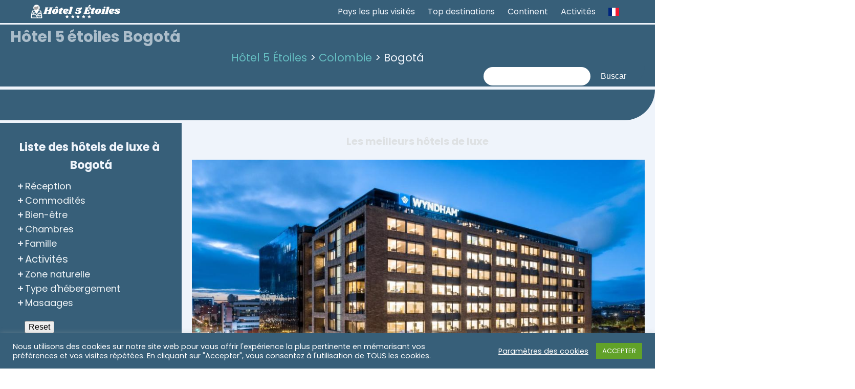

--- FILE ---
content_type: text/html; charset=UTF-8
request_url: https://hotel5etoiles.com/colombie/bogota/
body_size: 51691
content:
<!DOCTYPE html>
<html lang="fr" >
<head>
<meta charset="UTF-8"><link rel="preconnect" href="https://fonts.gstatic.com/" crossorigin />
<meta name="viewport" content="width=device-width, initial-scale=1.0">
<!-- WP_HEAD() START -->
<link rel="preload" as="style" href="https://fonts.googleapis.com/css?family=Poppins:100,200,300,400,500,600,700,800,900|Poppins:100,200,300,400,500,600,700,800,900|Ubuntu:100,200,300,400,500,600,700,800,900|Qwigley:100,200,300,400,500,600,700,800,900" >

<meta name='robots' content='index, follow, max-image-preview:large, max-snippet:-1, max-video-preview:-1' />

<!-- Google Tag Manager for WordPress by gtm4wp.com -->
<script data-cfasync="false" data-pagespeed-no-defer>
	var gtm4wp_datalayer_name = "dataLayer";
	var dataLayer = dataLayer || [];
</script>
<!-- End Google Tag Manager for WordPress by gtm4wp.com -->
	<!-- This site is optimized with the Yoast SEO plugin v26.6 - https://yoast.com/wordpress/plugins/seo/ -->
	<title>Les meilleur hôtels 5 étoiles de Bogotá Hotel de luxe Colombien</title>
	<meta name="description" content="Decouvrez les meilleurs hôtels 5 étoiles Bogotá Hôtels de luxe avec prestations hôtelières de qualité. Réservez l&#039;hôtel 5 étoiles de vos rêves pour votre séjour." />
	<link rel="canonical" href="https://hotel5etoiles.com/colombie/bogota/" />
	<meta property="og:locale" content="es_ES" />
	<meta property="og:type" content="article" />
	<meta property="og:title" content="Les meilleur hôtels 5 étoiles de Bogotá Hotel de luxe Colombien" />
	<meta property="og:description" content="Decouvrez les meilleurs hôtels 5 étoiles Bogotá Hôtels de luxe avec prestations hôtelières de qualité. Réservez l&#039;hôtel 5 étoiles de vos rêves pour votre séjour." />
	<meta property="og:url" content="https://hotel5etoiles.com/colombie/bogota/" />
	<meta property="og:site_name" content="Hôtel 5 Étoiles" />
	<meta property="article:modified_time" content="2021-05-17T10:53:56+00:00" />
	<meta name="twitter:card" content="summary_large_image" />
	<script type="application/ld+json" class="yoast-schema-graph">{"@context":"https://schema.org","@graph":[{"@type":"WebPage","@id":"https://hotel5etoiles.com/colombie/bogota/","url":"https://hotel5etoiles.com/colombie/bogota/","name":"Les meilleur hôtels 5 étoiles de Bogotá Hotel de luxe Colombien","isPartOf":{"@id":"https://hotel5etoiles.com/#website"},"datePublished":"2021-05-13T21:28:56+00:00","dateModified":"2021-05-17T10:53:56+00:00","description":"Decouvrez les meilleurs hôtels 5 étoiles Bogotá Hôtels de luxe avec prestations hôtelières de qualité. Réservez l'hôtel 5 étoiles de vos rêves pour votre séjour.","breadcrumb":{"@id":"https://hotel5etoiles.com/colombie/bogota/#breadcrumb"},"inLanguage":"es","potentialAction":[{"@type":"ReadAction","target":["https://hotel5etoiles.com/colombie/bogota/"]}]},{"@type":"BreadcrumbList","@id":"https://hotel5etoiles.com/colombie/bogota/#breadcrumb","itemListElement":[{"@type":"ListItem","position":1,"name":"Accueil","item":"https://hotel5etoiles.com/"},{"@type":"ListItem","position":2,"name":"Colombie","item":"https://hotel5etoiles.com/colombie/"},{"@type":"ListItem","position":3,"name":"Bogotá"}]},{"@type":"WebSite","@id":"https://hotel5etoiles.com/#website","url":"https://hotel5etoiles.com/","name":"Hôtel 5 Étoiles","description":"Les meilleurs hôtels 5 étoiles du monde réunis","publisher":{"@id":"https://hotel5etoiles.com/#organization"},"potentialAction":[{"@type":"SearchAction","target":{"@type":"EntryPoint","urlTemplate":"https://hotel5etoiles.com/?s={search_term_string}"},"query-input":{"@type":"PropertyValueSpecification","valueRequired":true,"valueName":"search_term_string"}}],"inLanguage":"es"},{"@type":"Organization","@id":"https://hotel5etoiles.com/#organization","name":"Hôtel 5 Étoiles","url":"https://hotel5etoiles.com/","logo":{"@type":"ImageObject","inLanguage":"es","@id":"https://hotel5etoiles.com/#/schema/logo/image/","url":"https://hotel5etoiles.com/wp-content/uploads/2021/05/Logo-hotel-luxe-transparent-bleu-jaune.png","contentUrl":"https://hotel5etoiles.com/wp-content/uploads/2021/05/Logo-hotel-luxe-transparent-bleu-jaune.png","width":700,"height":110,"caption":"Hôtel 5 Étoiles"},"image":{"@id":"https://hotel5etoiles.com/#/schema/logo/image/"}}]}</script>
	<!-- / Yoast SEO plugin. -->


<link rel="alternate" title="oEmbed (JSON)" type="application/json+oembed" href="https://hotel5etoiles.com/wp-json/oembed/1.0/embed?url=https%3A%2F%2Fhotel5etoiles.com%2Fcolombie%2Fbogota%2F" />
<link rel="alternate" title="oEmbed (XML)" type="text/xml+oembed" href="https://hotel5etoiles.com/wp-json/oembed/1.0/embed?url=https%3A%2F%2Fhotel5etoiles.com%2Fcolombie%2Fbogota%2F&#038;format=xml" />
<style id='wp-img-auto-sizes-contain-inline-css' type='text/css'>
img:is([sizes=auto i],[sizes^="auto," i]){contain-intrinsic-size:3000px 1500px}
/*# sourceURL=wp-img-auto-sizes-contain-inline-css */
</style>
<style id="litespeed-ccss">h1,h2,h3,h4{overflow-wrap:break-word}ul{overflow-wrap:break-word}:root{--wp--preset--font-size--normal:16px;--wp--preset--font-size--huge:42px}.screen-reader-text{border:0;clip:rect(1px,1px,1px,1px);-webkit-clip-path:inset(50%);clip-path:inset(50%);height:1px;margin:-1px;overflow:hidden;padding:0;position:absolute;width:1px;word-wrap:normal!important}body{--wp--preset--color--black:#000;--wp--preset--color--cyan-bluish-gray:#abb8c3;--wp--preset--color--white:#fff;--wp--preset--color--pale-pink:#f78da7;--wp--preset--color--vivid-red:#cf2e2e;--wp--preset--color--luminous-vivid-orange:#ff6900;--wp--preset--color--luminous-vivid-amber:#fcb900;--wp--preset--color--light-green-cyan:#7bdcb5;--wp--preset--color--vivid-green-cyan:#00d084;--wp--preset--color--pale-cyan-blue:#8ed1fc;--wp--preset--color--vivid-cyan-blue:#0693e3;--wp--preset--color--vivid-purple:#9b51e0;--wp--preset--gradient--vivid-cyan-blue-to-vivid-purple:linear-gradient(135deg,rgba(6,147,227,1) 0%,#9b51e0 100%);--wp--preset--gradient--light-green-cyan-to-vivid-green-cyan:linear-gradient(135deg,#7adcb4 0%,#00d082 100%);--wp--preset--gradient--luminous-vivid-amber-to-luminous-vivid-orange:linear-gradient(135deg,rgba(252,185,0,1) 0%,rgba(255,105,0,1) 100%);--wp--preset--gradient--luminous-vivid-orange-to-vivid-red:linear-gradient(135deg,rgba(255,105,0,1) 0%,#cf2e2e 100%);--wp--preset--gradient--very-light-gray-to-cyan-bluish-gray:linear-gradient(135deg,#eee 0%,#a9b8c3 100%);--wp--preset--gradient--cool-to-warm-spectrum:linear-gradient(135deg,#4aeadc 0%,#9778d1 20%,#cf2aba 40%,#ee2c82 60%,#fb6962 80%,#fef84c 100%);--wp--preset--gradient--blush-light-purple:linear-gradient(135deg,#ffceec 0%,#9896f0 100%);--wp--preset--gradient--blush-bordeaux:linear-gradient(135deg,#fecda5 0%,#fe2d2d 50%,#6b003e 100%);--wp--preset--gradient--luminous-dusk:linear-gradient(135deg,#ffcb70 0%,#c751c0 50%,#4158d0 100%);--wp--preset--gradient--pale-ocean:linear-gradient(135deg,#fff5cb 0%,#b6e3d4 50%,#33a7b5 100%);--wp--preset--gradient--electric-grass:linear-gradient(135deg,#caf880 0%,#71ce7e 100%);--wp--preset--gradient--midnight:linear-gradient(135deg,#020381 0%,#2874fc 100%);--wp--preset--duotone--dark-grayscale:url('#wp-duotone-dark-grayscale');--wp--preset--duotone--grayscale:url('#wp-duotone-grayscale');--wp--preset--duotone--purple-yellow:url('#wp-duotone-purple-yellow');--wp--preset--duotone--blue-red:url('#wp-duotone-blue-red');--wp--preset--duotone--midnight:url('#wp-duotone-midnight');--wp--preset--duotone--magenta-yellow:url('#wp-duotone-magenta-yellow');--wp--preset--duotone--purple-green:url('#wp-duotone-purple-green');--wp--preset--duotone--blue-orange:url('#wp-duotone-blue-orange');--wp--preset--font-size--small:13px;--wp--preset--font-size--medium:20px;--wp--preset--font-size--large:36px;--wp--preset--font-size--x-large:42px}#cookie-law-info-bar{font-size:15px;margin:0 auto;padding:12px 10px;position:absolute;text-align:center;box-sizing:border-box;width:100%;z-index:9999;display:none;left:0;font-weight:300;box-shadow:0 -1px 10px 0 rgba(172,171,171,.3)}#cookie-law-info-bar span{vertical-align:middle}.cli-plugin-button,.cli-plugin-button:visited{display:inline-block;padding:9px 12px;color:#fff;text-decoration:none;position:relative;margin-left:5px;text-decoration:none}.cli-plugin-button,.cli-plugin-button:visited,.medium.cli-plugin-button,.medium.cli-plugin-button:visited{font-size:13px;font-weight:400;line-height:1}.cli-plugin-button{margin-top:5px}.cli-bar-popup{-moz-background-clip:padding;-webkit-background-clip:padding;background-clip:padding-box;-webkit-border-radius:30px;-moz-border-radius:30px;border-radius:30px;padding:20px}.cli-container-fluid{padding-right:15px;padding-left:15px;margin-right:auto;margin-left:auto}.cli-row{display:-ms-flexbox;display:flex;-ms-flex-wrap:wrap;flex-wrap:wrap;margin-right:-15px;margin-left:-15px}.cli-align-items-stretch{-ms-flex-align:stretch!important;align-items:stretch!important}.cli-px-0{padding-left:0;padding-right:0}.cli-btn{font-size:14px;display:inline-block;font-weight:400;text-align:center;white-space:nowrap;vertical-align:middle;border:1px solid transparent;padding:.5rem 1.25rem;line-height:1;border-radius:.25rem}.cli-modal-backdrop{position:fixed;top:0;right:0;bottom:0;left:0;z-index:1040;background-color:#000;display:none}.cli-modal-backdrop.cli-fade{opacity:0}.cli-modal a{text-decoration:none}.cli-modal .cli-modal-dialog{position:relative;width:auto;margin:.5rem;font-family:-apple-system,BlinkMacSystemFont,"Segoe UI",Roboto,"Helvetica Neue",Arial,sans-serif,"Apple Color Emoji","Segoe UI Emoji","Segoe UI Symbol";font-size:1rem;font-weight:400;line-height:1.5;color:#212529;text-align:left;display:-ms-flexbox;display:flex;-ms-flex-align:center;align-items:center;min-height:calc(100% - (.5rem*2))}@media (min-width:576px){.cli-modal .cli-modal-dialog{max-width:500px;margin:1.75rem auto;min-height:calc(100% - (1.75rem*2))}}@media (min-width:992px){.cli-modal .cli-modal-dialog{max-width:900px}}.cli-modal-content{position:relative;display:-ms-flexbox;display:flex;-ms-flex-direction:column;flex-direction:column;width:100%;background-color:#fff;background-clip:padding-box;border-radius:.3rem;outline:0}.cli-modal .cli-modal-close{position:absolute;right:10px;top:10px;z-index:1;padding:0;background-color:transparent!important;border:0;-webkit-appearance:none;font-size:1.5rem;font-weight:700;line-height:1;color:#000;text-shadow:0 1px 0 #fff}.cli-switch{display:inline-block;position:relative;min-height:1px;padding-left:70px;font-size:14px}.cli-switch input[type=checkbox]{display:none}.cli-switch .cli-slider{background-color:#e3e1e8;height:24px;width:50px;bottom:0;left:0;position:absolute;right:0;top:0}.cli-switch .cli-slider:before{background-color:#fff;bottom:2px;content:"";height:20px;left:2px;position:absolute;width:20px}.cli-switch .cli-slider{border-radius:34px}.cli-switch .cli-slider:before{border-radius:50%}.cli-tab-content{background:#fff}.cli-tab-content{width:100%;padding:30px}@media (max-width:767px){.cli-tab-content{padding:30px 10px}}.cli-container-fluid{padding-right:15px;padding-left:15px;margin-right:auto;margin-left:auto}.cli-row{display:-ms-flexbox;display:flex;-ms-flex-wrap:wrap;flex-wrap:wrap;margin-right:-15px;margin-left:-15px}.cli-align-items-stretch{-ms-flex-align:stretch!important;align-items:stretch!important}.cli-px-0{padding-left:0;padding-right:0}.cli-btn{font-size:14px;display:inline-block;font-weight:400;text-align:center;white-space:nowrap;vertical-align:middle;border:1px solid transparent;padding:.5rem 1.25rem;line-height:1;border-radius:.25rem}.cli-modal-backdrop{position:fixed;top:0;right:0;bottom:0;left:0;z-index:1040;background-color:#000;-webkit-transform:scale(0);transform:scale(0)}.cli-modal-backdrop.cli-fade{opacity:0}.cli-modal{position:fixed;top:0;right:0;bottom:0;left:0;z-index:99999;transform:scale(0);overflow:hidden;outline:0;display:none}.cli-modal a{text-decoration:none}.cli-modal .cli-modal-dialog{position:relative;width:auto;margin:.5rem;font-family:inherit;font-size:1rem;font-weight:400;line-height:1.5;color:#212529;text-align:left;display:-ms-flexbox;display:flex;-ms-flex-align:center;align-items:center;min-height:calc(100% - (.5rem*2))}@media (min-width:576px){.cli-modal .cli-modal-dialog{max-width:500px;margin:1.75rem auto;min-height:calc(100% - (1.75rem*2))}}.cli-modal-content{position:relative;display:-ms-flexbox;display:flex;-ms-flex-direction:column;flex-direction:column;width:100%;background-color:#fff;background-clip:padding-box;border-radius:.2rem;box-sizing:border-box;outline:0}.cli-switch{display:inline-block;position:relative;min-height:1px;padding-left:38px;font-size:14px}.cli-switch input[type=checkbox]{display:none}.cli-switch .cli-slider{background-color:#e3e1e8;height:20px;width:38px;bottom:0;left:0;position:absolute;right:0;top:0}.cli-switch .cli-slider:before{background-color:#fff;bottom:2px;content:"";height:15px;left:3px;position:absolute;width:15px}.cli-switch .cli-slider{border-radius:34px;font-size:0}.cli-switch .cli-slider:before{border-radius:50%}.cli-tab-content{background:#fff}.cli-tab-content{width:100%;padding:5px 30px 5px 5px;box-sizing:border-box}@media (max-width:767px){.cli-tab-content{padding:30px 10px}}.cli-tab-footer .cli-btn{background-color:#00acad;padding:10px 15px;text-decoration:none}.cli-tab-footer .wt-cli-privacy-accept-btn{background-color:#61a229;color:#fff;border-radius:0}.cli-tab-footer{width:100%;text-align:right;padding:20px 0}.cli-col-12{width:100%}.cli-tab-header{display:flex;justify-content:space-between}.cli-tab-header a:before{width:10px;height:2px;left:0;top:calc(50% - 1px)}.cli-tab-header a:after{width:2px;height:10px;left:4px;top:calc(50% - 5px);-webkit-transform:none;transform:none}.cli-tab-header a:before{width:7px;height:7px;border-right:1px solid #4a6e78;border-bottom:1px solid #4a6e78;content:" ";transform:rotate(-45deg);margin-right:10px}.cli-tab-header a.cli-nav-link{position:relative;display:flex;align-items:center;font-size:14px;color:#000;text-transform:capitalize}.cli-tab-header{border-radius:5px;padding:12px 15px;background-color:#f2f2f2}.cli-modal .cli-modal-close{position:absolute;right:0;top:0;z-index:1;-webkit-appearance:none;width:40px;height:40px;padding:0;border-radius:50%;padding:10px;background:0 0;border:none;min-width:40px}.cli-tab-container h4{font-family:inherit;font-size:16px;margin-bottom:15px;margin:10px 0}#cliSettingsPopup .cli-tab-section-container{padding-top:12px}.cli-privacy-content-text{font-size:14px;line-height:1.4;margin-top:0;padding:0;color:#000}.cli-tab-content{display:none}.cli-tab-section .cli-tab-content{padding:10px 20px 5px}.cli-tab-section{margin-top:5px}@media (min-width:992px){.cli-modal .cli-modal-dialog{max-width:645px}}.cli-switch .cli-slider:after{content:attr(data-cli-disable);position:absolute;right:50px;color:#000;font-size:12px;text-align:right;min-width:80px}.cli-privacy-overview:not(.cli-collapsed) .cli-privacy-content{max-height:60px;overflow:hidden}a.cli-privacy-readmore{font-size:12px;margin-top:12px;display:inline-block;padding-bottom:0;color:#000;text-decoration:underline}.cli-modal-footer{position:relative}a.cli-privacy-readmore:before{content:attr(data-readmore-text)}.cli-modal-close svg{fill:#000}span.cli-necessary-caption{color:#000;font-size:12px}.cli-tab-container .cli-row{max-height:500px;overflow-y:auto}.cli-tab-section .cookielawinfo-row-cat-table td,.cli-tab-section .cookielawinfo-row-cat-table th{font-size:12px}.wt-cli-sr-only{display:none;font-size:16px}.cli-bar-container{float:none;margin:0 auto;display:-webkit-box;display:-moz-box;display:-ms-flexbox;display:-webkit-flex;display:flex;justify-content:space-between;-webkit-box-align:center;-moz-box-align:center;-ms-flex-align:center;-webkit-align-items:center;align-items:center}.cli-bar-btn_container{margin-left:20px;display:-webkit-box;display:-moz-box;display:-ms-flexbox;display:-webkit-flex;display:flex;-webkit-box-align:center;-moz-box-align:center;-ms-flex-align:center;-webkit-align-items:center;align-items:center;flex-wrap:nowrap}.cli-bar-btn_container a{white-space:nowrap}.cli-style-v2{font-size:11pt;line-height:18px;font-weight:400}.cli-style-v2 .cli-bar-message{width:70%;text-align:left}.cli-style-v2 .cli-bar-btn_container .cli_action_button,.cli-style-v2 .cli-bar-btn_container .cli_settings_button{margin-left:5px}.cli-style-v2 .cli_settings_button:not(.cli-plugin-button){text-decoration:underline}.cli-style-v2 .cli-bar-btn_container .cli-plugin-button{margin-top:5px;margin-bottom:5px}.wt-cli-necessary-checkbox{display:none!important}@media (max-width:985px){.cli-style-v2 .cli-bar-message{width:100%}.cli-style-v2.cli-bar-container{justify-content:left;flex-wrap:wrap}.cli-style-v2 .cli-bar-btn_container{margin-left:0;margin-top:10px}}.wt-cli-privacy-overview-actions{padding-bottom:0}@media only screen and (max-width:479px) and (min-width:320px){.cli-style-v2 .cli-bar-btn_container{flex-wrap:wrap}}.wt-cli-cookie-description{font-size:14px;line-height:1.4;margin-top:0;padding:0;color:#000}button,input{overflow:visible}[type=checkbox]{box-sizing:border-box;padding:0}html{line-height:1.15;-ms-text-size-adjust:100%;-webkit-text-size-adjust:100%}body,h1,h2,h3,h4{margin:0}header{display:block}a{background-color:transparent;-webkit-text-decoration-skip:objects}img{border-style:none}svg:not(:root){overflow:hidden}button,input{font-size:100%;line-height:1.15;margin:0}button{text-transform:none}[type=submit],button,html [type=button]{-webkit-appearance:button}[type=button]::-moz-focus-inner,[type=submit]::-moz-focus-inner,button::-moz-focus-inner{border-style:none;padding:0}[type=button]:-moz-focusring,[type=submit]:-moz-focusring,button:-moz-focusring{outline:ButtonText dotted 1px}::-webkit-file-upload-button{-webkit-appearance:button;font:inherit}html{box-sizing:border-box}body{font-size:16px;color:rgba(64,64,64,1)}*,:after,:before{box-sizing:inherit}div.ct-fancy-icon{display:inline-flex;border-radius:50%}.ct-fancy-icon>svg{fill:currentColor}.oxy-header-wrapper{position:relative}.oxy-header-row{width:100%;display:block}.oxy-header-container{height:100%;margin-left:auto;margin-right:auto;display:flex;flex-wrap:nowrap;justify-content:flex-start;align-items:stretch}.oxy-header-center,.oxy-header-left,.oxy-header-right{display:flex;align-items:center}.oxy-header-left{justify-content:flex-start}.oxy-header-center{flex-grow:1;justify-content:center}.oxy-header-right{justify-content:flex-end}.oxy-search-form input{padding:.5em;border-radius:0;border:1px solid #000}.oxy-search-form input[type=submit]{padding:calc(.5em + 1px) 1em;background-color:#000;color:#fff;border:none}.oxy-search-form label.screen-reader-text{display:none}.oxy-toggle{display:flex;flex-direction:row}.oxy-toggle-content{align-self:stretch;flex-grow:1;display:flex;flex-direction:column;justify-content:center}.oxy-expand-collapse-icon{align-self:center;flex-shrink:0;flex-grow:0;margin-right:.4em;text-align:initial;width:1em;height:1em;position:relative;display:inline-block}.oxy-expand-collapse-icon:after,.oxy-expand-collapse-icon:before{content:"";background-color:#000;position:absolute;width:1em;height:.16em;top:calc((1em/2) - .08em);border-radius:.03em}.oxy-expand-collapse-icon:after{transform:rotate(-90deg) scale(0)}.wordpress-multilingual-multisite-country-selector{list-style:none;margin:0;padding:5px 0}.country_selector_dropbtn{border:none}.country_selector_dropdown{position:relative;display:inline-block}.country_selector_dropdown-content{display:none;position:absolute;right:-50px;background-color:#f9f9f9;color:#000;min-width:160px;box-shadow:0px 8px 16px 0px rgba(0,0,0,0.country_selector_2);z-index:9999999}.country_selector_dropdown-content a{color:#000!important;padding:5px 8px 3px;text-decoration:none;display:block}.wordpress-multilingual-multisite-country-selector .flag-icon{margin-right:5px}.wordpress-multilingual-multisite-country-selector,.country_selector_dropdown-content{visibility:visible!important;opacity:1!important}@media (max-width:768px){.country_selector_dropdown-content{position:initial;background-color:transparent;width:100%}}.country_selector_dropdown-content ul.wordpress-multilingual-multisite-country-selector{float:none!important;left:0!important;top:0!important;position:initial!important;z-index:99999999999999!important;height:auto!important;background-color:#f9f9f9}.flag-icon{background-size:contain;background-position:50%;background-repeat:no-repeat;position:relative;display:inline-block;width:1.33333333em;line-height:1em}.flag-icon:before{content:"a0"}.flag-icon-es{background-image:url(/wp-content/plugins/wordpress-multilingual-multisite/assets/css/flag-icon-css/flags/4x3/es.svg)}.flag-icon-fr{background-image:url(/wp-content/plugins/wordpress-multilingual-multisite/assets/css/flag-icon-css/flags/4x3/fr.svg)}.flag-icon-us{background-image:url(/wp-content/plugins/wordpress-multilingual-multisite/assets/css/flag-icon-css/flags/4x3/us.svg)}@media (max-width:768px){.menu-menu-principal-container{margin-top:120px!important}}.country_selector_dropdown-content{top:45px}#div_block-63-11{flex-direction:row;display:flex;align-items:center}@media (max-width:767px){#div_block-63-11{flex-direction:column;display:flex;padding-bottom:12px}}#link-59-11{width:175px;url-encoded:true}#_header-56-11{background-color:#375f79}#_header_row-57-11{background-color:#375f79}.oxy-pro-menu-list{display:flex;padding:0;margin:0;align-items:center}.oxy-pro-menu .oxy-pro-menu-list .menu-item{list-style-type:none;display:flex;flex-direction:column;width:100%}.oxy-pro-menu-list>.menu-item{white-space:nowrap}.oxy-pro-menu .oxy-pro-menu-list .menu-item a{text-decoration:none;border-style:solid;border-width:0;border-color:transparent}.oxy-pro-menu .menu-item,.oxy-pro-menu .sub-menu{position:relative}.oxy-pro-menu .menu-item .sub-menu{padding:0;flex-direction:column;white-space:nowrap;display:flex;visibility:hidden;position:absolute;z-index:9999999;top:100%}.oxy-pro-menu .sub-menu .sub-menu{left:100%;top:0}.oxy-pro-menu .sub-menu li.menu-item{flex-direction:column}.oxy-pro-menu-mobile-open-icon,.oxy-pro-menu-mobile-close-icon{display:none;align-items:center}.oxy-pro-menu-mobile-open-icon>svg,.oxy-pro-menu-mobile-close-icon>svg{fill:currentColor}.oxy-pro-menu-mobile-close-icon{position:absolute}.oxy-pro-menu-container>div:first-child{margin:auto}.oxy-pro-menu .menu-item.menu-item-has-children,.oxy-pro-menu .sub-menu .menu-item.menu-item-has-children{flex-direction:row;align-items:center}.oxy-pro-menu .menu-item>a{display:inline-flex;align-items:center;justify-content:center}.oxy-pro-menu-container .menu-item a{width:100%;text-align:center}.oxy-pro-menu-container:not(.oxy-pro-menu-open-container):not(.oxy-pro-menu-off-canvas-container) ul:not(.sub-menu)>li>.sub-menu{top:100%;left:0}.oxy-pro-menu-container:not(.oxy-pro-menu-open-container):not(.oxy-pro-menu-off-canvas-container) .sub-menu .sub-menu{top:0;left:100%}.oxy-pro-menu-list .menu-item a{border-color:transparent}#-pro-menu-121-11 .oxy-pro-menu-list .menu-item,#-pro-menu-121-11 .oxy-pro-menu-list .menu-item a{font-family:Inherit;color:#eff4fb}#-pro-menu-121-11 .oxy-pro-menu-list .menu-item a{padding-top:10px;padding-bottom:10px;padding-left:10px;padding-right:10px}#-pro-menu-121-11 .oxy-pro-menu-container:not(.oxy-pro-menu-open-container):not(.oxy-pro-menu-off-canvas-container) .sub-menu{box-shadow:1px 14px 24px 0px rgba(55,95,121,.37)}#-pro-menu-121-11 .sub-menu{border-radius:8px}#-pro-menu-121-11 .sub-menu>li:last-child>a{border-bottom-left-radius:8px;border-bottom-right-radius:8px}#-pro-menu-121-11 .sub-menu>li:first-child>a{border-top-left-radius:8px;border-top-right-radius:8px}#-pro-menu-121-11 .oxy-pro-menu-container:not(.oxy-pro-menu-open-container):not(.oxy-pro-menu-off-canvas-container) .sub-menu .menu-item a{background-color:rgba(55,95,121,.7);color:#eff4fb}#-pro-menu-121-11 .oxy-pro-menu-container:not(.oxy-pro-menu-open-container):not(.oxy-pro-menu-off-canvas-container) .sub-menu .menu-item,#-pro-menu-121-11 .oxy-pro-menu-container:not(.oxy-pro-menu-open-container):not(.oxy-pro-menu-off-canvas-container) .sub-menu .menu-item a{font-size:17px;font-family:Inherit}#-pro-menu-121-11 .oxy-pro-menu-container:not(.oxy-pro-menu-open-container):not(.oxy-pro-menu-off-canvas-container) .oxy-pro-menu-list{flex-direction:row}@media (max-width:767px){#-pro-menu-121-11 .oxy-pro-menu-mobile-open-icon{display:inline-flex}#-pro-menu-121-11 .oxy-pro-menu-container{visibility:hidden;position:fixed}}#-pro-menu-121-11{menu-dropdown-animation:flip-up;menu-off-canvas-animation:slide-left}@media (max-width:767px){#-pro-menu-121-11 .oxy-pro-menu-mobile-open-icon svg{width:25px;height:25px;color:#eff4fb}#-pro-menu-121-11 .oxy-pro-menu-mobile-close-icon svg{width:33px;height:33px;color:#eff4fb}#-pro-menu-121-11{padding-right:0;padding-bottom:0}}#div_block-2302-894{background-color:#eff4fb}#div_block-1846-894{align-items:stretch;text-align:center;width:100.00%;justify-content:center;padding-top:0;padding-bottom:0;margin-top:0;margin-bottom:0;flex-direction:row;display:flex;flex-wrap:wrap}#div_block-3443-1871{width:100%}#div_block-1840-894{font-family:Inherit;font-size:21px;display:flex;width:100%;justify-content:flex-start;text-align:left;align-items:center}#div_block-9447-1872{background-color:#eff4fb;width:100%}#div_block-876-894{width:27.75%;background-color:#375f79;padding-top:20px;padding-bottom:20px;padding-left:15px;padding-right:15px;display:flex;align-items:center;text-align:center}#div_block-877-894{align-items:center;text-align:center;padding-top:10px;padding-bottom:10px}#div_block-8352-1872{width:100%}#div_block-883-894{width:100%;align-items:flex-start;text-align:left;padding-left:20px}#div_block-4632-1871{align-items:stretch;text-align:justify}#div_block-4726-1871{width:100%;align-items:flex-start;text-align:left;padding-left:20px}#div_block-4729-1871{align-items:stretch;text-align:justify}#div_block-4686-1871{width:100%;align-items:flex-start;text-align:left;padding-left:20px}#div_block-4689-1871{align-items:stretch;text-align:justify}#div_block-4679-1871{width:100%;align-items:flex-start;text-align:left;padding-left:20px}#div_block-4682-1871{align-items:stretch;text-align:justify}#div_block-4707-1871{width:100%;align-items:flex-start;text-align:left;padding-left:20px}#div_block-4710-1871{align-items:stretch;text-align:justify}#div_block-4656-1871{width:100%;align-items:flex-start;text-align:left;padding-left:20px}#div_block-4659-1871{display:flex;flex-wrap:wrap;flex-direction:column;align-items:center;text-align:center}#div_block-959-894{width:72.25%;padding-top:20px;padding-bottom:40px;align-items:center;text-align:center;background-color:#eff4fb;padding-left:20px;padding-right:20px}#div_block-6701-1872{justify-items:left;align-items:start;grid-template-columns:repeat(3,minmax(200px,1fr));grid-column-gap:20px;grid-row-gap:1%;margin-bottom:40px;display:grid;border-bottom-right-radius:8px;text-align:left;width:100%;background-color:#eff4fb;border-radius:8px;border-top-width:0;border-right-width:0;border-bottom-width:0;border-left-width:0;box-shadow:0px 10px 20px 0px rgba(0,0,0,.3)}#div_block-6704-1872{text-align:left;width:100%;align-items:flex-start;height:100%;display:flex;flex-direction:row;flex-wrap:wrap;justify-content:flex-start}#div_block-6708-1872{align-items:flex-start;text-align:left;width:100%}#div_block-6709-1872{justify-content:flex-start;text-align:left;width:100%;align-items:flex-start;flex-direction:row;display:flex;padding-left:5px;padding-top:0;flex-wrap:wrap}#div_block-6715-1872{width:100%;align-items:flex-start;flex-direction:row;display:flex;padding-left:5px;padding-top:0;flex-wrap:wrap}#div_block-6726-1872{text-align:justify;width:100%;justify-content:space-between;align-items:stretch;height:250px;padding-top:5px;padding-right:0;margin-right:0}#div_block-6727-1872{display:flex;flex-direction:row;flex-wrap:wrap;justify-content:space-around;text-align:justify}#div_block-6728-1872{text-align:left;justify-content:flex-start;flex-direction:row;display:flex;align-items:center}#div_block-6730-1872{text-align:left;justify-content:flex-start;flex-direction:row;display:flex;align-items:center}#div_block-6732-1872{text-align:left;justify-content:flex-start;flex-direction:row;display:flex;align-items:center}#div_block-6734-1872{text-align:left;justify-content:flex-start;flex-direction:row;display:flex;align-items:center}#div_block-6738-1872{justify-content:flex-start;flex-direction:row;text-align:left;display:flex}#div_block-6740-1872{justify-content:flex-start;flex-direction:row;text-align:left;display:flex}#div_block-6746-1872{justify-content:flex-end;width:100%;height:100px;padding-bottom:10px;align-items:center;text-align:center}#div_block-6751-1872{align-items:center;text-align:center}@media (max-width:1200px){#div_block-1846-894{flex-direction:row;display:flex;justify-content:flex-end;text-align:right}}@media (max-width:991px){#div_block-1846-894{flex-direction:row;display:flex;padding-bottom:0}}@media (max-width:991px){#div_block-876-894{padding-top:0}}@media (max-width:991px){#div_block-8352-1872{display:none}}@media (max-width:767px){#div_block-3443-1871{flex-direction:row;display:flex;justify-content:center;text-align:center}}@media (max-width:767px){#div_block-959-894{padding-left:10px;padding-right:10px}}@media (max-width:767px){#div_block-6701-1872{flex-direction:column;display:flex;height:750px}}@media (max-width:767px){#div_block-6704-1872{flex-direction:column;display:flex;align-items:stretch;text-align:justify;justify-content:space-around;padding-left:10px;padding-right:10px}}@media (max-width:767px){#div_block-6708-1872{display:flex;flex-direction:column}}@media (max-width:767px){#div_block-6709-1872{display:flex;flex-direction:row;flex-wrap:wrap}}@media (max-width:479px){#div_block-1846-894{width:100.00px}}@media (max-width:479px){#div_block-6701-1872{display:flex}}@media (max-width:479px){#div_block-6704-1872{display:flex;justify-content:flex-start;flex-direction:column;height:100%;padding-left:10px;padding-right:10px;width:100%}}@media (max-width:479px){#div_block-6708-1872{padding-left:5px;flex-direction:column;display:flex}}@media (max-width:479px){#div_block-6715-1872{flex-direction:row;display:flex;align-items:stretch;flex-wrap:wrap;justify-content:flex-start;text-align:left}}@media (max-width:479px){#div_block-6726-1872{height:100%;padding-left:10px;padding-right:10px}}@media (max-width:479px){#div_block-6727-1872{flex-direction:row;display:flex;flex-wrap:wrap;justify-content:space-around;text-align:justify}}@media (max-width:991px){#new_columns-1844-894>.ct-div-block{width:100%!important}#new_columns-1844-894{flex-direction:column}}#new_columns-1844-894{border-top-color:#eff4fb;border-right-color:#eff4fb;border-bottom-color:#eff4fb;border-left-color:#eff4fb;background-color:#375f79;margin-top:3px;margin-bottom:3px}@media (max-width:991px){#new_columns-875-894>.ct-div-block{width:100%!important}}#new_columns-875-894{border-top-color:#eff4fb;border-right-color:#eff4fb;border-bottom-color:#eff4fb;border-left-color:#eff4fb;border-top-style:none;border-right-style:none;border-bottom-style:none;border-left-style:none}#headline-3438-1871{color:rgba(239,244,251,.63);font-size:30px}#headline-3828-1871{color:#eff4fb}#headline-4233-1871{color:#eff4f7;font-size:18px;font-weight:400}#headline-4728-1871{color:#eff4f7;font-size:18px;font-weight:400}#headline-4688-1871{color:#eff4f7;font-size:18px;font-weight:400}#headline-4681-1871{color:#eff4f7;font-size:18px;font-weight:400}#headline-4709-1871{color:#eff4f7;font-size:18px;font-weight:400}#headline-4658-1871{color:#eff4f7;font-size:20px;font-weight:400}#headline-4664-1871{color:#eff4fb;font-size:16px;font-weight:300}#headline-4666-1871{color:#eff4fb;font-size:16px;font-weight:300}#headline-1405-894{margin-bottom:20px;color:#dee1e3}#headline-6706-1872{text-align:left;font-size:18px;padding-bottom:0;margin-bottom:0;color:#375f79;width:100%}#headline-7781-1872{font-size:14px;font-weight:800;color:#375f79;padding-top:5px;padding-left:5px;padding-bottom:5px;margin-bottom:0}#headline-7806-1872{color:#7526e2;font-size:14px;font-weight:800;padding-left:5px}#headline-6752-1872{font-size:16px}@media (max-width:479px){#headline-6706-1872{text-align:center;padding-left:5px;padding-right:5px;padding-bottom:5px}}#text_block-9448-1872{width:100%;padding-top:30px;padding-bottom:30px;background-color:#375f79;margin-top:3px;margin-bottom:5px;border-bottom-right-radius:100px}#text_block-6711-1872{padding-left:3px;margin-right:2px;font-size:14px}#text_block-6713-1872{font-size:14px}#text_block-6717-1872{padding-left:3px;margin-right:2px;font-size:14px}#text_block-6719-1872{font-size:14px}#text_block-6721-1872{padding-left:5px;font-weight:400;font-size:14px}#text_block-6749-1872{padding-top:0;padding-bottom:0;margin-top:0;margin-bottom:0}#link_text-6747-1872{width:230px;padding-right:10px;color:#eff4fb;padding-left:10px;font-weight:500;border-radius:3px;margin-bottom:5px;background-color:green;url-encoded:true;text-transform:uppercase;font-size:14px}#link_text-6748-1872{width:230px;padding-left:10px;color:#eff4fb;padding-right:10px;font-weight:500;border-radius:3px;margin-bottom:5px;background-color:#4b4d84;url-encoded:true;text-transform:uppercase;margin-top:5px;text-decoration:none;font-size:14px}#link-6702-1872{padding-bottom:0;padding-top:0;margin-bottom:0;margin-top:0;url-encoded:true;height:255px;width:100%;border-top-style:none;border-right-style:none;border-bottom-style:none;border-left-style:none;padding-left:0;padding-right:0;margin-left:0;margin-right:0}#link-6705-1872{url-encoded:true;justify-content:flex-start;width:100%}#link-7803-1872{url-encoded:true}@media (max-width:479px){#link-6702-1872{height:100%}}#image-6703-1872{background-image:url(https://hotel5etoiles.com/wp-content/uploads/2021/05/Hotel-5-Etoiles-portada-3.jpg);background-size:cover;background-repeat:no-repeat;border-top-left-radius:8px;border-bottom-left-radius:8px;margin-right:0;height:100%;width:100%;border-top-style:none;border-right-style:none;border-bottom-style:none;border-left-style:none;background-color:#eff4fb;background-position:50% 50%}@media (max-width:767px){#image-6703-1872{width:100%;height:100%;border-top-left-radius:8px;border-top-right-radius:8px;border-bottom-left-radius:0;border-bottom-right-radius:0}}#fancy_icon-6710-1872{color:#353c59}#fancy_icon-6710-1872>svg{width:24px;height:24px}#fancy_icon-6710-1872{padding-right:1px;width:10px}#fancy_icon-6716-1872{color:#353c59}#fancy_icon-6716-1872>svg{width:24px;height:24px}#fancy_icon-6716-1872{width:10px;padding-right:1px}#fancy_icon-6729-1872>svg{width:20px;height:20px}#fancy_icon-6729-1872{margin-right:10px}#fancy_icon-6731-1872>svg{width:20px;height:20px}#fancy_icon-6731-1872{margin-right:10px}#fancy_icon-6733-1872>svg{width:20px;height:20px}#fancy_icon-6733-1872{margin-right:10px}#fancy_icon-6735-1872>svg{width:20px;height:20px}#fancy_icon-6735-1872{margin-right:10px}#fancy_icon-6739-1872>svg{width:20px;height:20px}#fancy_icon-6739-1872{margin-right:10px}#fancy_icon-6741-1872>svg{width:20px;height:20px}#fancy_icon-6741-1872{margin-right:10px}#code_block-1838-894{color:#eff4fb}@media (max-width:1200px){#code_block-1838-894{margin-top:20px;margin-bottom:20px}}@media (max-width:991px){#code_block-1838-894{margin-top:20px;margin-bottom:20px}}@media (max-width:767px){#code_block-1838-894{margin-top:20px;margin-bottom:20px}}@media (max-width:479px){#code_block-1838-894{margin-top:20px;margin-bottom:20px}}#_search_form-6817-1872{padding-top:2px;padding-bottom:2px;width:100%;padding-right:20px;background-color:#375f79;border-bottom-right-radius:100px;text-align:right}@media (max-width:991px){#_search_form-6817-1872{text-align:center;background-color:#375f79;border-bottom-right-radius:0}}@media (max-width:767px){#_search_form-6817-1872{padding-right:0;padding-top:20px;padding-left:0;padding-bottom:20px}}#_search_form-6817-1872 input{border-color:rgba(0,0,0,0);border-radius:20px}#_search_form-6817-1872 input[type=submit]{background-color:rgba(0,0,0,0)}#_toggle-4232-1871 .oxy-expand-collapse-icon{font-size:10px}#_toggle-4232-1871 .oxy-expand-collapse-icon:before,#_toggle-4232-1871 .oxy-expand-collapse-icon:after{background-color:#eff4fb}#_toggle-4232-1871{padding-left:0}#_toggle-4727-1871 .oxy-expand-collapse-icon{font-size:10px}#_toggle-4727-1871 .oxy-expand-collapse-icon:before,#_toggle-4727-1871 .oxy-expand-collapse-icon:after{background-color:#eff4fb}#_toggle-4727-1871{padding-left:0}#_toggle-4687-1871 .oxy-expand-collapse-icon{font-size:10px}#_toggle-4687-1871 .oxy-expand-collapse-icon:before,#_toggle-4687-1871 .oxy-expand-collapse-icon:after{background-color:#eff4fb}#_toggle-4687-1871{padding-left:0}#_toggle-4680-1871 .oxy-expand-collapse-icon{font-size:10px}#_toggle-4680-1871 .oxy-expand-collapse-icon:before,#_toggle-4680-1871 .oxy-expand-collapse-icon:after{background-color:#eff4fb}#_toggle-4680-1871{padding-left:0}#_toggle-4708-1871 .oxy-expand-collapse-icon{font-size:10px}#_toggle-4708-1871 .oxy-expand-collapse-icon:before,#_toggle-4708-1871 .oxy-expand-collapse-icon:after{background-color:#eff4fb}#_toggle-4708-1871{padding-left:0}#_toggle-4657-1871 .oxy-expand-collapse-icon{font-size:10px}#_toggle-4657-1871 .oxy-expand-collapse-icon:before,#_toggle-4657-1871 .oxy-expand-collapse-icon:after{background-color:#eff4fb}#_dynamic_list-6700-1872{wp-query-advanced-preset:Custom Settings;border-radius:8px}.ct-div-block{display:flex;flex-wrap:nowrap;flex-direction:column;align-items:flex-start}.ct-new-columns{display:flex;width:100%;flex-direction:row;align-items:stretch;justify-content:center;flex-wrap:wrap}.ct-link-text{display:inline-block}.ct-link{display:flex;flex-wrap:wrap;text-align:center;text-decoration:none;flex-direction:column;align-items:center;justify-content:center}.ct-image{max-width:100%}.ct-fancy-icon>svg{width:55px;height:55px}.oxy-search-form{width:100%}.ct-span{display:inline-block;text-decoration:inherit}.oxy-dynamic-list{width:100%}.oxy-pro-menu{menu_dropdown_animation:fade-up}.oxy-pro-menu .oxy-pro-menu-list .menu-item a{padding-top:px;padding-left:px;padding-right:px;padding-bottom:px}.oxy-pro-menu .oxy-pro-menu-list>.menu-item{margin-top:px;margin-left:px;margin-right:px;margin-bottom:px}.oxy-pro-menu .oxy-pro-menu-container:not(.oxy-pro-menu-open-container):not(.oxy-pro-menu-off-canvas-container) .sub-menu{box-shadow:px px px px}.oxy-pro-menu .oxy-pro-menu-container:not(.oxy-pro-menu-open-container):not(.oxy-pro-menu-off-canvas-container) .sub-menu .menu-item a{padding-top:px;padding-left:px;padding-right:px;padding-bottom:px}.oxy-pro-menu .oxy-pro-menu-mobile-open-icon svg{width:30px;height:30px}.oxy-pro-menu .oxy-pro-menu-mobile-open-icon{padding-top:15px;padding-right:15px;padding-bottom:15px;padding-left:15px}.oxy-pro-menu .oxy-pro-menu-mobile-close-icon{top:20px;left:20px}.oxy-pro-menu .oxy-pro-menu-mobile-close-icon svg{width:24px;height:24px}.oxy-pro-menu .oxy-pro-menu-container:not(.oxy-pro-menu-open-container):not(.oxy-pro-menu-off-canvas-container) .oxy-pro-menu-list{flex-direction:row}.oxy-pro-menu .oxy-pro-menu-container .menu-item a{text-align:left;justify-content:flex-start}.oxy-header-container{max-width:1200px}body{font-family:'Poppins'}body{line-height:1.6;font-size:16px;font-weight:400;color:#2b2c28}h1,h2,h3,h4{font-family:'Poppins';font-size:32px}h2,h3,h4{font-size:22px}h3,h4{font-size:20px}a{color:#65bec2;text-decoration:none}.ct-link-text{text-decoration:}.ct-link{text-decoration:}.ct-new-columns>.ct-div-block{padding-top:20px;padding-right:20px;padding-bottom:20px;padding-left:20px}.oxy-header-container{padding-right:20px;padding-left:20px}:root{--accent:rgba(255,255,255,.55);--accent-alt:#65bec2;--light:#f9f9f9;--dark:#191919;--light-alt:#fff;--dark-alt:#353535}.c-grid-1 *:nth-child(1){grid-area:1/1/span 2/span 2}.c-grid-1 *:nth-child(2){grid-area:1/3}.c-grid-1 *:nth-child(3){grid-area:2/3}@media only screen and (max-width:768px){.c-grid-1 *:nth-child(1){grid-area:1/1/2/3}.c-grid-1 *:nth-child(2){grid-area:2/1}.c-grid-1 *:nth-child(3){grid-area:2/2}}.c-grid-2 *:nth-child(1){grid-area:1/1/2/4}.c-grid-2 *:nth-child(2){grid-area:1/4/2/6}.c-grid-2 *:nth-child(3){grid-area:2/1/3/3}.c-grid-2 *:nth-child(4){grid-area:2/3/3/6}*{-webkit-font-smoothing:antialiased;-moz-osx-font-smoothing:grayscale}html{font-size:16px}.cookielawinfo-column-1{width:25%}.cookielawinfo-column-3{width:15%}.cookielawinfo-column-4{width:50%}table.cookielawinfo-winter{font:85% "Lucida Grande","Lucida Sans Unicode","Trebuchet MS",sans-serif;padding:0;margin:10px 0 20px;border-collapse:collapse;color:#333;background:#f3f5f7}table.cookielawinfo-winter thead th{background:#3a4856;padding:15px 10px;color:#fff;text-align:left;font-weight:400}table.cookielawinfo-winter tbody{border-left:1px solid #eaecee;border-right:1px solid #eaecee}table.cookielawinfo-winter tbody{border-bottom:1px solid #eaecee}table.cookielawinfo-winter tbody td{padding:10px;background:url("/wp-content/plugins/cookie-law-info/images/td_back.gif") repeat-x;text-align:left}table.cookielawinfo-winter tbody tr{background:#f3f5f7}@media (max-width:800px){table.cookielawinfo-row-cat-table td,table.cookielawinfo-row-cat-table th{width:23%;font-size:12px;word-wrap:break-word}table.cookielawinfo-row-cat-table .cookielawinfo-column-4,table.cookielawinfo-row-cat-table .cookielawinfo-column-4{width:45%}}.cookielawinfo-row-cat-table{width:99%;margin-left:5px}.facetwp-facet{margin-bottom:40px}@media (min-width:992px){.facetwp-flyout-open{display:none}}</style><script src="[data-uri]" defer></script><script data-optimized="1" src="https://hotel5etoiles.com/wp-content/plugins/litespeed-cache/assets/js/webfontloader.min.js" defer></script><script>var __litespeed_var_0__="14f161dc28";</script><script src="[data-uri]" defer></script>
<link data-asynced="1" as="style" onload="this.onload=null;this.rel='stylesheet'"  rel='preload' id='wp-block-library-css' href='https://hotel5etoiles.com/wp-includes/css/dist/block-library/style.min.css' type='text/css' media='all' />
<style id='global-styles-inline-css' type='text/css'>
:root{--wp--preset--aspect-ratio--square: 1;--wp--preset--aspect-ratio--4-3: 4/3;--wp--preset--aspect-ratio--3-4: 3/4;--wp--preset--aspect-ratio--3-2: 3/2;--wp--preset--aspect-ratio--2-3: 2/3;--wp--preset--aspect-ratio--16-9: 16/9;--wp--preset--aspect-ratio--9-16: 9/16;--wp--preset--color--black: #000000;--wp--preset--color--cyan-bluish-gray: #abb8c3;--wp--preset--color--white: #ffffff;--wp--preset--color--pale-pink: #f78da7;--wp--preset--color--vivid-red: #cf2e2e;--wp--preset--color--luminous-vivid-orange: #ff6900;--wp--preset--color--luminous-vivid-amber: #fcb900;--wp--preset--color--light-green-cyan: #7bdcb5;--wp--preset--color--vivid-green-cyan: #00d084;--wp--preset--color--pale-cyan-blue: #8ed1fc;--wp--preset--color--vivid-cyan-blue: #0693e3;--wp--preset--color--vivid-purple: #9b51e0;--wp--preset--gradient--vivid-cyan-blue-to-vivid-purple: linear-gradient(135deg,rgb(6,147,227) 0%,rgb(155,81,224) 100%);--wp--preset--gradient--light-green-cyan-to-vivid-green-cyan: linear-gradient(135deg,rgb(122,220,180) 0%,rgb(0,208,130) 100%);--wp--preset--gradient--luminous-vivid-amber-to-luminous-vivid-orange: linear-gradient(135deg,rgb(252,185,0) 0%,rgb(255,105,0) 100%);--wp--preset--gradient--luminous-vivid-orange-to-vivid-red: linear-gradient(135deg,rgb(255,105,0) 0%,rgb(207,46,46) 100%);--wp--preset--gradient--very-light-gray-to-cyan-bluish-gray: linear-gradient(135deg,rgb(238,238,238) 0%,rgb(169,184,195) 100%);--wp--preset--gradient--cool-to-warm-spectrum: linear-gradient(135deg,rgb(74,234,220) 0%,rgb(151,120,209) 20%,rgb(207,42,186) 40%,rgb(238,44,130) 60%,rgb(251,105,98) 80%,rgb(254,248,76) 100%);--wp--preset--gradient--blush-light-purple: linear-gradient(135deg,rgb(255,206,236) 0%,rgb(152,150,240) 100%);--wp--preset--gradient--blush-bordeaux: linear-gradient(135deg,rgb(254,205,165) 0%,rgb(254,45,45) 50%,rgb(107,0,62) 100%);--wp--preset--gradient--luminous-dusk: linear-gradient(135deg,rgb(255,203,112) 0%,rgb(199,81,192) 50%,rgb(65,88,208) 100%);--wp--preset--gradient--pale-ocean: linear-gradient(135deg,rgb(255,245,203) 0%,rgb(182,227,212) 50%,rgb(51,167,181) 100%);--wp--preset--gradient--electric-grass: linear-gradient(135deg,rgb(202,248,128) 0%,rgb(113,206,126) 100%);--wp--preset--gradient--midnight: linear-gradient(135deg,rgb(2,3,129) 0%,rgb(40,116,252) 100%);--wp--preset--font-size--small: 13px;--wp--preset--font-size--medium: 20px;--wp--preset--font-size--large: 36px;--wp--preset--font-size--x-large: 42px;--wp--preset--spacing--20: 0.44rem;--wp--preset--spacing--30: 0.67rem;--wp--preset--spacing--40: 1rem;--wp--preset--spacing--50: 1.5rem;--wp--preset--spacing--60: 2.25rem;--wp--preset--spacing--70: 3.38rem;--wp--preset--spacing--80: 5.06rem;--wp--preset--shadow--natural: 6px 6px 9px rgba(0, 0, 0, 0.2);--wp--preset--shadow--deep: 12px 12px 50px rgba(0, 0, 0, 0.4);--wp--preset--shadow--sharp: 6px 6px 0px rgba(0, 0, 0, 0.2);--wp--preset--shadow--outlined: 6px 6px 0px -3px rgb(255, 255, 255), 6px 6px rgb(0, 0, 0);--wp--preset--shadow--crisp: 6px 6px 0px rgb(0, 0, 0);}:where(.is-layout-flex){gap: 0.5em;}:where(.is-layout-grid){gap: 0.5em;}body .is-layout-flex{display: flex;}.is-layout-flex{flex-wrap: wrap;align-items: center;}.is-layout-flex > :is(*, div){margin: 0;}body .is-layout-grid{display: grid;}.is-layout-grid > :is(*, div){margin: 0;}:where(.wp-block-columns.is-layout-flex){gap: 2em;}:where(.wp-block-columns.is-layout-grid){gap: 2em;}:where(.wp-block-post-template.is-layout-flex){gap: 1.25em;}:where(.wp-block-post-template.is-layout-grid){gap: 1.25em;}.has-black-color{color: var(--wp--preset--color--black) !important;}.has-cyan-bluish-gray-color{color: var(--wp--preset--color--cyan-bluish-gray) !important;}.has-white-color{color: var(--wp--preset--color--white) !important;}.has-pale-pink-color{color: var(--wp--preset--color--pale-pink) !important;}.has-vivid-red-color{color: var(--wp--preset--color--vivid-red) !important;}.has-luminous-vivid-orange-color{color: var(--wp--preset--color--luminous-vivid-orange) !important;}.has-luminous-vivid-amber-color{color: var(--wp--preset--color--luminous-vivid-amber) !important;}.has-light-green-cyan-color{color: var(--wp--preset--color--light-green-cyan) !important;}.has-vivid-green-cyan-color{color: var(--wp--preset--color--vivid-green-cyan) !important;}.has-pale-cyan-blue-color{color: var(--wp--preset--color--pale-cyan-blue) !important;}.has-vivid-cyan-blue-color{color: var(--wp--preset--color--vivid-cyan-blue) !important;}.has-vivid-purple-color{color: var(--wp--preset--color--vivid-purple) !important;}.has-black-background-color{background-color: var(--wp--preset--color--black) !important;}.has-cyan-bluish-gray-background-color{background-color: var(--wp--preset--color--cyan-bluish-gray) !important;}.has-white-background-color{background-color: var(--wp--preset--color--white) !important;}.has-pale-pink-background-color{background-color: var(--wp--preset--color--pale-pink) !important;}.has-vivid-red-background-color{background-color: var(--wp--preset--color--vivid-red) !important;}.has-luminous-vivid-orange-background-color{background-color: var(--wp--preset--color--luminous-vivid-orange) !important;}.has-luminous-vivid-amber-background-color{background-color: var(--wp--preset--color--luminous-vivid-amber) !important;}.has-light-green-cyan-background-color{background-color: var(--wp--preset--color--light-green-cyan) !important;}.has-vivid-green-cyan-background-color{background-color: var(--wp--preset--color--vivid-green-cyan) !important;}.has-pale-cyan-blue-background-color{background-color: var(--wp--preset--color--pale-cyan-blue) !important;}.has-vivid-cyan-blue-background-color{background-color: var(--wp--preset--color--vivid-cyan-blue) !important;}.has-vivid-purple-background-color{background-color: var(--wp--preset--color--vivid-purple) !important;}.has-black-border-color{border-color: var(--wp--preset--color--black) !important;}.has-cyan-bluish-gray-border-color{border-color: var(--wp--preset--color--cyan-bluish-gray) !important;}.has-white-border-color{border-color: var(--wp--preset--color--white) !important;}.has-pale-pink-border-color{border-color: var(--wp--preset--color--pale-pink) !important;}.has-vivid-red-border-color{border-color: var(--wp--preset--color--vivid-red) !important;}.has-luminous-vivid-orange-border-color{border-color: var(--wp--preset--color--luminous-vivid-orange) !important;}.has-luminous-vivid-amber-border-color{border-color: var(--wp--preset--color--luminous-vivid-amber) !important;}.has-light-green-cyan-border-color{border-color: var(--wp--preset--color--light-green-cyan) !important;}.has-vivid-green-cyan-border-color{border-color: var(--wp--preset--color--vivid-green-cyan) !important;}.has-pale-cyan-blue-border-color{border-color: var(--wp--preset--color--pale-cyan-blue) !important;}.has-vivid-cyan-blue-border-color{border-color: var(--wp--preset--color--vivid-cyan-blue) !important;}.has-vivid-purple-border-color{border-color: var(--wp--preset--color--vivid-purple) !important;}.has-vivid-cyan-blue-to-vivid-purple-gradient-background{background: var(--wp--preset--gradient--vivid-cyan-blue-to-vivid-purple) !important;}.has-light-green-cyan-to-vivid-green-cyan-gradient-background{background: var(--wp--preset--gradient--light-green-cyan-to-vivid-green-cyan) !important;}.has-luminous-vivid-amber-to-luminous-vivid-orange-gradient-background{background: var(--wp--preset--gradient--luminous-vivid-amber-to-luminous-vivid-orange) !important;}.has-luminous-vivid-orange-to-vivid-red-gradient-background{background: var(--wp--preset--gradient--luminous-vivid-orange-to-vivid-red) !important;}.has-very-light-gray-to-cyan-bluish-gray-gradient-background{background: var(--wp--preset--gradient--very-light-gray-to-cyan-bluish-gray) !important;}.has-cool-to-warm-spectrum-gradient-background{background: var(--wp--preset--gradient--cool-to-warm-spectrum) !important;}.has-blush-light-purple-gradient-background{background: var(--wp--preset--gradient--blush-light-purple) !important;}.has-blush-bordeaux-gradient-background{background: var(--wp--preset--gradient--blush-bordeaux) !important;}.has-luminous-dusk-gradient-background{background: var(--wp--preset--gradient--luminous-dusk) !important;}.has-pale-ocean-gradient-background{background: var(--wp--preset--gradient--pale-ocean) !important;}.has-electric-grass-gradient-background{background: var(--wp--preset--gradient--electric-grass) !important;}.has-midnight-gradient-background{background: var(--wp--preset--gradient--midnight) !important;}.has-small-font-size{font-size: var(--wp--preset--font-size--small) !important;}.has-medium-font-size{font-size: var(--wp--preset--font-size--medium) !important;}.has-large-font-size{font-size: var(--wp--preset--font-size--large) !important;}.has-x-large-font-size{font-size: var(--wp--preset--font-size--x-large) !important;}
/*# sourceURL=global-styles-inline-css */
</style>

<style id='classic-theme-styles-inline-css' type='text/css'>
/*! This file is auto-generated */
.wp-block-button__link{color:#fff;background-color:#32373c;border-radius:9999px;box-shadow:none;text-decoration:none;padding:calc(.667em + 2px) calc(1.333em + 2px);font-size:1.125em}.wp-block-file__button{background:#32373c;color:#fff;text-decoration:none}
/*# sourceURL=/wp-includes/css/classic-themes.min.css */
</style>
<link data-asynced="1" as="style" onload="this.onload=null;this.rel='stylesheet'"  rel='preload' id='cookie-law-info-css' href='https://hotel5etoiles.com/wp-content/plugins/cookie-law-info/legacy/public/css/cookie-law-info-public.css' type='text/css' media='all' />
<link data-asynced="1" as="style" onload="this.onload=null;this.rel='stylesheet'"  rel='preload' id='cookie-law-info-gdpr-css' href='https://hotel5etoiles.com/wp-content/plugins/cookie-law-info/legacy/public/css/cookie-law-info-gdpr.css' type='text/css' media='all' />
<link data-asynced="1" as="style" onload="this.onload=null;this.rel='stylesheet'"  rel='preload' id='oxygen-css' href='https://hotel5etoiles.com/wp-content/plugins/oxygen/component-framework/oxygen.css' type='text/css' media='all' />
<link data-asynced="1" as="style" onload="this.onload=null;this.rel='stylesheet'"  rel='preload' id='wordpress-multilingual-multisite-public-css' href='https://hotel5etoiles.com/wp-content/plugins/wordpress-multilingual-multisite/assets/css/wordpress-multilingual-multisite-public.css' type='text/css' media='all' />
<link data-asynced="1" as="style" onload="this.onload=null;this.rel='stylesheet'"  rel='preload' id='wordpress-multilingual-multisite-flag-icon-css' href='https://hotel5etoiles.com/wp-content/plugins/wordpress-multilingual-multisite/assets/css/flag-icon-css/css/flag-icon.min.css' type='text/css' media='all' />
<link data-asynced="1" as="style" onload="this.onload=null;this.rel='stylesheet'"  rel='preload' id='algolia-autocomplete-css' href='https://hotel5etoiles.com/wp-content/plugins/wp-search-with-algolia/css/algolia-autocomplete.css' type='text/css' media='all' />
<script type="text/javascript" src="https://hotel5etoiles.com/wp-includes/js/jquery/jquery.min.js" id="jquery-core-js"></script>
<script type="text/javascript" id="cookie-law-info-js-extra" src="[data-uri]" defer></script>
<script type="text/javascript" src="https://hotel5etoiles.com/wp-content/plugins/cookie-law-info/legacy/public/js/cookie-law-info-public.js" id="cookie-law-info-js" defer data-deferred="1"></script>
<script type="text/javascript" src="https://hotel5etoiles.com/wp-content/plugins/sticky-menu-or-anything-on-scroll/assets/js/jq-sticky-anything.min.js" id="stickyAnythingLib-js" defer data-deferred="1"></script>
<link rel="https://api.w.org/" href="https://hotel5etoiles.com/wp-json/" /><link rel="alternate" title="JSON" type="application/json" href="https://hotel5etoiles.com/wp-json/wp/v2/pages/35585" /><link rel="EditURI" type="application/rsd+xml" title="RSD" href="https://hotel5etoiles.com/xmlrpc.php?rsd" />
<meta name="generator" content="WordPress 6.9" />
<link rel='shortlink' href='https://hotel5etoiles.com/?p=35585' />
<link rel="alternate" hreflang="fr" href="https://hotel5etoiles.com/colombie/bogota/" />
<link rel="alternate" hreflang="es" href="https://hotel5etoiles.com/es/colombie/bogota/" />
<link rel="alternate" hreflang="en" href="https://hotel5etoiles.com/en/colombie/bogota/" />

<!-- Google Tag Manager for WordPress by gtm4wp.com -->
<!-- GTM Container placement set to footer -->
<script data-cfasync="false" data-pagespeed-no-defer type="text/javascript">
	var dataLayer_content = {"pagePostType":"page","pagePostType2":"single-page","pageCategory":["ville"],"pageAttributes":["ville-amerique","ville-bogota","ville-colombie"]};
	dataLayer.push( dataLayer_content );
</script>
<script data-cfasync="false" data-pagespeed-no-defer type="text/javascript">
(function(w,d,s,l,i){w[l]=w[l]||[];w[l].push({'gtm.start':
new Date().getTime(),event:'gtm.js'});var f=d.getElementsByTagName(s)[0],
j=d.createElement(s),dl=l!='dataLayer'?'&l='+l:'';j.async=true;j.src=
'//www.googletagmanager.com/gtm.js?id='+i+dl;f.parentNode.insertBefore(j,f);
})(window,document,'script','dataLayer','GTM-NZ5LXZW');
</script>
<!-- End Google Tag Manager for WordPress by gtm4wp.com --><meta name="theme-color" content="#375F79" />
<script data-ad-client="ca-pub-7412111306746552" async src="https://pagead2.googlesyndication.com/pagead/js/adsbygoogle.js"></script>
<!-- Global site tag (gtag.js) - Google Analytics -->
<script src="https://www.googletagmanager.com/gtag/js?id=G-935TQSJ45C" defer data-deferred="1"></script>
<script src="[data-uri]" defer></script>

<script type="text/javascript" src="[data-uri]" defer></script><link rel="icon" href="https://hotel5etoiles.com/wp-content/uploads/2021/05/cropped-Hotel-5-Etoiles-favicon-32x32.png" sizes="32x32" />
<link rel="icon" href="https://hotel5etoiles.com/wp-content/uploads/2021/05/cropped-Hotel-5-Etoiles-favicon-192x192.png" sizes="192x192" />
<link rel="apple-touch-icon" href="https://hotel5etoiles.com/wp-content/uploads/2021/05/cropped-Hotel-5-Etoiles-favicon-180x180.png" />
<meta name="msapplication-TileImage" content="https://hotel5etoiles.com/wp-content/uploads/2021/05/cropped-Hotel-5-Etoiles-favicon-270x270.png" />
<link data-asynced="1" as="style" onload="this.onload=null;this.rel='stylesheet'"  rel='preload' id='oxygen-cache-11-css' href='//hotel5etoiles.com/wp-content/uploads/oxygen/css/11.css' type='text/css' media='all' />
<link data-asynced="1" as="style" onload="this.onload=null;this.rel='stylesheet'"  rel='preload' id='oxygen-cache-1872-css' href='//hotel5etoiles.com/wp-content/uploads/oxygen/css/1872.css' type='text/css' media='all' />
<link data-asynced="1" as="style" onload="this.onload=null;this.rel='stylesheet'"  rel='preload' id='oxygen-universal-styles-css' href='//hotel5etoiles.com/wp-content/uploads/oxygen/css/universal.css' type='text/css' media='all' />
<!-- END OF WP_HEAD() -->
<link data-asynced="1" as="style" onload="this.onload=null;this.rel='stylesheet'"  rel='preload' id='oxygen-aos-css' href='https://hotel5etoiles.com/wp-content/plugins/oxygen/component-framework/vendor/aos/aos.css' type='text/css' media='all' />
<link data-asynced="1" as="style" onload="this.onload=null;this.rel='stylesheet'"  rel='preload' id='cookie-law-info-table-css' href='https://hotel5etoiles.com/wp-content/plugins/cookie-law-info/legacy/public/css/cookie-law-info-table.css' type='text/css' media='all' />
</head>
<body data-rsssl=1 class="wp-singular page-template-default page page-id-35585 page-child parent-pageid-33487 wp-theme-oxygen-is-not-a-theme  wp-embed-responsive oxygen-body" >




						<header id="_header-56-11" class="oxy-header-wrapper oxy-sticky-header  oxy-header" ><div id="_header_row-57-11" class="oxy-header-row" ><div class="oxy-header-container"><div id="_header_left-58-11" class="oxy-header-left" ><a id="link-59-11" class="ct-link " href="https://hotel5etoiles.com/"   ><img data-lazyloaded="1" src="[data-uri]" id="image-60-11" alt="" data-src="https://hotel5etoiles.com/wp-content/uploads/2021/05/Logo-hotel-luxe-transparent-blank-300x47.png" class="ct-image" data-srcset="" data-sizes="(max-width: 300px) 100vw, 300px" /></a></div><div id="_header_center-61-11" class="oxy-header-center" ></div><div id="_header_right-62-11" class="oxy-header-right" ><div id="div_block-63-11" class="ct-div-block" >
		<div id="-pro-menu-121-11" class="oxy-pro-menu  " ><div class="oxy-pro-menu-mobile-open-icon  oxy-pro-menu-off-canvas-trigger oxy-pro-menu-off-canvas-right" data-off-canvas-alignment="right"><svg id="-pro-menu-121-11-open-icon"><use xlink:href="#Lineariconsicon-apartment"></use></svg></div>

                
        <div class="oxy-pro-menu-container  oxy-pro-menu-dropdown-links-visible-on-mobile oxy-pro-menu-dropdown-links-toggle oxy-pro-menu-show-dropdown" data-aos-duration="600" 

             data-oxy-pro-menu-dropdown-animation="flip-up"
             data-oxy-pro-menu-dropdown-animation-duration="0.8"
             data-entire-parent-toggles-dropdown="true"

                          data-oxy-pro-menu-off-canvas-animation="slide-left"
             
                          data-oxy-pro-menu-dropdown-animation-duration="0.5"
             
                          data-oxy-pro-menu-dropdown-links-on-mobile="toggle">
             
            <div class="menu-menu-principal-container"><ul id="menu-menu-principal" class="oxy-pro-menu-list"><li id="menu-item-32617" class="menu-item menu-item-type-custom menu-item-object-custom menu-item-has-children menu-item-32617"><a>Pays les plus visités</a>
<ul class="sub-menu">
	<li id="menu-item-32640" class="menu-item menu-item-type-custom menu-item-object-custom menu-item-has-children menu-item-32640"><a>Europe</a>
	<ul class="sub-menu">
		<li id="menu-item-33805" class="menu-item menu-item-type-post_type menu-item-object-page menu-item-33805"><a href="https://hotel5etoiles.com/malte/">Malte</a></li>
		<li id="menu-item-33804" class="menu-item menu-item-type-post_type menu-item-object-page menu-item-33804"><a href="https://hotel5etoiles.com/espagne/">Espagne</a></li>
		<li id="menu-item-33803" class="menu-item menu-item-type-post_type menu-item-object-page menu-item-33803"><a href="https://hotel5etoiles.com/italie/">Italie</a></li>
		<li id="menu-item-33802" class="menu-item menu-item-type-post_type menu-item-object-page menu-item-33802"><a href="https://hotel5etoiles.com/monaco/">Monaco</a></li>
		<li id="menu-item-33801" class="menu-item menu-item-type-post_type menu-item-object-page menu-item-33801"><a href="https://hotel5etoiles.com/belgique/">Belgique</a></li>
		<li id="menu-item-33800" class="menu-item menu-item-type-post_type menu-item-object-page menu-item-33800"><a href="https://hotel5etoiles.com/islande/">Islande</a></li>
	</ul>
</li>
	<li id="menu-item-32684" class="menu-item menu-item-type-custom menu-item-object-custom menu-item-has-children menu-item-32684"><a href="#">Europe</a>
	<ul class="sub-menu">
		<li id="menu-item-33813" class="menu-item menu-item-type-post_type menu-item-object-page menu-item-33813"><a href="https://hotel5etoiles.com/grece/">Grèce</a></li>
		<li id="menu-item-33812" class="menu-item menu-item-type-post_type menu-item-object-page menu-item-33812"><a href="https://hotel5etoiles.com/luxembourg/">Luxembourg</a></li>
		<li id="menu-item-33811" class="menu-item menu-item-type-post_type menu-item-object-page menu-item-33811"><a href="https://hotel5etoiles.com/andorre/">Andorre</a></li>
		<li id="menu-item-33810" class="menu-item menu-item-type-post_type menu-item-object-page menu-item-33810"><a href="https://hotel5etoiles.com/chypre/">Chypre</a></li>
		<li id="menu-item-33809" class="menu-item menu-item-type-post_type menu-item-object-page menu-item-33809"><a href="https://hotel5etoiles.com/croatie/">Croatie</a></li>
		<li id="menu-item-33808" class="menu-item menu-item-type-post_type menu-item-object-page menu-item-33808"><a href="https://hotel5etoiles.com/suisse/">Suisse</a></li>
		<li id="menu-item-33807" class="menu-item menu-item-type-post_type menu-item-object-page menu-item-33807"><a href="https://hotel5etoiles.com/france/">France</a></li>
	</ul>
</li>
	<li id="menu-item-32643" class="menu-item menu-item-type-custom menu-item-object-custom menu-item-has-children menu-item-32643"><a>Amérique</a>
	<ul class="sub-menu">
		<li id="menu-item-33819" class="menu-item menu-item-type-post_type menu-item-object-page menu-item-33819"><a href="https://hotel5etoiles.com/republique-dominicaine/">République dominicaine</a></li>
		<li id="menu-item-33818" class="menu-item menu-item-type-post_type menu-item-object-page menu-item-33818"><a href="https://hotel5etoiles.com/bahamas/">Bahamas</a></li>
		<li id="menu-item-33817" class="menu-item menu-item-type-post_type menu-item-object-page menu-item-33817"><a href="https://hotel5etoiles.com/costa-rica/">Costa Rica</a></li>
		<li id="menu-item-33816" class="menu-item menu-item-type-post_type menu-item-object-page menu-item-33816"><a href="https://hotel5etoiles.com/jamaique/">Jamaïque</a></li>
		<li id="menu-item-33815" class="menu-item menu-item-type-post_type menu-item-object-page menu-item-33815"><a href="https://hotel5etoiles.com/mexique/">Mexique</a></li>
		<li id="menu-item-33814" class="menu-item menu-item-type-post_type menu-item-object-page menu-item-33814"><a href="https://hotel5etoiles.com/cuba/">Cuba</a></li>
	</ul>
</li>
	<li id="menu-item-32641" class="menu-item menu-item-type-custom menu-item-object-custom menu-item-has-children menu-item-32641"><a href="#">Afrique</a>
	<ul class="sub-menu">
		<li id="menu-item-33824" class="menu-item menu-item-type-post_type menu-item-object-page menu-item-33824"><a href="https://hotel5etoiles.com/oman/">Oman</a></li>
		<li id="menu-item-33823" class="menu-item menu-item-type-post_type menu-item-object-page menu-item-33823"><a href="https://hotel5etoiles.com/seychelles/">Seychelles</a></li>
		<li id="menu-item-33822" class="menu-item menu-item-type-post_type menu-item-object-page menu-item-33822"><a href="https://hotel5etoiles.com/afrique-du-sud/">Afrique du Sud</a></li>
		<li id="menu-item-33821" class="menu-item menu-item-type-post_type menu-item-object-page menu-item-33821"><a href="https://hotel5etoiles.com/maroc/">Maroc</a></li>
		<li id="menu-item-33820" class="menu-item menu-item-type-post_type menu-item-object-page menu-item-33820"><a href="https://hotel5etoiles.com/cap-vert/">Cap-Vert</a></li>
	</ul>
</li>
	<li id="menu-item-32642" class="menu-item menu-item-type-custom menu-item-object-custom menu-item-has-children menu-item-32642"><a>Asie et Océanie</a>
	<ul class="sub-menu">
		<li id="menu-item-33825" class="menu-item menu-item-type-post_type menu-item-object-page menu-item-33825"><a href="https://hotel5etoiles.com/fidji/">Fidji</a></li>
		<li id="menu-item-33826" class="menu-item menu-item-type-post_type menu-item-object-page menu-item-33826"><a href="https://hotel5etoiles.com/maldives/">Maldives</a></li>
		<li id="menu-item-33827" class="menu-item menu-item-type-post_type menu-item-object-page menu-item-33827"><a href="https://hotel5etoiles.com/thailande/">Thaïlande</a></li>
		<li id="menu-item-33828" class="menu-item menu-item-type-post_type menu-item-object-page menu-item-33828"><a href="https://hotel5etoiles.com/sri-lanka/">Sri Lanka</a></li>
		<li id="menu-item-33829" class="menu-item menu-item-type-post_type menu-item-object-page menu-item-33829"><a href="https://hotel5etoiles.com/australie/">Australie</a></li>
		<li id="menu-item-33830" class="menu-item menu-item-type-post_type menu-item-object-page menu-item-33830"><a href="https://hotel5etoiles.com/japon/">Japon</a></li>
	</ul>
</li>
</ul>
</li>
<li id="menu-item-32652" class="menu-item menu-item-type-custom menu-item-object-custom menu-item-has-children menu-item-32652"><a>Top destinations</a>
<ul class="sub-menu">
	<li id="menu-item-32693" class="menu-item menu-item-type-custom menu-item-object-custom menu-item-has-children menu-item-32693"><a href="#">5 Étoiles</a>
	<ul class="sub-menu">
		<li id="menu-item-41518" class="menu-item menu-item-type-post_type menu-item-object-page menu-item-41518"><a href="https://hotel5etoiles.com/maurice/">Maurice</a></li>
		<li id="menu-item-41517" class="menu-item menu-item-type-post_type menu-item-object-page menu-item-41517"><a href="https://hotel5etoiles.com/etats-unis/new-york/">New York</a></li>
		<li id="menu-item-41516" class="menu-item menu-item-type-post_type menu-item-object-page menu-item-41516"><a href="https://hotel5etoiles.com/australie/sydney/">Sydney</a></li>
		<li id="menu-item-41515" class="menu-item menu-item-type-post_type menu-item-object-page menu-item-41515"><a href="https://hotel5etoiles.com/espagne/marbella/">Marbella</a></li>
		<li id="menu-item-41514" class="menu-item menu-item-type-post_type menu-item-object-page menu-item-41514"><a href="https://hotel5etoiles.com/france/cannes/">Cannes</a></li>
		<li id="menu-item-41513" class="menu-item menu-item-type-post_type menu-item-object-page menu-item-41513"><a href="https://hotel5etoiles.com/qatar/">Qatar</a></li>
	</ul>
</li>
	<li id="menu-item-32691" class="menu-item menu-item-type-custom menu-item-object-custom menu-item-has-children menu-item-32691"><a href="#">5 Étoiles</a>
	<ul class="sub-menu">
		<li id="menu-item-41524" class="menu-item menu-item-type-post_type menu-item-object-page menu-item-41524"><a href="https://hotel5etoiles.com/maroc/marrakech/">Marrakech</a></li>
		<li id="menu-item-41520" class="menu-item menu-item-type-post_type menu-item-object-page menu-item-41520"><a href="https://hotel5etoiles.com/espagne/barcelone/">Barcelone</a></li>
		<li id="menu-item-41521" class="menu-item menu-item-type-post_type menu-item-object-page menu-item-41521"><a href="https://hotel5etoiles.com/thailande/phuket/">Phuket</a></li>
		<li id="menu-item-41523" class="menu-item menu-item-type-post_type menu-item-object-page menu-item-41523"><a href="https://hotel5etoiles.com/espagne/madrid/">Madrid</a></li>
		<li id="menu-item-41522" class="menu-item menu-item-type-post_type menu-item-object-page menu-item-41522"><a href="https://hotel5etoiles.com/belgique/bruxelles/">Bruxelles</a></li>
		<li id="menu-item-41519" class="menu-item menu-item-type-post_type menu-item-object-page menu-item-41519"><a href="https://hotel5etoiles.com/france/paris/">Paris</a></li>
	</ul>
</li>
	<li id="menu-item-32694" class="menu-item menu-item-type-custom menu-item-object-custom menu-item-has-children menu-item-32694"><a href="#">5 Étoiles</a>
	<ul class="sub-menu">
		<li id="menu-item-41526" class="menu-item menu-item-type-post_type menu-item-object-page menu-item-41526"><a href="https://hotel5etoiles.com/etats-unis/las-vegas/">Las Vegas</a></li>
		<li id="menu-item-41528" class="menu-item menu-item-type-post_type menu-item-object-page menu-item-41528"><a href="https://hotel5etoiles.com/espagne/palma-de-majorque/">Palma de Majorque</a></li>
		<li id="menu-item-41530" class="menu-item menu-item-type-post_type menu-item-object-page menu-item-41530"><a href="https://hotel5etoiles.com/italie/venise/">Venise</a></li>
		<li id="menu-item-41529" class="menu-item menu-item-type-post_type menu-item-object-page menu-item-41529"><a href="https://hotel5etoiles.com/coree-du-sud/seoul/">Séoul</a></li>
		<li id="menu-item-41527" class="menu-item menu-item-type-post_type menu-item-object-page menu-item-41527"><a href="https://hotel5etoiles.com/uruguay/punta-del-este/">Punta del Este</a></li>
		<li id="menu-item-41525" class="menu-item menu-item-type-post_type menu-item-object-page menu-item-41525"><a href="https://hotel5etoiles.com/thailande/bangkok/">Bangkok</a></li>
	</ul>
</li>
	<li id="menu-item-32695" class="menu-item menu-item-type-custom menu-item-object-custom menu-item-has-children menu-item-32695"><a href="#">5 Étoiles</a>
	<ul class="sub-menu">
		<li id="menu-item-41532" class="menu-item menu-item-type-post_type menu-item-object-page menu-item-41532"><a href="https://hotel5etoiles.com/italie/rome/">Rome</a></li>
		<li id="menu-item-41533" class="menu-item menu-item-type-post_type menu-item-object-page menu-item-41533"><a href="https://hotel5etoiles.com/canada/quebec/">Québec</a></li>
		<li id="menu-item-41534" class="menu-item menu-item-type-post_type menu-item-object-page menu-item-41534"><a href="https://hotel5etoiles.com/france/marseille/">Marseille</a></li>
		<li id="menu-item-41536" class="menu-item menu-item-type-post_type menu-item-object-page menu-item-41536"><a href="https://hotel5etoiles.com/australie/sydney/">Sydney</a></li>
		<li id="menu-item-41531" class="menu-item menu-item-type-post_type menu-item-object-page menu-item-41531"><a href="https://hotel5etoiles.com/republique-dominicaine/punta-cana/">Punta Cana</a></li>
	</ul>
</li>
	<li id="menu-item-32692" class="menu-item menu-item-type-custom menu-item-object-custom menu-item-has-children menu-item-32692"><a href="#">5 Étoiles</a>
	<ul class="sub-menu">
		<li id="menu-item-41542" class="menu-item menu-item-type-post_type menu-item-object-page menu-item-41542"><a href="https://hotel5etoiles.com/emirats-arabes-unis/dubai/">Dubaï</a></li>
		<li id="menu-item-41541" class="menu-item menu-item-type-post_type menu-item-object-page menu-item-41541"><a href="https://hotel5etoiles.com/italie/milan/">Milan</a></li>
		<li id="menu-item-41540" class="menu-item menu-item-type-post_type menu-item-object-page menu-item-41540"><a href="https://hotel5etoiles.com/singapour/">Singapour</a></li>
		<li id="menu-item-41539" class="menu-item menu-item-type-post_type menu-item-object-page menu-item-41539"><a href="https://hotel5etoiles.com/republique-dominicaine/saint-domingue/">Saint-Domingue</a></li>
		<li id="menu-item-41538" class="menu-item menu-item-type-post_type menu-item-object-page menu-item-41538"><a href="https://hotel5etoiles.com/etats-unis/miami/">Miami</a></li>
		<li id="menu-item-41537" class="menu-item menu-item-type-post_type menu-item-object-page menu-item-41537"><a href="https://hotel5etoiles.com/etats-unis/dublin/">Dublin</a></li>
	</ul>
</li>
</ul>
</li>
<li id="menu-item-32685" class="menu-item menu-item-type-custom menu-item-object-custom menu-item-has-children menu-item-32685"><a href="#">Continent</a>
<ul class="sub-menu">
	<li id="menu-item-32686" class="menu-item menu-item-type-custom menu-item-object-custom menu-item-32686"><a href="/asie/">Hôtels 5 étoiles d’Asie</a></li>
	<li id="menu-item-32687" class="menu-item menu-item-type-custom menu-item-object-custom menu-item-32687"><a href="/oceanie/">Hôtels 5 étoiles d’Océanie</a></li>
	<li id="menu-item-32688" class="menu-item menu-item-type-custom menu-item-object-custom menu-item-32688"><a href="/afrique/">Hôtels 5 étoiles d’Afrique</a></li>
	<li id="menu-item-32689" class="menu-item menu-item-type-custom menu-item-object-custom menu-item-32689"><a href="/amerique/">Hôtels 5 étoiles d’Amerique</a></li>
	<li id="menu-item-32690" class="menu-item menu-item-type-custom menu-item-object-custom menu-item-32690"><a href="/europe/">Hôtels 5 étoiles d’Europe</a></li>
</ul>
</li>
<li id="menu-item-79593" class="menu-item menu-item-type-custom menu-item-object-custom menu-item-has-children menu-item-79593"><a href="#">Activités</a>
<ul class="sub-menu">
	<li id="menu-item-79651" class="menu-item menu-item-type-post_type menu-item-object-page menu-item-79651"><a href="https://hotel5etoiles.com/hotel-5-etoiles-avec-jacuzzi/">Hôtel 5 étoiles avec jacuzzi</a></li>
	<li id="menu-item-79633" class="menu-item menu-item-type-post_type menu-item-object-page menu-item-79633"><a href="https://hotel5etoiles.com/hotel-de-luxe-avec-spa-et-centre-de-bien-etre/">Hôtel de luxe avec Spa et centre de bien-être</a></li>
	<li id="menu-item-79634" class="menu-item menu-item-type-post_type menu-item-object-page menu-item-79634"><a href="https://hotel5etoiles.com/hotel-de-luxe-acceptant-les-animaux-de-compagnie/">Hôtel de luxe acceptant les animaux de compagnie</a></li>
	<li id="menu-item-79594" class="menu-item menu-item-type-post_type menu-item-object-page menu-item-79594"><a href="https://hotel5etoiles.com/hotel-de-luxe-pour-pecheurs/">Hôtel de luxe pour pêcheurs</a></li>
	<li id="menu-item-79595" class="menu-item menu-item-type-post_type menu-item-object-page menu-item-79595"><a href="https://hotel5etoiles.com/hotel-de-luxe-avec-terrain-de-golf-a-proximite/">Hôtel de luxe avec terrain de golf à proximité</a></li>
	<li id="menu-item-79596" class="menu-item menu-item-type-post_type menu-item-object-page menu-item-79596"><a href="https://hotel5etoiles.com/hotels-de-luxe-avec-plage-privee/">Hôtels de luxe avec plage privée</a></li>
	<li id="menu-item-79597" class="menu-item menu-item-type-post_type menu-item-object-page menu-item-79597"><a href="https://hotel5etoiles.com/hotel-5-etoiles-avec-borne-de-recharge-pour-voiture-electrique/">Hôtels 5 Étoiles avec borne de recharge pour voiture électrique</a></li>
</ul>
</li>
<li id="menu-item-79664" class="menu-item menu-item-type-gs_sim menu-item-object-gs_sim menu-item-79664">
        <a href="#" class="country_selector_dropdown">
            <div class="country_selector_dropbtn"><span class="flag-icon flag-icon-fr"></span> <i class="fas fa-caret-down"></i></div>
    	</a>
            <div class="wordpress-multilingual-multisite-country">
	        <ul class="wordpress-multilingual-multisite-country-selector"><li><a href="https://hotel5etoiles.com/colombie/bogota/"><span class="flag-icon flag-icon-fr"></span>French</a></li><li><a href="https://hotel5etoiles.com/es/colombie/bogota/"><span class="flag-icon flag-icon-es"></span>Spanish</a></li><li><a href="https://hotel5etoiles.com/en/colombie/bogota/"><span class="flag-icon flag-icon-us"></span>English</a></li></ul>
	        </div></li>
</ul></div>
            <div class="oxy-pro-menu-mobile-close-icon"><svg id="svg--pro-menu-121-11"><use xlink:href="#FontAwesomeicon-times-circle-o"></use></svg></div>

        </div>

        </div>

		<script type="text/javascript" src="[data-uri]" defer></script></div></div></div></div></header>
				<script type="text/javascript" src="[data-uri]" defer></script><div id="div_block-2302-894" class="ct-div-block" ><div id="new_columns-1844-894" class="ct-new-columns" ><div id="div_block-1846-894" class="ct-div-block" ><div id="div_block-3443-1871" class="ct-div-block" ><h1 id="headline-3438-1871" class="ct-headline">Hôtel 5 étoiles&nbsp;<span id="span-3439-1871" class="ct-span" >Bogotá</span><br></h1></div><div id="div_block-1840-894" class="ct-div-block" ><div id="code_block-1838-894" class="ct-code-block" ><div class="breadcrumbs" typeof="BreadcrumbList" vocab="http://schema.org/">
    <span property="itemListElement" typeof="ListItem"><a property="item" typeof="WebPage" title="Ir a Hôtel 5 Étoiles." href="https://hotel5etoiles.com" class="home" ><span property="name">Hôtel 5 Étoiles</span></a><meta property="position" content="1"></span> &gt; <span property="itemListElement" typeof="ListItem"><a property="item" typeof="WebPage" title="Ir a Colombie." href="https://hotel5etoiles.com/colombie/" class="post post-page" ><span property="name">Colombie</span></a><meta property="position" content="2"></span> &gt; <span property="itemListElement" typeof="ListItem"><span property="name" class="post post-page current-item">Bogotá</span><meta property="url" content="https://hotel5etoiles.com/colombie/bogota/"><meta property="position" content="3"></span></div></div></div>
                <div id="_search_form-6817-1872" class="oxy-search-form" >
                <form role="search" method="get" id="searchform" class="searchform" action="https://hotel5etoiles.com/">
				<div>
					<label class="screen-reader-text" for="s">Buscar:</label>
					<input type="text" value="" name="s" id="s" />
					<input type="submit" id="searchsubmit" value="Buscar" />
				</div>
			</form>                </div>
        
        </div></div><div id="div_block-9447-1872" class="ct-div-block" ><div id="text_block-9448-1872" class="ct-text-block" ></div></div></div><div id="new_columns-875-894" class="ct-new-columns" ><div id="div_block-876-894" class="ct-div-block" ><div id="div_block-877-894" class="ct-div-block" ><h2 id="headline-3828-1871" class="ct-headline">Liste des hôtels de luxe à&nbsp;<span id="span-3834-1872" class="ct-span" >Bogotá</span></h2></div><div id="code_block-8362-1872" class="ct-code-block" ></div><div id="_rich_text-8364-1872" class="oxy-rich-text" ><button class="facetwp-flyout-open">Filtres</button></div><div id="div_block-8352-1872" class="ct-div-block" ><div id="div_block-883-894" class="ct-div-block" ><div id="_toggle-4232-1871" class="oxy-toggle "  data-oxy-toggle-initial-state="closed" data-oxy-toggle-active-class="toggle-1948-expanded" >
			<div class='oxy-expand-collapse-icon' href='#'></div>
			<div class='oxy-toggle-content'>
                <h3 id="headline-4233-1871" class="ct-headline">Réception</h3>			</div>
		</div><div id="div_block-4632-1871" class="ct-div-block" ><div id="shortcode-4655-1871" class="ct-shortcode" ><div class="facetwp-facet facetwp-facet-resepcion facetwp-type-checkboxes" data-name="resepcion" data-type="checkboxes"></div></div></div></div><div id="div_block-4726-1871" class="ct-div-block" ><div id="_toggle-4727-1871" class="oxy-toggle "  data-oxy-toggle-initial-state="closed" data-oxy-toggle-active-class="toggle-1948-expanded" >
			<div class='oxy-expand-collapse-icon' href='#'></div>
			<div class='oxy-toggle-content'>
                <h3 id="headline-4728-1871" class="ct-headline">Commodités</h3>			</div>
		</div><div id="div_block-4729-1871" class="ct-div-block" ><div id="shortcode-4731-1871" class="ct-shortcode" ><div class="facetwp-facet facetwp-facet-commodidades facetwp-type-checkboxes" data-name="commodidades" data-type="checkboxes"></div></div></div></div><div id="div_block-4686-1871" class="ct-div-block" ><div id="_toggle-4687-1871" class="oxy-toggle "  data-oxy-toggle-initial-state="closed" data-oxy-toggle-active-class="toggle-1948-expanded" >
			<div class='oxy-expand-collapse-icon' href='#'></div>
			<div class='oxy-toggle-content'>
                <h3 id="headline-4688-1871" class="ct-headline">Bien-être</h3>			</div>
		</div><div id="div_block-4689-1871" class="ct-div-block" ><div id="shortcode-4691-1871" class="ct-shortcode" ><div class="facetwp-facet facetwp-facet-centro_de_belleza facetwp-type-checkboxes" data-name="centro_de_belleza" data-type="checkboxes"></div></div></div></div><div id="div_block-4679-1871" class="ct-div-block" ><div id="_toggle-4680-1871" class="oxy-toggle "  data-oxy-toggle-initial-state="closed" data-oxy-toggle-active-class="toggle-1948-expanded" >
			<div class='oxy-expand-collapse-icon' href='#'></div>
			<div class='oxy-toggle-content'>
                <h3 id="headline-4681-1871" class="ct-headline">Chambres</h3>			</div>
		</div><div id="div_block-4682-1871" class="ct-div-block" ><div id="shortcode-4684-1871" class="ct-shortcode" ><div class="facetwp-facet facetwp-facet-chambres facetwp-type-checkboxes" data-name="chambres" data-type="checkboxes"></div></div></div></div><div id="div_block-4707-1871" class="ct-div-block" ><div id="_toggle-4708-1871" class="oxy-toggle "  data-oxy-toggle-initial-state="closed" data-oxy-toggle-active-class="toggle-1948-expanded" >
			<div class='oxy-expand-collapse-icon' href='#'></div>
			<div class='oxy-toggle-content'>
                <h3 id="headline-4709-1871" class="ct-headline">Famille</h3>			</div>
		</div><div id="div_block-4710-1871" class="ct-div-block" ><div id="shortcode-4711-1871" class="ct-shortcode" ><div class="facetwp-facet facetwp-facet-famille facetwp-type-checkboxes" data-name="famille" data-type="checkboxes"></div></div></div></div><div id="div_block-4656-1871" class="ct-div-block" ><div id="_toggle-4657-1871" class="oxy-toggle "  data-oxy-toggle-initial-state="closed" data-oxy-toggle-active-class="toggle-1948-expanded" >
			<div class='oxy-expand-collapse-icon' href='#'></div>
			<div class='oxy-toggle-content'>
                <h3 id="headline-4658-1871" class="ct-headline">Activités</h3>			</div>
		</div><div id="div_block-4659-1871" class="ct-div-block" ><h4 id="headline-4664-1871" class="ct-headline">Activités intérieur<br></h4><div id="shortcode-4661-1871" class="ct-shortcode" ><div class="facetwp-facet facetwp-facet-actividades_del_hotel facetwp-type-checkboxes" data-name="actividades_del_hotel" data-type="checkboxes"></div></div><h4 id="headline-4666-1871" class="ct-headline">Activités extérieur<br></h4><div id="shortcode-4663-1871" class="ct-shortcode" ><div class="facetwp-facet facetwp-facet-actividades_exteriores facetwp-type-checkboxes" data-name="actividades_exteriores" data-type="checkboxes"></div></div><h4 id="headline-4668-1871" class="ct-headline">Activités culturelles<br></h4><div id="shortcode-4673-1871" class="ct-shortcode" ><div class="facetwp-facet facetwp-facet-activites_culturelle facetwp-type-checkboxes" data-name="activites_culturelle" data-type="checkboxes"></div></div><h4 id="headline-4670-1871" class="ct-headline">Activités aquatiques<br></h4><div id="shortcode-4672-1871" class="ct-shortcode" ><div class="facetwp-facet facetwp-facet-activits_aquatiques facetwp-type-checkboxes" data-name="activits_aquatiques" data-type="checkboxes"></div></div></div></div><div id="div_block-4712-1871" class="ct-div-block" ><div id="_toggle-4713-1871" class="oxy-toggle "  data-oxy-toggle-initial-state="closed" data-oxy-toggle-active-class="toggle-1948-expanded" >
			<div class='oxy-expand-collapse-icon' href='#'></div>
			<div class='oxy-toggle-content'>
                <h3 id="headline-4714-1871" class="ct-headline">Zone naturelle</h3>			</div>
		</div><div id="div_block-4715-1871" class="ct-div-block" ><div id="shortcode-4716-1871" class="ct-shortcode" ><div class="facetwp-facet facetwp-facet-espacios_naturales facetwp-type-checkboxes" data-name="espacios_naturales" data-type="checkboxes"></div></div></div></div><div id="div_block-6674-1872" class="ct-div-block" ><div id="_toggle-6675-1872" class="oxy-toggle "  data-oxy-toggle-initial-state="closed" data-oxy-toggle-active-class="toggle-1948-expanded" >
			<div class='oxy-expand-collapse-icon' href='#'></div>
			<div class='oxy-toggle-content'>
                <h3 id="headline-6676-1872" class="ct-headline">Type d'hébergement<br></h3>			</div>
		</div><div id="div_block-6677-1872" class="ct-div-block" ><div id="shortcode-6678-1872" class="ct-shortcode" ><div class="facetwp-facet facetwp-facet-tipoalojamiento facetwp-type-checkboxes" data-name="tipoalojamiento" data-type="checkboxes"></div></div></div></div><div id="div_block-7295-1872" class="ct-div-block" ><div id="_toggle-7296-1872" class="oxy-toggle "  data-oxy-toggle-initial-state="closed" data-oxy-toggle-active-class="toggle-1948-expanded" >
			<div class='oxy-expand-collapse-icon' href='#'></div>
			<div class='oxy-toggle-content'>
                <h3 id="headline-7297-1872" class="ct-headline">Masaages<br></h3>			</div>
		</div><div id="div_block-7298-1872" class="ct-div-block" ><div id="shortcode-7299-1872" class="ct-shortcode" ><div class="facetwp-facet facetwp-facet-massages facetwp-type-checkboxes" data-name="massages" data-type="checkboxes"></div></div></div></div><div id="div_block-6691-1872" class="ct-div-block" ><div id="_rich_text-6698-1872" class="oxy-rich-text" ><button onclick="FWP.reset()">Reset</button></div></div></div><div id="" class="ct-div-block" ></div></div><div id="div_block-959-894" class="ct-div-block" ><h3 id="headline-1405-894" class="ct-headline flight-heading-three">Les meilleurs hôtels de luxe&nbsp;<span id="ct-placeholder-"></span><br></h3><div id="_dynamic_list-6700-1872" class="oxy-dynamic-list"><!--fwp-loop-->
<div id="div_block-6701-1872-3" class="ct-div-block" data-id="div_block-6701-1872"><a id="link-6702-1872-3" class="ct-link" href="https://hotel5etoiles.com/hotel/wyndham-bogota/" target="_self" data-id="link-6702-1872"><img data-lazyloaded="1" src="[data-uri]" id="image-6703-1872-3" alt="" data-src="https://cf.bstatic.com/xdata/images/hotel/max1024x768/386067015.jpg?k=353f89a79dc678bdb89f355eedbef18f3406295daf224d74cd549ae7df7c9707&amp;o=&amp;hp=1" class="ct-image" data-id="image-6703-1872"></a><div id="div_block-6704-1872-3" class="ct-div-block" data-id="div_block-6704-1872"><a id="link-6705-1872-3" class="ct-link" href="https://hotel5etoiles.com/hotel/wyndham-bogota/" target="_self" data-id="link-6705-1872"><h3 id="headline-6706-1872-3" class="ct-headline " data-id="headline-6706-1872"><span id="span-6707-1872-3" class="ct-span" data-id="span-6707-1872"><a href="https://hotel5etoiles.com/hotel/wyndham-bogota/">Wyndham Bogota</a></span></h3></a><div id="div_block-6708-1872-3" class="ct-div-block" data-id="div_block-6708-1872"><div id="div_block-6709-1872-3" class="ct-div-block " data-id="div_block-6709-1872"><div id="fancy_icon-6710-1872-3" class="ct-fancy-icon" data-id="fancy_icon-6710-1872"><svg id="svg-fancy_icon-6710-1872-3" data-id="svg-fancy_icon-6710-1872"><use xlink:href="#FontAwesomeicon-map-marker"></use></svg></div><div id="text_block-6711-1872-3" class="ct-text-block" data-id="text_block-6711-1872">A <span id="span-6712-1872-3" class="ct-span" data-id="span-6712-1872">0,4</span> km</div><div id="text_block-6713-1872-3" class="ct-text-block" data-id="text_block-6713-1872"><span id="span-6714-1872-3" class="ct-span" data-id="span-6714-1872">Ambassade des &Eacute;tats-Unis &agrave; Bogot&aacute;</span></div></div><div id="div_block-6715-1872-3" class="ct-div-block " data-id="div_block-6715-1872"><div id="fancy_icon-6716-1872-3" class="ct-fancy-icon" data-id="fancy_icon-6716-1872"><svg id="svg-fancy_icon-6716-1872-3" data-id="svg-fancy_icon-6716-1872"><use xlink:href="#Icoomonicon-airplane"></use></svg></div><div id="text_block-6717-1872-3" class="ct-text-block" data-id="text_block-6717-1872">A <span id="span-6718-1872-3" class="ct-span" data-id="span-6718-1872">8,3</span> Km&nbsp;</div><div id="text_block-6719-1872-3" class="ct-text-block" data-id="text_block-6719-1872"><span id="span-6720-1872-3" class="ct-span" data-id="span-6720-1872">A&eacute;roport international El Dorado</span></div></div><div id="text_block-6721-1872-3" class="ct-text-block repetidor-de-hoteles-recepcion" data-id="text_block-6721-1872">R&eacute;ception 24h/24h</div><a id="link-7803-1872-3" class="ct-link" href="/colombie" target="_self" data-id="link-7803-1872"><h4 id="headline-7781-1872-3" class="ct-headline" data-id="headline-7781-1872">H&ocirc;tel 5 &eacute;toiles <span id="span-7792-1872-3" class="ct-span" data-id="span-7792-1872">Colombie</span></h4></a><h4 id="headline-7806-1872-3" class="ct-headline" data-id="headline-7806-1872"><span id="span-7808-1872-3" class="ct-span" data-id="span-7808-1872">Bogot&aacute;</span></h4></div></div><div id="div_block-6726-1872-3" class="ct-div-block" data-id="div_block-6726-1872"><div id="div_block-6727-1872-3" class="ct-div-block" data-id="div_block-6727-1872"><div id="div_block-6732-1872-3" class="ct-div-block " data-id="div_block-6732-1872"><div id="fancy_icon-6733-1872-3" class="ct-fancy-icon" data-id="fancy_icon-6733-1872"><svg id="svg-fancy_icon-6733-1872-3" data-id="svg-fancy_icon-6733-1872"><use xlink:href="#Icoomonicon-elevator"></use></svg></div></div><div id="div_block-6734-1872-3" class="ct-div-block " data-id="div_block-6734-1872"><div id="fancy_icon-6735-1872-3" class="ct-fancy-icon" data-id="fancy_icon-6735-1872"><svg id="svg-fancy_icon-6735-1872-3" data-id="svg-fancy_icon-6735-1872"><use xlink:href="#Icoomonicon-fitness_center"></use></svg></div></div><div id="div_block-6738-1872-3" class="ct-div-block " data-id="div_block-6738-1872"><div id="fancy_icon-6739-1872-3" class="ct-fancy-icon" data-id="fancy_icon-6739-1872"><svg id="svg-fancy_icon-6739-1872-3" data-id="svg-fancy_icon-6739-1872"><use xlink:href="#FontAwesomeicon-wifi"></use></svg></div></div><div id="div_block-6740-1872-3" class="ct-div-block " data-id="div_block-6740-1872"><div id="fancy_icon-6741-1872-3" class="ct-fancy-icon" data-id="fancy_icon-6741-1872"><svg id="svg-fancy_icon-6741-1872-3" data-id="svg-fancy_icon-6741-1872"><use xlink:href="#Lineariconsicon-dinner"></use></svg></div><div id="text_block-6742-1872-3" class="ct-text-block" data-id="text_block-6742-1872"><br></div></div></div><div id="div_block-6746-1872-3" class="ct-div-block" data-id="div_block-6746-1872"><a id="link_text-6747-1872-3" class="ct-link-text" href="https://hotel5etoiles.com/hotel/wyndham-bogota/" target="_self" data-id="link_text-6747-1872">Plus d'info</a><a id="link_text-6748-1872-3" class="ct-link-text" href="https://www.booking.com/hotel/co/whyndam.fr.html?aid=2005288&amp;label=gen173nr-1FCAEoggI46AdIM1gEaEaIAQGYAQq4ARfIAQzYAQHoAQH4ARCIAgGoAgO4Aoj6tYEGwAIB0gIkYThmMzlkNmUtZmNmNS00MjY5LWE2NGItOGZhZGIyNjJiM2Nl2AIG4AIB&amp;sid=7718131b2a2daa0e0c614e0f1fc917c2&amp;dest_id=47&amp;dest_type=country&amp;group_adults=2&amp;group_children=0&amp;hapos=58&amp;hpos=8&amp;nflt=class%3D5%3B&amp;no_rooms=1&amp;sr_order=popularity&amp;srepoch=1614546101&amp;srpvid=79e793da37eb00ed&amp;ucfs=1&amp;from=searchresults;highlight_room=" target="_blank" rel="nofollow" data-id="link_text-6748-1872">R&eacute;serve directe</a></div><div id="text_block-6749-1872-3" class="ct-text-block" data-id="text_block-6749-1872"><span id="span-6750-1872-3" class="ct-span" data-id="span-6750-1872"><script type="application/ld+json">{  "@context": "http://schema.org"   ,"@type": "Hotel"  ,"name": "Wyndham Bogota"  ,"image": "https://cf.bstatic.com/xdata/images/hotel/max1024x768/386067015.jpg?k=353f89a79dc678bdb89f355eedbef18f3406295daf224d74cd549ae7df7c9707&o=&hp=1","address" :{    "@type" : "PostalAddress"    ,"addressLocality": "Teusaquillo"   }}</script></span></div><div id="div_block-6751-1872-3" class="ct-div-block" data-id="div_block-6751-1872"><h4 id="headline-6752-1872-3" class="ct-headline" data-id="headline-6752-1872"><span id="span-6753-1872-3" class="ct-span" data-id="span-6753-1872">H&ocirc;tel</span> de luxe</h4></div></div></div><div id="div_block-6701-1872-4" class="ct-div-block" data-id="div_block-6701-1872"><a id="link-6702-1872-4" class="ct-link" href="https://hotel5etoiles.com/hotel/w-bogota/" target="_self" data-id="link-6702-1872"><img data-lazyloaded="1" src="[data-uri]" id="image-6703-1872-4" alt="" data-src="https://cf.bstatic.com/xdata/images/hotel/max1024x768/327417293.jpg?k=510bb524800f17bc720378a046a4d46342a53ded68b4d90e06d2eaf6fd095469&amp;o=&amp;hp=1" class="ct-image" data-id="image-6703-1872"></a><div id="div_block-6704-1872-4" class="ct-div-block" data-id="div_block-6704-1872"><a id="link-6705-1872-4" class="ct-link" href="https://hotel5etoiles.com/hotel/w-bogota/" target="_self" data-id="link-6705-1872"><h3 id="headline-6706-1872-4" class="ct-headline " data-id="headline-6706-1872"><span id="span-6707-1872-4" class="ct-span" data-id="span-6707-1872"><a href="https://hotel5etoiles.com/hotel/w-bogota/">W Bogota</a></span></h3></a><div id="div_block-6708-1872-4" class="ct-div-block" data-id="div_block-6708-1872"><div id="div_block-6709-1872-4" class="ct-div-block " data-id="div_block-6709-1872"><div id="fancy_icon-6710-1872-4" class="ct-fancy-icon" data-id="fancy_icon-6710-1872"><svg id="svg-fancy_icon-6710-1872-4" data-id="svg-fancy_icon-6710-1872"><use xlink:href="#FontAwesomeicon-map-marker"></use></svg></div><div id="text_block-6711-1872-4" class="ct-text-block" data-id="text_block-6711-1872">A <span id="span-6712-1872-4" class="ct-span" data-id="span-6712-1872">0,2</span> km</div><div id="text_block-6713-1872-4" class="ct-text-block" data-id="text_block-6713-1872"><span id="span-6714-1872-4" class="ct-span" data-id="span-6714-1872">Hacienda Santa Barbara</span></div></div><div id="div_block-6715-1872-4" class="ct-div-block " data-id="div_block-6715-1872"><div id="fancy_icon-6716-1872-4" class="ct-fancy-icon" data-id="fancy_icon-6716-1872"><svg id="svg-fancy_icon-6716-1872-4" data-id="svg-fancy_icon-6716-1872"><use xlink:href="#Icoomonicon-airplane"></use></svg></div><div id="text_block-6717-1872-4" class="ct-text-block" data-id="text_block-6717-1872">A <span id="span-6718-1872-4" class="ct-span" data-id="span-6718-1872">12</span> Km&nbsp;</div><div id="text_block-6719-1872-4" class="ct-text-block" data-id="text_block-6719-1872"><span id="span-6720-1872-4" class="ct-span" data-id="span-6720-1872">A&eacute;roport international El Dorado</span></div></div><div id="text_block-6721-1872-4" class="ct-text-block repetidor-de-hoteles-recepcion" data-id="text_block-6721-1872">R&eacute;ception 24h/24h</div><a id="link-7803-1872-4" class="ct-link" href="/colombie" target="_self" data-id="link-7803-1872"><h4 id="headline-7781-1872-4" class="ct-headline" data-id="headline-7781-1872">H&ocirc;tel 5 &eacute;toiles <span id="span-7792-1872-4" class="ct-span" data-id="span-7792-1872">Colombie</span></h4></a><h4 id="headline-7806-1872-4" class="ct-headline" data-id="headline-7806-1872"><span id="span-7808-1872-4" class="ct-span" data-id="span-7808-1872">Cundinamarca</span></h4></div></div><div id="div_block-6726-1872-4" class="ct-div-block" data-id="div_block-6726-1872"><div id="div_block-6727-1872-4" class="ct-div-block" data-id="div_block-6727-1872"><div id="div_block-6728-1872-4" class="ct-div-block " data-id="div_block-6728-1872"><div id="fancy_icon-6729-1872-4" class="ct-fancy-icon" data-id="fancy_icon-6729-1872"><svg id="svg-fancy_icon-6729-1872-4" data-id="svg-fancy_icon-6729-1872"><use xlink:href="#Icoomonicon-pool"></use></svg></div></div><div id="div_block-6730-1872-4" class="ct-div-block " data-id="div_block-6730-1872"><div id="fancy_icon-6731-1872-4" class="ct-fancy-icon" data-id="fancy_icon-6731-1872"><svg id="svg-fancy_icon-6731-1872-4" data-id="svg-fancy_icon-6731-1872"><use xlink:href="#Icoomonicon-pets"></use></svg></div></div><div id="div_block-6732-1872-4" class="ct-div-block " data-id="div_block-6732-1872"><div id="fancy_icon-6733-1872-4" class="ct-fancy-icon" data-id="fancy_icon-6733-1872"><svg id="svg-fancy_icon-6733-1872-4" data-id="svg-fancy_icon-6733-1872"><use xlink:href="#Icoomonicon-elevator"></use></svg></div></div><div id="div_block-6734-1872-4" class="ct-div-block " data-id="div_block-6734-1872"><div id="fancy_icon-6735-1872-4" class="ct-fancy-icon" data-id="fancy_icon-6735-1872"><svg id="svg-fancy_icon-6735-1872-4" data-id="svg-fancy_icon-6735-1872"><use xlink:href="#Icoomonicon-fitness_center"></use></svg></div></div><div id="div_block-6738-1872-4" class="ct-div-block " data-id="div_block-6738-1872"><div id="fancy_icon-6739-1872-4" class="ct-fancy-icon" data-id="fancy_icon-6739-1872"><svg id="svg-fancy_icon-6739-1872-4" data-id="svg-fancy_icon-6739-1872"><use xlink:href="#FontAwesomeicon-wifi"></use></svg></div></div><div id="div_block-6740-1872-4" class="ct-div-block " data-id="div_block-6740-1872"><div id="fancy_icon-6741-1872-4" class="ct-fancy-icon" data-id="fancy_icon-6741-1872"><svg id="svg-fancy_icon-6741-1872-4" data-id="svg-fancy_icon-6741-1872"><use xlink:href="#Lineariconsicon-dinner"></use></svg></div><div id="text_block-6742-1872-4" class="ct-text-block" data-id="text_block-6742-1872"><br></div></div></div><div id="div_block-6746-1872-4" class="ct-div-block" data-id="div_block-6746-1872"><a id="link_text-6747-1872-4" class="ct-link-text" href="https://hotel5etoiles.com/hotel/w-bogota/" target="_self" data-id="link_text-6747-1872">Plus d'info</a><a id="link_text-6748-1872-4" class="ct-link-text" href="https://www.booking.com/hotel/co/w-bogota.fr.html?aid=2005288&amp;label=gen173nr-1FCAEoggI46AdIM1gEaEaIAQGYAQq4ARfIAQzYAQHoAQH4ARCIAgGoAgO4Aoj6tYEGwAIB0gIkYThmMzlkNmUtZmNmNS00MjY5LWE2NGItOGZhZGIyNjJiM2Nl2AIG4AIB&amp;sid=7718131b2a2daa0e0c614e0f1fc917c2&amp;dest_id=47&amp;dest_type=country&amp;group_adults=2&amp;group_children=0&amp;hapos=105&amp;hpos=5&amp;nflt=class%3D5%3B&amp;no_rooms=1&amp;sr_order=popularity&amp;srepoch=1614546328&amp;srpvid=d5b2944b6c9e0177&amp;ucfs=1&amp;from=searchresults;highlight_room=" target="_blank" rel="nofollow" data-id="link_text-6748-1872">R&eacute;serve directe</a></div><div id="text_block-6749-1872-4" class="ct-text-block" data-id="text_block-6749-1872"><span id="span-6750-1872-4" class="ct-span" data-id="span-6750-1872"><script type="application/ld+json">{  "@context": "http://schema.org"   ,"@type": "Hotel"  ,"name": "W Bogota"  ,"image": "https://cf.bstatic.com/xdata/images/hotel/max1024x768/327417293.jpg?k=510bb524800f17bc720378a046a4d46342a53ded68b4d90e06d2eaf6fd095469&o=&hp=1","address" :{    "@type" : "PostalAddress"    ,"addressLocality": "Usaquen"   }}</script></span></div><div id="div_block-6751-1872-4" class="ct-div-block" data-id="div_block-6751-1872"><h4 id="headline-6752-1872-4" class="ct-headline" data-id="headline-6752-1872"><span id="span-6753-1872-4" class="ct-span" data-id="span-6753-1872">H&ocirc;tel</span> de luxe</h4></div></div></div><div id="div_block-6701-1872-5" class="ct-div-block" data-id="div_block-6701-1872"><a id="link-6702-1872-5" class="ct-link" href="https://hotel5etoiles.com/hotel/the-click-clack-hotel-bogota/" target="_self" data-id="link-6702-1872"><img data-lazyloaded="1" src="[data-uri]" id="image-6703-1872-5" alt="" data-src="https://cf.bstatic.com/images/hotel/max1024x768/268/268205097.jpg?hp=1" class="ct-image" data-id="image-6703-1872"></a><div id="div_block-6704-1872-5" class="ct-div-block" data-id="div_block-6704-1872"><a id="link-6705-1872-5" class="ct-link" href="https://hotel5etoiles.com/hotel/the-click-clack-hotel-bogota/" target="_self" data-id="link-6705-1872"><h3 id="headline-6706-1872-5" class="ct-headline " data-id="headline-6706-1872"><span id="span-6707-1872-5" class="ct-span" data-id="span-6707-1872"><a href="https://hotel5etoiles.com/hotel/the-click-clack-hotel-bogota/">The Click Clack Hotel Bogot&aacute;</a></span></h3></a><div id="div_block-6708-1872-5" class="ct-div-block" data-id="div_block-6708-1872"><div id="div_block-6709-1872-5" class="ct-div-block " data-id="div_block-6709-1872"><div id="fancy_icon-6710-1872-5" class="ct-fancy-icon" data-id="fancy_icon-6710-1872"><svg id="svg-fancy_icon-6710-1872-5" data-id="svg-fancy_icon-6710-1872"><use xlink:href="#FontAwesomeicon-map-marker"></use></svg></div><div id="text_block-6711-1872-5" class="ct-text-block" data-id="text_block-6711-1872">A <span id="span-6712-1872-5" class="ct-span" data-id="span-6712-1872">0,2</span> km</div><div id="text_block-6713-1872-5" class="ct-text-block" data-id="text_block-6713-1872"><span id="span-6714-1872-5" class="ct-span" data-id="span-6714-1872">Parque de la 93</span></div></div><div id="div_block-6715-1872-5" class="ct-div-block " data-id="div_block-6715-1872"><div id="fancy_icon-6716-1872-5" class="ct-fancy-icon" data-id="fancy_icon-6716-1872"><svg id="svg-fancy_icon-6716-1872-5" data-id="svg-fancy_icon-6716-1872"><use xlink:href="#Icoomonicon-airplane"></use></svg></div><div id="text_block-6717-1872-5" class="ct-text-block" data-id="text_block-6717-1872">A <span id="span-6718-1872-5" class="ct-span" data-id="span-6718-1872">10,9</span> Km&nbsp;</div><div id="text_block-6719-1872-5" class="ct-text-block" data-id="text_block-6719-1872"><span id="span-6720-1872-5" class="ct-span" data-id="span-6720-1872">A&eacute;roport international El Dorado</span></div></div><div id="text_block-6721-1872-5" class="ct-text-block repetidor-de-hoteles-recepcion" data-id="text_block-6721-1872">R&eacute;ception 24h/24h</div><a id="link-7803-1872-5" class="ct-link" href="/colombie" target="_self" data-id="link-7803-1872"><h4 id="headline-7781-1872-5" class="ct-headline" data-id="headline-7781-1872">H&ocirc;tel 5 &eacute;toiles <span id="span-7792-1872-5" class="ct-span" data-id="span-7792-1872">Colombie</span></h4></a><h4 id="headline-7806-1872-5" class="ct-headline" data-id="headline-7806-1872"><span id="span-7808-1872-5" class="ct-span" data-id="span-7808-1872">Cundinamarca</span></h4></div></div><div id="div_block-6726-1872-5" class="ct-div-block" data-id="div_block-6726-1872"><div id="div_block-6727-1872-5" class="ct-div-block" data-id="div_block-6727-1872"><div id="div_block-6732-1872-5" class="ct-div-block " data-id="div_block-6732-1872"><div id="fancy_icon-6733-1872-5" class="ct-fancy-icon" data-id="fancy_icon-6733-1872"><svg id="svg-fancy_icon-6733-1872-5" data-id="svg-fancy_icon-6733-1872"><use xlink:href="#Icoomonicon-elevator"></use></svg></div></div><div id="div_block-6738-1872-5" class="ct-div-block " data-id="div_block-6738-1872"><div id="fancy_icon-6739-1872-5" class="ct-fancy-icon" data-id="fancy_icon-6739-1872"><svg id="svg-fancy_icon-6739-1872-5" data-id="svg-fancy_icon-6739-1872"><use xlink:href="#FontAwesomeicon-wifi"></use></svg></div></div><div id="div_block-6740-1872-5" class="ct-div-block " data-id="div_block-6740-1872"><div id="fancy_icon-6741-1872-5" class="ct-fancy-icon" data-id="fancy_icon-6741-1872"><svg id="svg-fancy_icon-6741-1872-5" data-id="svg-fancy_icon-6741-1872"><use xlink:href="#Lineariconsicon-dinner"></use></svg></div><div id="text_block-6742-1872-5" class="ct-text-block" data-id="text_block-6742-1872"><br></div></div></div><div id="div_block-6746-1872-5" class="ct-div-block" data-id="div_block-6746-1872"><a id="link_text-6747-1872-5" class="ct-link-text" href="https://hotel5etoiles.com/hotel/the-click-clack-hotel-bogota/" target="_self" data-id="link_text-6747-1872">Plus d'info</a><a id="link_text-6748-1872-5" class="ct-link-text" href="https://www.booking.com/hotel/co/the-click-clack.fr.html?aid=2005288&amp;label=gen173nr-1FCAEoggI46AdIM1gEaEaIAQGYAQq4ARfIAQzYAQHoAQH4ARCIAgGoAgO4Aoj6tYEGwAIB0gIkYThmMzlkNmUtZmNmNS00MjY5LWE2NGItOGZhZGIyNjJiM2Nl2AIG4AIB&amp;sid=7718131b2a2daa0e0c614e0f1fc917c2&amp;dest_id=47&amp;dest_type=country&amp;group_adults=2&amp;group_children=0&amp;hapos=94&amp;hpos=19&amp;nflt=class%3D5%3B&amp;no_rooms=1&amp;sr_order=popularity&amp;srepoch=1614546220&amp;srpvid=9fe29416b1d50026&amp;ucfs=1&amp;from=searchresults;highlight_room=" target="_blank" rel="nofollow" data-id="link_text-6748-1872">R&eacute;serve directe</a></div><div id="text_block-6749-1872-5" class="ct-text-block" data-id="text_block-6749-1872"><span id="span-6750-1872-5" class="ct-span" data-id="span-6750-1872"><script type="application/ld+json">{  "@context": "http://schema.org"   ,"@type": "Hotel"  ,"name": "The Click Clack Hotel Bogot&aacute;"  ,"image": "https://cf.bstatic.com/images/hotel/max1024x768/268/268205097.jpg?hp=1","address" :{    "@type" : "PostalAddress"    ,"addressLocality": "Chapinero"   }}</script></span></div><div id="div_block-6751-1872-5" class="ct-div-block" data-id="div_block-6751-1872"><h4 id="headline-6752-1872-5" class="ct-headline" data-id="headline-6752-1872"><span id="span-6753-1872-5" class="ct-span" data-id="span-6753-1872">H&ocirc;tel</span> de luxe</h4></div></div></div><div id="div_block-6701-1872-6" class="ct-div-block" data-id="div_block-6701-1872"><a id="link-6702-1872-6" class="ct-link" href="https://hotel5etoiles.com/hotel/tequendama-suites-and-hotel/" target="_self" data-id="link-6702-1872"><img data-lazyloaded="1" src="[data-uri]" id="image-6703-1872-6" alt="" data-src="https://cf.bstatic.com/xdata/images/hotel/max1024x768/197251451.jpg?k=64f89e4b3a5d4de6cddcce53f3e9fb990d2e5ed08a89dd374b7a1a99d5322343&amp;o=&amp;hp=1" class="ct-image" data-id="image-6703-1872"></a><div id="div_block-6704-1872-6" class="ct-div-block" data-id="div_block-6704-1872"><a id="link-6705-1872-6" class="ct-link" href="https://hotel5etoiles.com/hotel/tequendama-suites-and-hotel/" target="_self" data-id="link-6705-1872"><h3 id="headline-6706-1872-6" class="ct-headline " data-id="headline-6706-1872"><span id="span-6707-1872-6" class="ct-span" data-id="span-6707-1872"><a href="https://hotel5etoiles.com/hotel/tequendama-suites-and-hotel/">Tequendama Suites and Hotel</a></span></h3></a><div id="div_block-6708-1872-6" class="ct-div-block" data-id="div_block-6708-1872"><div id="div_block-6709-1872-6" class="ct-div-block " data-id="div_block-6709-1872"><div id="fancy_icon-6710-1872-6" class="ct-fancy-icon" data-id="fancy_icon-6710-1872"><svg id="svg-fancy_icon-6710-1872-6" data-id="svg-fancy_icon-6710-1872"><use xlink:href="#FontAwesomeicon-map-marker"></use></svg></div><div id="text_block-6711-1872-6" class="ct-text-block" data-id="text_block-6711-1872">A <span id="span-6712-1872-6" class="ct-span" data-id="span-6712-1872">0,2</span> km</div><div id="text_block-6713-1872-6" class="ct-text-block" data-id="text_block-6713-1872"><span id="span-6714-1872-6" class="ct-span" data-id="span-6714-1872">Planetarium</span></div></div><div id="div_block-6715-1872-6" class="ct-div-block " data-id="div_block-6715-1872"><div id="fancy_icon-6716-1872-6" class="ct-fancy-icon" data-id="fancy_icon-6716-1872"><svg id="svg-fancy_icon-6716-1872-6" data-id="svg-fancy_icon-6716-1872"><use xlink:href="#Icoomonicon-airplane"></use></svg></div><div id="text_block-6717-1872-6" class="ct-text-block" data-id="text_block-6717-1872">A <span id="span-6718-1872-6" class="ct-span" data-id="span-6718-1872">12,5</span> Km&nbsp;</div><div id="text_block-6719-1872-6" class="ct-text-block" data-id="text_block-6719-1872"><span id="span-6720-1872-6" class="ct-span" data-id="span-6720-1872">A&eacute;roport international El Dorado</span></div></div><div id="text_block-6721-1872-6" class="ct-text-block repetidor-de-hoteles-recepcion" data-id="text_block-6721-1872">R&eacute;ception 24h/24h</div><a id="link-7803-1872-6" class="ct-link" href="/colombie" target="_self" data-id="link-7803-1872"><h4 id="headline-7781-1872-6" class="ct-headline" data-id="headline-7781-1872">H&ocirc;tel 5 &eacute;toiles <span id="span-7792-1872-6" class="ct-span" data-id="span-7792-1872">Colombie</span></h4></a><h4 id="headline-7806-1872-6" class="ct-headline" data-id="headline-7806-1872"><span id="span-7808-1872-6" class="ct-span" data-id="span-7808-1872">Cundinamarca</span></h4></div></div><div id="div_block-6726-1872-6" class="ct-div-block" data-id="div_block-6726-1872"><div id="div_block-6727-1872-6" class="ct-div-block" data-id="div_block-6727-1872"><div id="div_block-6730-1872-6" class="ct-div-block " data-id="div_block-6730-1872"><div id="fancy_icon-6731-1872-6" class="ct-fancy-icon" data-id="fancy_icon-6731-1872"><svg id="svg-fancy_icon-6731-1872-6" data-id="svg-fancy_icon-6731-1872"><use xlink:href="#Icoomonicon-pets"></use></svg></div></div><div id="div_block-6732-1872-6" class="ct-div-block " data-id="div_block-6732-1872"><div id="fancy_icon-6733-1872-6" class="ct-fancy-icon" data-id="fancy_icon-6733-1872"><svg id="svg-fancy_icon-6733-1872-6" data-id="svg-fancy_icon-6733-1872"><use xlink:href="#Icoomonicon-elevator"></use></svg></div></div><div id="div_block-6734-1872-6" class="ct-div-block " data-id="div_block-6734-1872"><div id="fancy_icon-6735-1872-6" class="ct-fancy-icon" data-id="fancy_icon-6735-1872"><svg id="svg-fancy_icon-6735-1872-6" data-id="svg-fancy_icon-6735-1872"><use xlink:href="#Icoomonicon-fitness_center"></use></svg></div></div><div id="div_block-6738-1872-6" class="ct-div-block " data-id="div_block-6738-1872"><div id="fancy_icon-6739-1872-6" class="ct-fancy-icon" data-id="fancy_icon-6739-1872"><svg id="svg-fancy_icon-6739-1872-6" data-id="svg-fancy_icon-6739-1872"><use xlink:href="#FontAwesomeicon-wifi"></use></svg></div></div><div id="div_block-6740-1872-6" class="ct-div-block " data-id="div_block-6740-1872"><div id="fancy_icon-6741-1872-6" class="ct-fancy-icon" data-id="fancy_icon-6741-1872"><svg id="svg-fancy_icon-6741-1872-6" data-id="svg-fancy_icon-6741-1872"><use xlink:href="#Lineariconsicon-dinner"></use></svg></div><div id="text_block-6742-1872-6" class="ct-text-block" data-id="text_block-6742-1872"><br></div></div></div><div id="div_block-6746-1872-6" class="ct-div-block" data-id="div_block-6746-1872"><a id="link_text-6747-1872-6" class="ct-link-text" href="https://hotel5etoiles.com/hotel/tequendama-suites-and-hotel/" target="_self" data-id="link_text-6747-1872">Plus d'info</a><a id="link_text-6748-1872-6" class="ct-link-text" href="https://www.booking.com/hotel/co/crowne-plaza-tequendama-suites.fr.html?aid=2005288&amp;label=gen173nr-1FCAEoggI46AdIM1gEaEaIAQGYAQq4ARfIAQzYAQHoAQH4ARCIAgGoAgO4Aoj6tYEGwAIB0gIkYThmMzlkNmUtZmNmNS00MjY5LWE2NGItOGZhZGIyNjJiM2Nl2AIG4AIB&amp;sid=7718131b2a2daa0e0c614e0f1fc917c2&amp;dest_id=47&amp;dest_type=country&amp;group_adults=2&amp;group_children=0&amp;hapos=93&amp;hpos=18&amp;nflt=class%3D5%3B&amp;no_rooms=1&amp;sr_order=popularity&amp;srepoch=1614546220&amp;srpvid=9fe29416b1d50026&amp;ucfs=1&amp;from=searchresults;highlight_room=" target="_blank" rel="nofollow" data-id="link_text-6748-1872">R&eacute;serve directe</a></div><div id="text_block-6749-1872-6" class="ct-text-block" data-id="text_block-6749-1872"><span id="span-6750-1872-6" class="ct-span" data-id="span-6750-1872"><script type="application/ld+json">{  "@context": "http://schema.org"   ,"@type": "Hotel"  ,"name": "Tequendama Suites and Hotel"  ,"image": "https://cf.bstatic.com/xdata/images/hotel/max1024x768/197251451.jpg?k=64f89e4b3a5d4de6cddcce53f3e9fb990d2e5ed08a89dd374b7a1a99d5322343&o=&hp=1","address" :{    "@type" : "PostalAddress"    ,"addressLocality": "Bogot&aacute;"   }}</script></span></div><div id="div_block-6751-1872-6" class="ct-div-block" data-id="div_block-6751-1872"><h4 id="headline-6752-1872-6" class="ct-headline" data-id="headline-6752-1872"><span id="span-6753-1872-6" class="ct-span" data-id="span-6753-1872">H&ocirc;tel</span> de luxe</h4></div></div></div><div id="div_block-6701-1872-7" class="ct-div-block" data-id="div_block-6701-1872"><a id="link-6702-1872-7" class="ct-link" href="https://hotel5etoiles.com/hotel/sonesta-hotel-bogota/" target="_self" data-id="link-6702-1872"><img data-lazyloaded="1" src="[data-uri]" id="image-6703-1872-7" alt="" data-src="https://cf.bstatic.com/xdata/images/hotel/max1024x768/260613734.jpg?k=b6824924bd9914c42c4b073cc62dc78f493c7ce1b7d72339af6dc02576c71877&amp;o=&amp;hp=1" class="ct-image" data-id="image-6703-1872"></a><div id="div_block-6704-1872-7" class="ct-div-block" data-id="div_block-6704-1872"><a id="link-6705-1872-7" class="ct-link" href="https://hotel5etoiles.com/hotel/sonesta-hotel-bogota/" target="_self" data-id="link-6705-1872"><h3 id="headline-6706-1872-7" class="ct-headline " data-id="headline-6706-1872"><span id="span-6707-1872-7" class="ct-span" data-id="span-6707-1872"><a href="https://hotel5etoiles.com/hotel/sonesta-hotel-bogota/">Sonesta Hotel Bogot&aacute;</a></span></h3></a><div id="div_block-6708-1872-7" class="ct-div-block" data-id="div_block-6708-1872"><div id="div_block-6709-1872-7" class="ct-div-block " data-id="div_block-6709-1872"><div id="fancy_icon-6710-1872-7" class="ct-fancy-icon" data-id="fancy_icon-6710-1872"><svg id="svg-fancy_icon-6710-1872-7" data-id="svg-fancy_icon-6710-1872"><use xlink:href="#FontAwesomeicon-map-marker"></use></svg></div><div id="text_block-6711-1872-7" class="ct-text-block" data-id="text_block-6711-1872">A <span id="span-6712-1872-7" class="ct-span" data-id="span-6712-1872">0,3</span> km</div><div id="text_block-6713-1872-7" class="ct-text-block" data-id="text_block-6713-1872"><span id="span-6714-1872-7" class="ct-span" data-id="span-6714-1872">Centre commercial Unicentro</span></div></div><div id="div_block-6715-1872-7" class="ct-div-block " data-id="div_block-6715-1872"><div id="fancy_icon-6716-1872-7" class="ct-fancy-icon" data-id="fancy_icon-6716-1872"><svg id="svg-fancy_icon-6716-1872-7" data-id="svg-fancy_icon-6716-1872"><use xlink:href="#Icoomonicon-airplane"></use></svg></div><div id="text_block-6717-1872-7" class="ct-text-block" data-id="text_block-6717-1872">A <span id="span-6718-1872-7" class="ct-span" data-id="span-6718-1872">11</span> Km&nbsp;</div><div id="text_block-6719-1872-7" class="ct-text-block" data-id="text_block-6719-1872"><span id="span-6720-1872-7" class="ct-span" data-id="span-6720-1872">A&eacute;roport international El Dorado</span></div></div><div id="text_block-6721-1872-7" class="ct-text-block repetidor-de-hoteles-recepcion" data-id="text_block-6721-1872">R&eacute;ception 24h/24h</div><a id="link-7803-1872-7" class="ct-link" href="/colombie" target="_self" data-id="link-7803-1872"><h4 id="headline-7781-1872-7" class="ct-headline" data-id="headline-7781-1872">H&ocirc;tel 5 &eacute;toiles <span id="span-7792-1872-7" class="ct-span" data-id="span-7792-1872">Colombie</span></h4></a><h4 id="headline-7806-1872-7" class="ct-headline" data-id="headline-7806-1872"><span id="span-7808-1872-7" class="ct-span" data-id="span-7808-1872">Bogot&aacute;</span></h4></div></div><div id="div_block-6726-1872-7" class="ct-div-block" data-id="div_block-6726-1872"><div id="div_block-6727-1872-7" class="ct-div-block" data-id="div_block-6727-1872"><div id="div_block-6732-1872-7" class="ct-div-block " data-id="div_block-6732-1872"><div id="fancy_icon-6733-1872-7" class="ct-fancy-icon" data-id="fancy_icon-6733-1872"><svg id="svg-fancy_icon-6733-1872-7" data-id="svg-fancy_icon-6733-1872"><use xlink:href="#Icoomonicon-elevator"></use></svg></div></div><div id="div_block-6734-1872-7" class="ct-div-block " data-id="div_block-6734-1872"><div id="fancy_icon-6735-1872-7" class="ct-fancy-icon" data-id="fancy_icon-6735-1872"><svg id="svg-fancy_icon-6735-1872-7" data-id="svg-fancy_icon-6735-1872"><use xlink:href="#Icoomonicon-fitness_center"></use></svg></div></div><div id="div_block-6738-1872-7" class="ct-div-block " data-id="div_block-6738-1872"><div id="fancy_icon-6739-1872-7" class="ct-fancy-icon" data-id="fancy_icon-6739-1872"><svg id="svg-fancy_icon-6739-1872-7" data-id="svg-fancy_icon-6739-1872"><use xlink:href="#FontAwesomeicon-wifi"></use></svg></div></div><div id="div_block-6740-1872-7" class="ct-div-block " data-id="div_block-6740-1872"><div id="fancy_icon-6741-1872-7" class="ct-fancy-icon" data-id="fancy_icon-6741-1872"><svg id="svg-fancy_icon-6741-1872-7" data-id="svg-fancy_icon-6741-1872"><use xlink:href="#Lineariconsicon-dinner"></use></svg></div><div id="text_block-6742-1872-7" class="ct-text-block" data-id="text_block-6742-1872"><br></div></div><div id="div_block-6743-1872-7" class="ct-div-block " data-id="div_block-6743-1872"><div id="fancy_icon-6744-1872-7" class="ct-fancy-icon" data-id="fancy_icon-6744-1872"><svg id="svg-fancy_icon-6744-1872-7" data-id="svg-fancy_icon-6744-1872"><use xlink:href="#Lineariconsicon-wheelchair"></use></svg></div><div id="text_block-6745-1872-7" class="ct-text-block" data-id="text_block-6745-1872"></div></div></div><div id="div_block-6746-1872-7" class="ct-div-block" data-id="div_block-6746-1872"><a id="link_text-6747-1872-7" class="ct-link-text" href="https://hotel5etoiles.com/hotel/sonesta-hotel-bogota/" target="_self" data-id="link_text-6747-1872">Plus d'info</a><a id="link_text-6748-1872-7" class="ct-link-text" href="https://www.booking.com/hotel/co/sonesta-bogota.fr.html?aid=2005288&amp;label=gen173nr-1FCAEoggI46AdIM1gEaEaIAQGYAQq4ARfIAQzYAQHoAQH4ARCIAgGoAgO4Aoj6tYEGwAIB0gIkYThmMzlkNmUtZmNmNS00MjY5LWE2NGItOGZhZGIyNjJiM2Nl2AIG4AIB&amp;sid=7718131b2a2daa0e0c614e0f1fc917c2&amp;dest_id=47&amp;dest_type=country&amp;group_adults=2&amp;group_children=0&amp;hapos=34&amp;hpos=9&amp;nflt=class%3D5%3B&amp;no_rooms=1&amp;sr_order=popularity&amp;srepoch=1614546016&amp;srpvid=db6093afbe2701a9&amp;ucfs=1&amp;from=searchresults;highlight_room=" target="_blank" rel="nofollow" data-id="link_text-6748-1872">R&eacute;serve directe</a></div><div id="text_block-6749-1872-7" class="ct-text-block" data-id="text_block-6749-1872"><span id="span-6750-1872-7" class="ct-span" data-id="span-6750-1872"><script type="application/ld+json">{  "@context": "http://schema.org"   ,"@type": "Hotel"  ,"name": "Sonesta Hotel Bogot&aacute;"  ,"image": "https://cf.bstatic.com/xdata/images/hotel/max1024x768/260613734.jpg?k=b6824924bd9914c42c4b073cc62dc78f493c7ce1b7d72339af6dc02576c71877&o=&hp=1","address" :{    "@type" : "PostalAddress"    ,"addressLocality": "Usaquen"   }}</script></span></div><div id="div_block-6751-1872-7" class="ct-div-block" data-id="div_block-6751-1872"><h4 id="headline-6752-1872-7" class="ct-headline" data-id="headline-6752-1872"><span id="span-6753-1872-7" class="ct-span" data-id="span-6753-1872">H&ocirc;tel</span> de luxe</h4></div></div></div><div id="div_block-6701-1872-8" class="ct-div-block" data-id="div_block-6701-1872"><a id="link-6702-1872-8" class="ct-link" href="https://hotel5etoiles.com/hotel/sofitel-bogota-victoria-regia/" target="_self" data-id="link-6702-1872"><img data-lazyloaded="1" src="[data-uri]" id="image-6703-1872-8" alt="" data-src="https://cf.bstatic.com/xdata/images/hotel/max1024x768/315795827.jpg?k=3bd68b4255f07801bac4e9bb3dc3b953088800d79988b51085c4416f2d271cc4&amp;o=&amp;hp=1" class="ct-image" data-id="image-6703-1872"></a><div id="div_block-6704-1872-8" class="ct-div-block" data-id="div_block-6704-1872"><a id="link-6705-1872-8" class="ct-link" href="https://hotel5etoiles.com/hotel/sofitel-bogota-victoria-regia/" target="_self" data-id="link-6705-1872"><h3 id="headline-6706-1872-8" class="ct-headline " data-id="headline-6706-1872"><span id="span-6707-1872-8" class="ct-span" data-id="span-6707-1872"><a href="https://hotel5etoiles.com/hotel/sofitel-bogota-victoria-regia/">Sofitel Bogota Victoria Regia</a></span></h3></a><div id="div_block-6708-1872-8" class="ct-div-block" data-id="div_block-6708-1872"><div id="div_block-6709-1872-8" class="ct-div-block " data-id="div_block-6709-1872"><div id="fancy_icon-6710-1872-8" class="ct-fancy-icon" data-id="fancy_icon-6710-1872"><svg id="svg-fancy_icon-6710-1872-8" data-id="svg-fancy_icon-6710-1872"><use xlink:href="#FontAwesomeicon-map-marker"></use></svg></div><div id="text_block-6711-1872-8" class="ct-text-block" data-id="text_block-6711-1872">A <span id="span-6712-1872-8" class="ct-span" data-id="span-6712-1872">0,2</span> km</div><div id="text_block-6713-1872-8" class="ct-text-block" data-id="text_block-6713-1872"><span id="span-6714-1872-8" class="ct-span" data-id="span-6714-1872">Zona T</span></div></div><div id="div_block-6715-1872-8" class="ct-div-block " data-id="div_block-6715-1872"><div id="fancy_icon-6716-1872-8" class="ct-fancy-icon" data-id="fancy_icon-6716-1872"><svg id="svg-fancy_icon-6716-1872-8" data-id="svg-fancy_icon-6716-1872"><use xlink:href="#Icoomonicon-airplane"></use></svg></div><div id="text_block-6717-1872-8" class="ct-text-block" data-id="text_block-6717-1872">A <span id="span-6718-1872-8" class="ct-span" data-id="span-6718-1872">10,5</span> Km&nbsp;</div><div id="text_block-6719-1872-8" class="ct-text-block" data-id="text_block-6719-1872"><span id="span-6720-1872-8" class="ct-span" data-id="span-6720-1872">A&eacute;roport international El Dorado</span></div></div><div id="text_block-6721-1872-8" class="ct-text-block repetidor-de-hoteles-recepcion" data-id="text_block-6721-1872">R&eacute;ception 24h/24h</div><a id="link-7803-1872-8" class="ct-link" href="/colombie" target="_self" data-id="link-7803-1872"><h4 id="headline-7781-1872-8" class="ct-headline" data-id="headline-7781-1872">H&ocirc;tel 5 &eacute;toiles <span id="span-7792-1872-8" class="ct-span" data-id="span-7792-1872">Colombie</span></h4></a><h4 id="headline-7806-1872-8" class="ct-headline" data-id="headline-7806-1872"><span id="span-7808-1872-8" class="ct-span" data-id="span-7808-1872">Cundinamarca</span></h4></div></div><div id="div_block-6726-1872-8" class="ct-div-block" data-id="div_block-6726-1872"><div id="div_block-6727-1872-8" class="ct-div-block" data-id="div_block-6727-1872"><div id="div_block-6732-1872-8" class="ct-div-block " data-id="div_block-6732-1872"><div id="fancy_icon-6733-1872-8" class="ct-fancy-icon" data-id="fancy_icon-6733-1872"><svg id="svg-fancy_icon-6733-1872-8" data-id="svg-fancy_icon-6733-1872"><use xlink:href="#Icoomonicon-elevator"></use></svg></div></div><div id="div_block-6734-1872-8" class="ct-div-block " data-id="div_block-6734-1872"><div id="fancy_icon-6735-1872-8" class="ct-fancy-icon" data-id="fancy_icon-6735-1872"><svg id="svg-fancy_icon-6735-1872-8" data-id="svg-fancy_icon-6735-1872"><use xlink:href="#Icoomonicon-fitness_center"></use></svg></div></div><div id="div_block-6736-1872-8" class="ct-div-block " data-id="div_block-6736-1872"><div id="fancy_icon-6737-1872-8" class="ct-fancy-icon" data-id="fancy_icon-6737-1872"><svg id="svg-fancy_icon-6737-1872-8" data-id="svg-fancy_icon-6737-1872"><use xlink:href="#Icoomonicon-smoking_rooms"></use></svg></div></div><div id="div_block-6738-1872-8" class="ct-div-block " data-id="div_block-6738-1872"><div id="fancy_icon-6739-1872-8" class="ct-fancy-icon" data-id="fancy_icon-6739-1872"><svg id="svg-fancy_icon-6739-1872-8" data-id="svg-fancy_icon-6739-1872"><use xlink:href="#FontAwesomeicon-wifi"></use></svg></div></div><div id="div_block-6740-1872-8" class="ct-div-block " data-id="div_block-6740-1872"><div id="fancy_icon-6741-1872-8" class="ct-fancy-icon" data-id="fancy_icon-6741-1872"><svg id="svg-fancy_icon-6741-1872-8" data-id="svg-fancy_icon-6741-1872"><use xlink:href="#Lineariconsicon-dinner"></use></svg></div><div id="text_block-6742-1872-8" class="ct-text-block" data-id="text_block-6742-1872"><br></div></div><div id="div_block-6743-1872-8" class="ct-div-block " data-id="div_block-6743-1872"><div id="fancy_icon-6744-1872-8" class="ct-fancy-icon" data-id="fancy_icon-6744-1872"><svg id="svg-fancy_icon-6744-1872-8" data-id="svg-fancy_icon-6744-1872"><use xlink:href="#Lineariconsicon-wheelchair"></use></svg></div><div id="text_block-6745-1872-8" class="ct-text-block" data-id="text_block-6745-1872"></div></div></div><div id="div_block-6746-1872-8" class="ct-div-block" data-id="div_block-6746-1872"><a id="link_text-6747-1872-8" class="ct-link-text" href="https://hotel5etoiles.com/hotel/sofitel-bogota-victoria-regia/" target="_self" data-id="link_text-6747-1872">Plus d'info</a><a id="link_text-6748-1872-8" class="ct-link-text" href="https://www.booking.com/hotel/co/sofitel-bogota-victoria-regia.fr.html?aid=2005288&amp;label=gen173nr-1FCAEoggI46AdIM1gEaEaIAQGYAQq4ARfIAQzYAQHoAQH4ARCIAgGoAgO4Aoj6tYEGwAIB0gIkYThmMzlkNmUtZmNmNS00MjY5LWE2NGItOGZhZGIyNjJiM2Nl2AIG4AIB&amp;sid=7718131b2a2daa0e0c614e0f1fc917c2&amp;dest_id=47&amp;dest_type=country&amp;group_adults=2&amp;group_children=0&amp;hapos=100&amp;hpos=25&amp;nflt=class%3D5%3B&amp;no_rooms=1&amp;sr_order=popularity&amp;srepoch=1614546220&amp;srpvid=9fe29416b1d50026&amp;ucfs=1&amp;from=searchresults;highlight_room=" target="_blank" rel="nofollow" data-id="link_text-6748-1872">R&eacute;serve directe</a></div><div id="text_block-6749-1872-8" class="ct-text-block" data-id="text_block-6749-1872"><span id="span-6750-1872-8" class="ct-span" data-id="span-6750-1872"><script type="application/ld+json">{  "@context": "http://schema.org"   ,"@type": "Hotel"  ,"name": "Sofitel Bogota Victoria Regia"  ,"image": "https://cf.bstatic.com/xdata/images/hotel/max1024x768/315795827.jpg?k=3bd68b4255f07801bac4e9bb3dc3b953088800d79988b51085c4416f2d271cc4&o=&hp=1","address" :{    "@type" : "PostalAddress"    ,"addressLocality": "Chapinero"   }}</script></span></div><div id="div_block-6751-1872-8" class="ct-div-block" data-id="div_block-6751-1872"><h4 id="headline-6752-1872-8" class="ct-headline" data-id="headline-6752-1872"><span id="span-6753-1872-8" class="ct-span" data-id="span-6753-1872">H&ocirc;tel</span> de luxe</h4></div></div></div><div id="div_block-6701-1872-9" class="ct-div-block" data-id="div_block-6701-1872"><a id="link-6702-1872-9" class="ct-link" href="https://hotel5etoiles.com/hotel/sheraton-bogota-hotel/" target="_self" data-id="link-6702-1872"><img data-lazyloaded="1" src="[data-uri]" id="image-6703-1872-9" alt="" data-src="https://cf.bstatic.com/xdata/images/hotel/max1024x768/250485163.jpg?k=54859d5331a31d08ac61ec8d3defd8a0a37790cb5541bfb33fd792491c094ded&amp;o=&amp;hp=1" class="ct-image" data-id="image-6703-1872"></a><div id="div_block-6704-1872-9" class="ct-div-block" data-id="div_block-6704-1872"><a id="link-6705-1872-9" class="ct-link" href="https://hotel5etoiles.com/hotel/sheraton-bogota-hotel/" target="_self" data-id="link-6705-1872"><h3 id="headline-6706-1872-9" class="ct-headline " data-id="headline-6706-1872"><span id="span-6707-1872-9" class="ct-span" data-id="span-6707-1872"><a href="https://hotel5etoiles.com/hotel/sheraton-bogota-hotel/">Sheraton Bogot&aacute; Hotel</a></span></h3></a><div id="div_block-6708-1872-9" class="ct-div-block" data-id="div_block-6708-1872"><div id="div_block-6709-1872-9" class="ct-div-block " data-id="div_block-6709-1872"><div id="fancy_icon-6710-1872-9" class="ct-fancy-icon" data-id="fancy_icon-6710-1872"><svg id="svg-fancy_icon-6710-1872-9" data-id="svg-fancy_icon-6710-1872"><use xlink:href="#FontAwesomeicon-map-marker"></use></svg></div><div id="text_block-6711-1872-9" class="ct-text-block" data-id="text_block-6711-1872">A <span id="span-6712-1872-9" class="ct-span" data-id="span-6712-1872">0,5</span> km</div><div id="text_block-6713-1872-9" class="ct-text-block" data-id="text_block-6713-1872"><span id="span-6714-1872-9" class="ct-span" data-id="span-6714-1872">Maloka Museum</span></div></div><div id="div_block-6715-1872-9" class="ct-div-block " data-id="div_block-6715-1872"><div id="fancy_icon-6716-1872-9" class="ct-fancy-icon" data-id="fancy_icon-6716-1872"><svg id="svg-fancy_icon-6716-1872-9" data-id="svg-fancy_icon-6716-1872"><use xlink:href="#Icoomonicon-airplane"></use></svg></div><div id="text_block-6717-1872-9" class="ct-text-block" data-id="text_block-6717-1872">A <span id="span-6718-1872-9" class="ct-span" data-id="span-6718-1872">5,7</span> Km&nbsp;</div><div id="text_block-6719-1872-9" class="ct-text-block" data-id="text_block-6719-1872"><span id="span-6720-1872-9" class="ct-span" data-id="span-6720-1872">A&eacute;roport international El Dorado</span></div></div><div id="text_block-6721-1872-9" class="ct-text-block repetidor-de-hoteles-recepcion" data-id="text_block-6721-1872">R&eacute;ception 24h/24h</div><a id="link-7803-1872-9" class="ct-link" href="/colombie" target="_self" data-id="link-7803-1872"><h4 id="headline-7781-1872-9" class="ct-headline" data-id="headline-7781-1872">H&ocirc;tel 5 &eacute;toiles <span id="span-7792-1872-9" class="ct-span" data-id="span-7792-1872">Colombie</span></h4></a><h4 id="headline-7806-1872-9" class="ct-headline" data-id="headline-7806-1872"><span id="span-7808-1872-9" class="ct-span" data-id="span-7808-1872">Bogot&aacute;</span></h4></div></div><div id="div_block-6726-1872-9" class="ct-div-block" data-id="div_block-6726-1872"><div id="div_block-6727-1872-9" class="ct-div-block" data-id="div_block-6727-1872"><div id="div_block-6728-1872-9" class="ct-div-block " data-id="div_block-6728-1872"><div id="fancy_icon-6729-1872-9" class="ct-fancy-icon" data-id="fancy_icon-6729-1872"><svg id="svg-fancy_icon-6729-1872-9" data-id="svg-fancy_icon-6729-1872"><use xlink:href="#Icoomonicon-pool"></use></svg></div></div><div id="div_block-6732-1872-9" class="ct-div-block " data-id="div_block-6732-1872"><div id="fancy_icon-6733-1872-9" class="ct-fancy-icon" data-id="fancy_icon-6733-1872"><svg id="svg-fancy_icon-6733-1872-9" data-id="svg-fancy_icon-6733-1872"><use xlink:href="#Icoomonicon-elevator"></use></svg></div></div><div id="div_block-6738-1872-9" class="ct-div-block " data-id="div_block-6738-1872"><div id="fancy_icon-6739-1872-9" class="ct-fancy-icon" data-id="fancy_icon-6739-1872"><svg id="svg-fancy_icon-6739-1872-9" data-id="svg-fancy_icon-6739-1872"><use xlink:href="#FontAwesomeicon-wifi"></use></svg></div></div><div id="div_block-6740-1872-9" class="ct-div-block " data-id="div_block-6740-1872"><div id="fancy_icon-6741-1872-9" class="ct-fancy-icon" data-id="fancy_icon-6741-1872"><svg id="svg-fancy_icon-6741-1872-9" data-id="svg-fancy_icon-6741-1872"><use xlink:href="#Lineariconsicon-dinner"></use></svg></div><div id="text_block-6742-1872-9" class="ct-text-block" data-id="text_block-6742-1872"><br></div></div></div><div id="div_block-6746-1872-9" class="ct-div-block" data-id="div_block-6746-1872"><a id="link_text-6747-1872-9" class="ct-link-text" href="https://hotel5etoiles.com/hotel/sheraton-bogota-hotel/" target="_self" data-id="link_text-6747-1872">Plus d'info</a><a id="link_text-6748-1872-9" class="ct-link-text" href="https://www.booking.com/hotel/co/sheraton-bogota.fr.html?aid=2005288&amp;label=gen173nr-1FCAEoggI46AdIM1gEaEaIAQGYAQq4ARfIAQzYAQHoAQH4ARCIAgGoAgO4Aoj6tYEGwAIB0gIkYThmMzlkNmUtZmNmNS00MjY5LWE2NGItOGZhZGIyNjJiM2Nl2AIG4AIB&amp;sid=7718131b2a2daa0e0c614e0f1fc917c2&amp;dest_id=47&amp;dest_type=country&amp;group_adults=2&amp;group_children=0&amp;hapos=96&amp;hpos=21&amp;nflt=class%3D5%3B&amp;no_rooms=1&amp;sr_order=popularity&amp;srepoch=1614546220&amp;srpvid=9fe29416b1d50026&amp;ucfs=1&amp;from=searchresults;highlight_room=" target="_blank" rel="nofollow" data-id="link_text-6748-1872">R&eacute;serve directe</a></div><div id="text_block-6749-1872-9" class="ct-text-block" data-id="text_block-6749-1872"><span id="span-6750-1872-9" class="ct-span" data-id="span-6750-1872"><script type="application/ld+json">{  "@context": "http://schema.org"   ,"@type": "Hotel"  ,"name": "Sheraton Bogot&aacute; Hotel"  ,"image": "https://cf.bstatic.com/xdata/images/hotel/max1024x768/250485163.jpg?k=54859d5331a31d08ac61ec8d3defd8a0a37790cb5541bfb33fd792491c094ded&o=&hp=1","address" :{    "@type" : "PostalAddress"    ,"addressLocality": "Fontibon"   }}</script></span></div><div id="div_block-6751-1872-9" class="ct-div-block" data-id="div_block-6751-1872"><h4 id="headline-6752-1872-9" class="ct-headline" data-id="headline-6752-1872"><span id="span-6753-1872-9" class="ct-span" data-id="span-6753-1872">H&ocirc;tel</span> de luxe</h4></div></div></div><div id="div_block-6701-1872-10" class="ct-div-block" data-id="div_block-6701-1872"><a id="link-6702-1872-10" class="ct-link" href="https://hotel5etoiles.com/hotel/nh-collection-bogota-wtc-royal/" target="_self" data-id="link-6702-1872"><img data-lazyloaded="1" src="[data-uri]" id="image-6703-1872-10" alt="" data-src="https://cf.bstatic.com/xdata/images/hotel/max1024x768/286330740.jpg?k=c7bda79561b06b26a2dc28c3f70b2d80862a6513c1ed4eaa5935a1d6109f702e&amp;o=&amp;hp=1" class="ct-image" data-id="image-6703-1872"></a><div id="div_block-6704-1872-10" class="ct-div-block" data-id="div_block-6704-1872"><a id="link-6705-1872-10" class="ct-link" href="https://hotel5etoiles.com/hotel/nh-collection-bogota-wtc-royal/" target="_self" data-id="link-6705-1872"><h3 id="headline-6706-1872-10" class="ct-headline " data-id="headline-6706-1872"><span id="span-6707-1872-10" class="ct-span" data-id="span-6707-1872"><a href="https://hotel5etoiles.com/hotel/nh-collection-bogota-wtc-royal/">NH Collection Bogota WTC Royal</a></span></h3></a><div id="div_block-6708-1872-10" class="ct-div-block" data-id="div_block-6708-1872"><div id="div_block-6709-1872-10" class="ct-div-block " data-id="div_block-6709-1872"><div id="fancy_icon-6710-1872-10" class="ct-fancy-icon" data-id="fancy_icon-6710-1872"><svg id="svg-fancy_icon-6710-1872-10" data-id="svg-fancy_icon-6710-1872"><use xlink:href="#FontAwesomeicon-map-marker"></use></svg></div><div id="text_block-6711-1872-10" class="ct-text-block" data-id="text_block-6711-1872">A <span id="span-6712-1872-10" class="ct-span" data-id="span-6712-1872">0,1</span> km</div><div id="text_block-6713-1872-10" class="ct-text-block" data-id="text_block-6713-1872"><span id="span-6714-1872-10" class="ct-span" data-id="span-6714-1872">World Trade Center</span></div></div><div id="div_block-6715-1872-10" class="ct-div-block " data-id="div_block-6715-1872"><div id="fancy_icon-6716-1872-10" class="ct-fancy-icon" data-id="fancy_icon-6716-1872"><svg id="svg-fancy_icon-6716-1872-10" data-id="svg-fancy_icon-6716-1872"><use xlink:href="#Icoomonicon-airplane"></use></svg></div><div id="text_block-6717-1872-10" class="ct-text-block" data-id="text_block-6717-1872">A <span id="span-6718-1872-10" class="ct-span" data-id="span-6718-1872">11,5</span> Km&nbsp;</div><div id="text_block-6719-1872-10" class="ct-text-block" data-id="text_block-6719-1872"><span id="span-6720-1872-10" class="ct-span" data-id="span-6720-1872">A&eacute;roport international El Dorado</span></div></div><div id="text_block-6721-1872-10" class="ct-text-block repetidor-de-hoteles-recepcion" data-id="text_block-6721-1872">R&eacute;ception 24h/24h</div><a id="link-7803-1872-10" class="ct-link" href="/colombie" target="_self" data-id="link-7803-1872"><h4 id="headline-7781-1872-10" class="ct-headline" data-id="headline-7781-1872">H&ocirc;tel 5 &eacute;toiles <span id="span-7792-1872-10" class="ct-span" data-id="span-7792-1872">Colombie</span></h4></a><h4 id="headline-7806-1872-10" class="ct-headline" data-id="headline-7806-1872"><span id="span-7808-1872-10" class="ct-span" data-id="span-7808-1872">Bogot&aacute;</span></h4></div></div><div id="div_block-6726-1872-10" class="ct-div-block" data-id="div_block-6726-1872"><div id="div_block-6727-1872-10" class="ct-div-block" data-id="div_block-6727-1872"><div id="div_block-6730-1872-10" class="ct-div-block " data-id="div_block-6730-1872"><div id="fancy_icon-6731-1872-10" class="ct-fancy-icon" data-id="fancy_icon-6731-1872"><svg id="svg-fancy_icon-6731-1872-10" data-id="svg-fancy_icon-6731-1872"><use xlink:href="#Icoomonicon-pets"></use></svg></div></div><div id="div_block-6732-1872-10" class="ct-div-block " data-id="div_block-6732-1872"><div id="fancy_icon-6733-1872-10" class="ct-fancy-icon" data-id="fancy_icon-6733-1872"><svg id="svg-fancy_icon-6733-1872-10" data-id="svg-fancy_icon-6733-1872"><use xlink:href="#Icoomonicon-elevator"></use></svg></div></div><div id="div_block-6734-1872-10" class="ct-div-block " data-id="div_block-6734-1872"><div id="fancy_icon-6735-1872-10" class="ct-fancy-icon" data-id="fancy_icon-6735-1872"><svg id="svg-fancy_icon-6735-1872-10" data-id="svg-fancy_icon-6735-1872"><use xlink:href="#Icoomonicon-fitness_center"></use></svg></div></div><div id="div_block-6736-1872-10" class="ct-div-block " data-id="div_block-6736-1872"><div id="fancy_icon-6737-1872-10" class="ct-fancy-icon" data-id="fancy_icon-6737-1872"><svg id="svg-fancy_icon-6737-1872-10" data-id="svg-fancy_icon-6737-1872"><use xlink:href="#Icoomonicon-smoking_rooms"></use></svg></div></div><div id="div_block-6738-1872-10" class="ct-div-block " data-id="div_block-6738-1872"><div id="fancy_icon-6739-1872-10" class="ct-fancy-icon" data-id="fancy_icon-6739-1872"><svg id="svg-fancy_icon-6739-1872-10" data-id="svg-fancy_icon-6739-1872"><use xlink:href="#FontAwesomeicon-wifi"></use></svg></div></div><div id="div_block-6740-1872-10" class="ct-div-block " data-id="div_block-6740-1872"><div id="fancy_icon-6741-1872-10" class="ct-fancy-icon" data-id="fancy_icon-6741-1872"><svg id="svg-fancy_icon-6741-1872-10" data-id="svg-fancy_icon-6741-1872"><use xlink:href="#Lineariconsicon-dinner"></use></svg></div><div id="text_block-6742-1872-10" class="ct-text-block" data-id="text_block-6742-1872"><br></div></div><div id="div_block-6743-1872-10" class="ct-div-block " data-id="div_block-6743-1872"><div id="fancy_icon-6744-1872-10" class="ct-fancy-icon" data-id="fancy_icon-6744-1872"><svg id="svg-fancy_icon-6744-1872-10" data-id="svg-fancy_icon-6744-1872"><use xlink:href="#Lineariconsicon-wheelchair"></use></svg></div><div id="text_block-6745-1872-10" class="ct-text-block" data-id="text_block-6745-1872"></div></div></div><div id="div_block-6746-1872-10" class="ct-div-block" data-id="div_block-6746-1872"><a id="link_text-6747-1872-10" class="ct-link-text" href="https://hotel5etoiles.com/hotel/nh-collection-bogota-wtc-royal/" target="_self" data-id="link_text-6747-1872">Plus d'info</a><a id="link_text-6748-1872-10" class="ct-link-text" href="https://www.booking.com/hotel/co/bogota-royal.fr.html?aid=2005288&amp;label=gen173nr-1FCAEoggI46AdIM1gEaEaIAQGYAQq4ARfIAQzYAQHoAQH4ARCIAgGoAgO4Aoj6tYEGwAIB0gIkYThmMzlkNmUtZmNmNS00MjY5LWE2NGItOGZhZGIyNjJiM2Nl2AIG4AIB&amp;sid=7718131b2a2daa0e0c614e0f1fc917c2&amp;dest_id=47&amp;dest_type=country&amp;group_adults=2&amp;group_children=0&amp;hapos=178&amp;hpos=3&amp;nflt=class%3D5%3B&amp;no_rooms=1&amp;sr_order=popularity&amp;srepoch=1614546710&amp;srpvid=8768950a4b480252&amp;ucfs=1&amp;from=searchresults;highlight_room=" target="_blank" rel="nofollow" data-id="link_text-6748-1872">R&eacute;serve directe</a></div><div id="text_block-6749-1872-10" class="ct-text-block" data-id="text_block-6749-1872"><span id="span-6750-1872-10" class="ct-span" data-id="span-6750-1872"><script type="application/ld+json">{  "@context": "http://schema.org"   ,"@type": "Hotel"  ,"name": "NH Collection Bogota WTC Royal"  ,"image": "https://cf.bstatic.com/xdata/images/hotel/max1024x768/286330740.jpg?k=c7bda79561b06b26a2dc28c3f70b2d80862a6513c1ed4eaa5935a1d6109f702e&o=&hp=1","address" :{    "@type" : "PostalAddress"    ,"addressLocality": "Chapinero"   }}</script></span></div><div id="div_block-6751-1872-10" class="ct-div-block" data-id="div_block-6751-1872"><h4 id="headline-6752-1872-10" class="ct-headline" data-id="headline-6752-1872"><span id="span-6753-1872-10" class="ct-span" data-id="span-6753-1872">H&ocirc;tel</span> de luxe</h4></div></div></div><div id="div_block-6701-1872-11" class="ct-div-block" data-id="div_block-6701-1872"><a id="link-6702-1872-11" class="ct-link" href="https://hotel5etoiles.com/hotel/nh-collection-bogota-terra-100-royal/" target="_self" data-id="link-6702-1872"><img data-lazyloaded="1" src="[data-uri]" id="image-6703-1872-11" alt="" data-src="https://cf.bstatic.com/xdata/images/hotel/max1024x768/268104908.jpg?k=8d16d5cc71e58725e9c7c607bd610d7dcd551d3af018d6ea2fe19bcd715ea36b&amp;o=&amp;hp=1" class="ct-image" data-id="image-6703-1872"></a><div id="div_block-6704-1872-11" class="ct-div-block" data-id="div_block-6704-1872"><a id="link-6705-1872-11" class="ct-link" href="https://hotel5etoiles.com/hotel/nh-collection-bogota-terra-100-royal/" target="_self" data-id="link-6705-1872"><h3 id="headline-6706-1872-11" class="ct-headline " data-id="headline-6706-1872"><span id="span-6707-1872-11" class="ct-span" data-id="span-6707-1872"><a href="https://hotel5etoiles.com/hotel/nh-collection-bogota-terra-100-royal/">NH Collection Bogota Terra 100 Royal</a></span></h3></a><div id="div_block-6708-1872-11" class="ct-div-block" data-id="div_block-6708-1872"><div id="div_block-6709-1872-11" class="ct-div-block " data-id="div_block-6709-1872"><div id="fancy_icon-6710-1872-11" class="ct-fancy-icon" data-id="fancy_icon-6710-1872"><svg id="svg-fancy_icon-6710-1872-11" data-id="svg-fancy_icon-6710-1872"><use xlink:href="#FontAwesomeicon-map-marker"></use></svg></div><div id="text_block-6711-1872-11" class="ct-text-block" data-id="text_block-6711-1872">A <span id="span-6712-1872-11" class="ct-span" data-id="span-6712-1872">1</span> km</div><div id="text_block-6713-1872-11" class="ct-text-block" data-id="text_block-6713-1872"><span id="span-6714-1872-11" class="ct-span" data-id="span-6714-1872">Teatro La Comedia</span></div></div><div id="div_block-6715-1872-11" class="ct-div-block " data-id="div_block-6715-1872"><div id="fancy_icon-6716-1872-11" class="ct-fancy-icon" data-id="fancy_icon-6716-1872"><svg id="svg-fancy_icon-6716-1872-11" data-id="svg-fancy_icon-6716-1872"><use xlink:href="#Icoomonicon-airplane"></use></svg></div><div id="text_block-6717-1872-11" class="ct-text-block" data-id="text_block-6717-1872">A <span id="span-6718-1872-11" class="ct-span" data-id="span-6718-1872">10,1</span> Km&nbsp;</div><div id="text_block-6719-1872-11" class="ct-text-block" data-id="text_block-6719-1872"><span id="span-6720-1872-11" class="ct-span" data-id="span-6720-1872">A&eacute;roport international El Dorado</span></div></div><div id="text_block-6721-1872-11" class="ct-text-block repetidor-de-hoteles-recepcion" data-id="text_block-6721-1872">R&eacute;ception 24h/24h</div><a id="link-7803-1872-11" class="ct-link" href="/colombie" target="_self" data-id="link-7803-1872"><h4 id="headline-7781-1872-11" class="ct-headline" data-id="headline-7781-1872">H&ocirc;tel 5 &eacute;toiles <span id="span-7792-1872-11" class="ct-span" data-id="span-7792-1872">Colombie</span></h4></a><h4 id="headline-7806-1872-11" class="ct-headline" data-id="headline-7806-1872"><span id="span-7808-1872-11" class="ct-span" data-id="span-7808-1872">Bogot&aacute;</span></h4></div></div><div id="div_block-6726-1872-11" class="ct-div-block" data-id="div_block-6726-1872"><div id="div_block-6727-1872-11" class="ct-div-block" data-id="div_block-6727-1872"><div id="div_block-6730-1872-11" class="ct-div-block " data-id="div_block-6730-1872"><div id="fancy_icon-6731-1872-11" class="ct-fancy-icon" data-id="fancy_icon-6731-1872"><svg id="svg-fancy_icon-6731-1872-11" data-id="svg-fancy_icon-6731-1872"><use xlink:href="#Icoomonicon-pets"></use></svg></div></div><div id="div_block-6732-1872-11" class="ct-div-block " data-id="div_block-6732-1872"><div id="fancy_icon-6733-1872-11" class="ct-fancy-icon" data-id="fancy_icon-6733-1872"><svg id="svg-fancy_icon-6733-1872-11" data-id="svg-fancy_icon-6733-1872"><use xlink:href="#Icoomonicon-elevator"></use></svg></div></div><div id="div_block-6738-1872-11" class="ct-div-block " data-id="div_block-6738-1872"><div id="fancy_icon-6739-1872-11" class="ct-fancy-icon" data-id="fancy_icon-6739-1872"><svg id="svg-fancy_icon-6739-1872-11" data-id="svg-fancy_icon-6739-1872"><use xlink:href="#FontAwesomeicon-wifi"></use></svg></div></div><div id="div_block-6740-1872-11" class="ct-div-block " data-id="div_block-6740-1872"><div id="fancy_icon-6741-1872-11" class="ct-fancy-icon" data-id="fancy_icon-6741-1872"><svg id="svg-fancy_icon-6741-1872-11" data-id="svg-fancy_icon-6741-1872"><use xlink:href="#Lineariconsicon-dinner"></use></svg></div><div id="text_block-6742-1872-11" class="ct-text-block" data-id="text_block-6742-1872"><br></div></div><div id="div_block-6743-1872-11" class="ct-div-block " data-id="div_block-6743-1872"><div id="fancy_icon-6744-1872-11" class="ct-fancy-icon" data-id="fancy_icon-6744-1872"><svg id="svg-fancy_icon-6744-1872-11" data-id="svg-fancy_icon-6744-1872"><use xlink:href="#Lineariconsicon-wheelchair"></use></svg></div><div id="text_block-6745-1872-11" class="ct-text-block" data-id="text_block-6745-1872"></div></div></div><div id="div_block-6746-1872-11" class="ct-div-block" data-id="div_block-6746-1872"><a id="link_text-6747-1872-11" class="ct-link-text" href="https://hotel5etoiles.com/hotel/nh-collection-bogota-terra-100-royal/" target="_self" data-id="link_text-6747-1872">Plus d'info</a><a id="link_text-6748-1872-11" class="ct-link-text" href="https://www.booking.com/hotel/co/terra-100-royal.fr.html?aid=2005288&amp;label=gen173nr-1FCAEoggI46AdIM1gEaEaIAQGYAQq4ARfIAQzYAQHoAQH4ARCIAgGoAgO4Aoj6tYEGwAIB0gIkYThmMzlkNmUtZmNmNS00MjY5LWE2NGItOGZhZGIyNjJiM2Nl2AIG4AIB&amp;sid=7718131b2a2daa0e0c614e0f1fc917c2&amp;dest_id=47&amp;dest_type=country&amp;group_adults=2&amp;group_children=0&amp;hapos=120&amp;hpos=20&amp;nflt=class%3D5%3B&amp;no_rooms=1&amp;sr_order=popularity&amp;srepoch=1614546328&amp;srpvid=d5b2944b6c9e0177&amp;ucfs=1&amp;from=searchresults;highlight_room=" target="_blank" rel="nofollow" data-id="link_text-6748-1872">R&eacute;serve directe</a></div><div id="text_block-6749-1872-11" class="ct-text-block" data-id="text_block-6749-1872"><span id="span-6750-1872-11" class="ct-span" data-id="span-6750-1872"><script type="application/ld+json">{  "@context": "http://schema.org"   ,"@type": "Hotel"  ,"name": "NH Collection Bogota Terra 100 Royal"  ,"image": "https://cf.bstatic.com/xdata/images/hotel/max1024x768/268104908.jpg?k=8d16d5cc71e58725e9c7c607bd610d7dcd551d3af018d6ea2fe19bcd715ea36b&o=&hp=1","address" :{    "@type" : "PostalAddress"    ,"addressLocality": "Bogot&aacute;"   }}</script></span></div><div id="div_block-6751-1872-11" class="ct-div-block" data-id="div_block-6751-1872"><h4 id="headline-6752-1872-11" class="ct-headline" data-id="headline-6752-1872"><span id="span-6753-1872-11" class="ct-span" data-id="span-6753-1872">H&ocirc;tel</span> de luxe</h4></div></div></div><div id="div_block-6701-1872-12" class="ct-div-block" data-id="div_block-6701-1872"><a id="link-6702-1872-12" class="ct-link" href="https://hotel5etoiles.com/hotel/nh-collection-bogota-royal-teleport/" target="_self" data-id="link-6702-1872"><img data-lazyloaded="1" src="[data-uri]" id="image-6703-1872-12" alt="" data-src="https://cf.bstatic.com/xdata/images/hotel/max1024x768/320431124.jpg?k=49c4cd6730a2fdf94522db8713782e3555a499f0f0e4b4bbb697acb50666c5aa&amp;o=&amp;hp=1" class="ct-image" data-id="image-6703-1872"></a><div id="div_block-6704-1872-12" class="ct-div-block" data-id="div_block-6704-1872"><a id="link-6705-1872-12" class="ct-link" href="https://hotel5etoiles.com/hotel/nh-collection-bogota-royal-teleport/" target="_self" data-id="link-6705-1872"><h3 id="headline-6706-1872-12" class="ct-headline " data-id="headline-6706-1872"><span id="span-6707-1872-12" class="ct-span" data-id="span-6707-1872"><a href="https://hotel5etoiles.com/hotel/nh-collection-bogota-royal-teleport/">NH Collection Bogot&aacute; Royal Teleport</a></span></h3></a><div id="div_block-6708-1872-12" class="ct-div-block" data-id="div_block-6708-1872"><div id="div_block-6709-1872-12" class="ct-div-block " data-id="div_block-6709-1872"><div id="fancy_icon-6710-1872-12" class="ct-fancy-icon" data-id="fancy_icon-6710-1872"><svg id="svg-fancy_icon-6710-1872-12" data-id="svg-fancy_icon-6710-1872"><use xlink:href="#FontAwesomeicon-map-marker"></use></svg></div><div id="text_block-6711-1872-12" class="ct-text-block" data-id="text_block-6711-1872">A <span id="span-6712-1872-12" class="ct-span" data-id="span-6712-1872">0,2</span> km</div><div id="text_block-6713-1872-12" class="ct-text-block" data-id="text_block-6713-1872"><span id="span-6714-1872-12" class="ct-span" data-id="span-6714-1872">Hacienda Santa Barbara</span></div></div><div id="div_block-6715-1872-12" class="ct-div-block " data-id="div_block-6715-1872"><div id="fancy_icon-6716-1872-12" class="ct-fancy-icon" data-id="fancy_icon-6716-1872"><svg id="svg-fancy_icon-6716-1872-12" data-id="svg-fancy_icon-6716-1872"><use xlink:href="#Icoomonicon-airplane"></use></svg></div><div id="text_block-6717-1872-12" class="ct-text-block" data-id="text_block-6717-1872">A <span id="span-6718-1872-12" class="ct-span" data-id="span-6718-1872">12</span> Km&nbsp;</div><div id="text_block-6719-1872-12" class="ct-text-block" data-id="text_block-6719-1872"><span id="span-6720-1872-12" class="ct-span" data-id="span-6720-1872">A&eacute;roport international El Dorado</span></div></div><div id="text_block-6721-1872-12" class="ct-text-block repetidor-de-hoteles-recepcion" data-id="text_block-6721-1872">R&eacute;ception 24h/24h</div><a id="link-7803-1872-12" class="ct-link" href="/colombie" target="_self" data-id="link-7803-1872"><h4 id="headline-7781-1872-12" class="ct-headline" data-id="headline-7781-1872">H&ocirc;tel 5 &eacute;toiles <span id="span-7792-1872-12" class="ct-span" data-id="span-7792-1872">Colombie</span></h4></a><h4 id="headline-7806-1872-12" class="ct-headline" data-id="headline-7806-1872"><span id="span-7808-1872-12" class="ct-span" data-id="span-7808-1872">Bogot&aacute;</span></h4></div></div><div id="div_block-6726-1872-12" class="ct-div-block" data-id="div_block-6726-1872"><div id="div_block-6727-1872-12" class="ct-div-block" data-id="div_block-6727-1872"><div id="div_block-6730-1872-12" class="ct-div-block " data-id="div_block-6730-1872"><div id="fancy_icon-6731-1872-12" class="ct-fancy-icon" data-id="fancy_icon-6731-1872"><svg id="svg-fancy_icon-6731-1872-12" data-id="svg-fancy_icon-6731-1872"><use xlink:href="#Icoomonicon-pets"></use></svg></div></div><div id="div_block-6732-1872-12" class="ct-div-block " data-id="div_block-6732-1872"><div id="fancy_icon-6733-1872-12" class="ct-fancy-icon" data-id="fancy_icon-6733-1872"><svg id="svg-fancy_icon-6733-1872-12" data-id="svg-fancy_icon-6733-1872"><use xlink:href="#Icoomonicon-elevator"></use></svg></div></div><div id="div_block-6734-1872-12" class="ct-div-block " data-id="div_block-6734-1872"><div id="fancy_icon-6735-1872-12" class="ct-fancy-icon" data-id="fancy_icon-6735-1872"><svg id="svg-fancy_icon-6735-1872-12" data-id="svg-fancy_icon-6735-1872"><use xlink:href="#Icoomonicon-fitness_center"></use></svg></div></div><div id="div_block-6738-1872-12" class="ct-div-block " data-id="div_block-6738-1872"><div id="fancy_icon-6739-1872-12" class="ct-fancy-icon" data-id="fancy_icon-6739-1872"><svg id="svg-fancy_icon-6739-1872-12" data-id="svg-fancy_icon-6739-1872"><use xlink:href="#FontAwesomeicon-wifi"></use></svg></div></div><div id="div_block-6740-1872-12" class="ct-div-block " data-id="div_block-6740-1872"><div id="fancy_icon-6741-1872-12" class="ct-fancy-icon" data-id="fancy_icon-6741-1872"><svg id="svg-fancy_icon-6741-1872-12" data-id="svg-fancy_icon-6741-1872"><use xlink:href="#Lineariconsicon-dinner"></use></svg></div><div id="text_block-6742-1872-12" class="ct-text-block" data-id="text_block-6742-1872"><br></div></div><div id="div_block-6743-1872-12" class="ct-div-block " data-id="div_block-6743-1872"><div id="fancy_icon-6744-1872-12" class="ct-fancy-icon" data-id="fancy_icon-6744-1872"><svg id="svg-fancy_icon-6744-1872-12" data-id="svg-fancy_icon-6744-1872"><use xlink:href="#Lineariconsicon-wheelchair"></use></svg></div><div id="text_block-6745-1872-12" class="ct-text-block" data-id="text_block-6745-1872"></div></div></div><div id="div_block-6746-1872-12" class="ct-div-block" data-id="div_block-6746-1872"><a id="link_text-6747-1872-12" class="ct-link-text" href="https://hotel5etoiles.com/hotel/nh-collection-bogota-royal-teleport/" target="_self" data-id="link_text-6747-1872">Plus d'info</a><a id="link_text-6748-1872-12" class="ct-link-text" href="https://www.booking.com/hotel/co/nh-collection-royal-bogota.fr.html?aid=2005288&amp;label=gen173nr-1FCAEoggI46AdIM1gEaEaIAQGYAQq4ARfIAQzYAQHoAQH4ARCIAgGoAgO4Aoj6tYEGwAIB0gIkYThmMzlkNmUtZmNmNS00MjY5LWE2NGItOGZhZGIyNjJiM2Nl2AIG4AIB&amp;sid=7718131b2a2daa0e0c614e0f1fc917c2&amp;dest_id=47&amp;dest_type=country&amp;group_adults=2&amp;group_children=0&amp;hapos=71&amp;hpos=21&amp;nflt=class%3D5%3B&amp;no_rooms=1&amp;sr_order=popularity&amp;srepoch=1614546102&amp;srpvid=79e793da37eb00ed&amp;ucfs=1&amp;from=searchresults;highlight_room=" target="_blank" rel="nofollow" data-id="link_text-6748-1872">R&eacute;serve directe</a></div><div id="text_block-6749-1872-12" class="ct-text-block" data-id="text_block-6749-1872"><span id="span-6750-1872-12" class="ct-span" data-id="span-6750-1872"><script type="application/ld+json">{  "@context": "http://schema.org"   ,"@type": "Hotel"  ,"name": "NH Collection Bogot&aacute; Royal Teleport"  ,"image": "https://cf.bstatic.com/xdata/images/hotel/max1024x768/320431124.jpg?k=49c4cd6730a2fdf94522db8713782e3555a499f0f0e4b4bbb697acb50666c5aa&o=&hp=1","address" :{    "@type" : "PostalAddress"    ,"addressLocality": "Usaquen"   }}</script></span></div><div id="div_block-6751-1872-12" class="ct-div-block" data-id="div_block-6751-1872"><h4 id="headline-6752-1872-12" class="ct-headline" data-id="headline-6752-1872"><span id="span-6753-1872-12" class="ct-span" data-id="span-6753-1872">H&ocirc;tel</span> de luxe</h4></div></div></div>                    
                                            
                                        <div class="oxy-repeater-pages-wrap">
                        <div class="oxy-repeater-pages">
                            <span aria-current="page" class="page-numbers current">1</span>
<a class="page-numbers" href="https://hotel5etoiles.com/colombie/bogota/page/2/">2</a>
<a class="page-numbers" href="https://hotel5etoiles.com/colombie/bogota/page/3/">3</a>
<span class="page-numbers dots">&hellip;</span>
<a class="page-numbers" href="https://hotel5etoiles.com/colombie/bogota/page/5/">5</a>
<a class="next page-numbers" href="https://hotel5etoiles.com/colombie/bogota/page/2/">Siguiente &raquo;</a>                        </div>
                    </div>
                                        
                    </div>
</div></div><div id="div_block-2303-894" class="ct-div-block" ><div id="div_block-2305-894" class="ct-div-block" ><h2 id="headline-312-894" class="ct-headline ">Trouvez des idées pour votre prochain voyage à <span id="span-526-1872" class="ct-span" >Bogotá</span><br></h2><div id="text_block-5115-1872" class="ct-text-block" >A hôtel 5 étoiles , vous trouverez la plus prestigieuse des stations ou le plus beau des hôtels 5 étoiles de <span id="span-5116-1872" class="ct-span" >Bogotá</span>.<br>Le plus luxueux des appartements pour profiter de votre séjour seul, en famille, en couple ou avec des amis dans la merveilleuse ville de <span id="span-5117-1872" class="ct-span" >Colombienne</span>, vous avez la possibilité de choisir votre hôtel préféré qui vous permettra de profiter pleinement de votre séjour après une journée de promenade dans les rues de cette ville : relax, romantiques pour aller avec cette personne spéciale, hôtels au grand luxe, réservés aux adultes, tout compris, hôtels avec des programmes de divertissement pour toute la famille ...</div><div id="div_block-9989-1872" class="ct-div-block" ><h3 id="headline-9990-1872" class="ct-headline">D'autres idées de destinations que&nbsp;<span id="span-9991-1872" class="ct-span" >Bogotá</span></h3><div id="_dynamic_list-9992-1872" class="oxy-dynamic-list"><div id="div_block-9993-1872-1" class="ct-div-block" data-id="div_block-9993-1872"><div id="text_block-9994-1872-1" class="ct-text-block" data-id="text_block-9994-1872"><span id="span-9995-1872-1" class="ct-span" data-id="span-9995-1872"><a href="https://hotel5etoiles.com/colombie/buenavista/">Buenavista</a></span></div></div><div id="div_block-9993-1872-2" class="ct-div-block" data-id="div_block-9993-1872"><div id="text_block-9994-1872-2" class="ct-text-block" data-id="text_block-9994-1872"><span id="span-9995-1872-2" class="ct-span" data-id="span-9995-1872"><a href="https://hotel5etoiles.com/colombie/rionegro/">Rionegro</a></span></div></div><div id="div_block-9993-1872-3" class="ct-div-block" data-id="div_block-9993-1872"><div id="text_block-9994-1872-3" class="ct-text-block" data-id="text_block-9994-1872"><span id="span-9995-1872-3" class="ct-span" data-id="span-9995-1872"><a href="https://hotel5etoiles.com/colombie/paipa/">Paipa</a></span></div></div>                    
                                            
                                        
                    </div>
</div></div></div><section id="section-20-11" class=" ct-section" ><div class="ct-section-inner-wrap"><div id="new_columns-21-11" class="ct-new-columns" ><div id="div_block-22-11" class="ct-div-block" ><h4 id="headline-23-11" class="ct-headline ">Prêt pour une escapade luxueuse?</h4><div id="text_block-24-11" class="ct-text-block" >Chez Hôtel 5 Estrellas, nous travaillons chaque jour pour améliorer votre expérience et faciliter le choix de votre hébergement de haut niveau.</div><a id="link_button-25-11" class="ct-link-button " href="https://hotel5etoiles.com/" target="_self"  >Hôtel 5 Étoiles<br></a></div></div><div id="new_columns-42-11" class="ct-new-columns" ><div id="div_block-43-11" class="ct-div-block" ><a id="link_text-45-11" class="ct-link-text " href="mailto:support@example.com" target="_self"  >info@hotel5etoiles.com</a></div><div id="div_block-123-11" class="ct-div-block" ><a id="link-130-11" class="ct-link" href="https://www.instagram.com/hotel5etoilescom" target="_blank"  ><div id="fancy_icon-129-11" class="ct-fancy-icon" ><svg id="svg-fancy_icon-129-11"><use xlink:href="#FontAwesomeicon-instagram"></use></svg></div></a><a id="link-134-11" class="ct-link" href="https://www.facebook.com/Hotel5etoiles" target="_blank"  ><div id="fancy_icon-135-11" class="ct-fancy-icon" ><svg id="svg-fancy_icon-135-11"><use xlink:href="#FontAwesomeicon-facebook"></use></svg></div></a><a id="link-136-11" class="ct-link" href="https://www.pinterest.es/Hotel5etoiles" target="_blank"  ><div id="fancy_icon-137-11" class="ct-fancy-icon" ><svg id="svg-fancy_icon-137-11"><use xlink:href="#FontAwesomeicon-pinterest"></use></svg></div></a></div></div><div id="new_columns-48-11" class="ct-new-columns" ><div id="div_block-49-11" class="ct-div-block" ><a id="link-50-11" class="ct-link" href="https://hotel5etoiles.com/" target="_self"  ><img data-lazyloaded="1" src="[data-uri]" id="image-51-11" alt="" data-src="https://hotel5etoiles.com/wp-content/uploads/2021/05/logo-hotel-mediano-blank.png" class="ct-image"/></a></div><div id="div_block-52-11" class="ct-div-block" ><a id="link_text-53-11" class="ct-link-text " href="https://hotel5etoiles.com/politique-de-confidentialite/" target="_self"  >Cookies</a><a id="link_text-54-11" class="ct-link-text " href="https://hotel5etoiles.com/politique-de-confidentialite/" target="_self"  >Politique de confidentialité<br></a><a id="link_text-55-11" class="ct-link-text " href="https://hotel5etoiles.com/mentions-legales/" target="_self"  >Mentions légales<br></a></div></div></div></section>	<!-- WP_FOOTER -->
<script type="speculationrules">
{"prefetch":[{"source":"document","where":{"and":[{"href_matches":"/*"},{"not":{"href_matches":["/wp-*.php","/wp-admin/*","/wp-content/uploads/*","/wp-content/*","/wp-content/plugins/*","/wp-content/themes/twentytwentyone/*","/wp-content/themes/oxygen-is-not-a-theme/*","/*\\?(.+)"]}},{"not":{"selector_matches":"a[rel~=\"nofollow\"]"}},{"not":{"selector_matches":".no-prefetch, .no-prefetch a"}}]},"eagerness":"conservative"}]}
</script>
<!--googleoff: all--><div id="cookie-law-info-bar" data-nosnippet="true"><span><div class="cli-bar-container cli-style-v2"><div class="cli-bar-message">Nous utilisons des cookies sur notre site web pour vous offrir l'expérience la plus pertinente en mémorisant vos préférences et vos visites répétées. En cliquant sur "Accepter", vous consentez à l'utilisation de TOUS les cookies.</div><div class="cli-bar-btn_container"><a role='button' class="cli_settings_button" style="margin:0px 10px 0px 5px">Paramètres des cookies</a><a role='button' data-cli_action="accept" id="cookie_action_close_header" class="medium cli-plugin-button cli-plugin-main-button cookie_action_close_header cli_action_button wt-cli-accept-btn" style="display:inline-block">ACCEPTER</a></div></div></span></div><div id="cookie-law-info-again" style="display:none" data-nosnippet="true"><span id="cookie_hdr_showagain">Manage consent</span></div><div class="cli-modal" data-nosnippet="true" id="cliSettingsPopup" tabindex="-1" role="dialog" aria-labelledby="cliSettingsPopup" aria-hidden="true">
  <div class="cli-modal-dialog" role="document">
	<div class="cli-modal-content cli-bar-popup">
		  <button type="button" class="cli-modal-close" id="cliModalClose">
			<svg class="" viewBox="0 0 24 24"><path d="M19 6.41l-1.41-1.41-5.59 5.59-5.59-5.59-1.41 1.41 5.59 5.59-5.59 5.59 1.41 1.41 5.59-5.59 5.59 5.59 1.41-1.41-5.59-5.59z"></path><path d="M0 0h24v24h-24z" fill="none"></path></svg>
			<span class="wt-cli-sr-only">Cerrar</span>
		  </button>
		  <div class="cli-modal-body">
			<div class="cli-container-fluid cli-tab-container">
	<div class="cli-row">
		<div class="cli-col-12 cli-align-items-stretch cli-px-0">
			<div class="cli-privacy-overview">
				<h4>Privacy Overview</h4>				<div class="cli-privacy-content">
					<div class="cli-privacy-content-text">This website uses cookies to improve your experience while you navigate through the website. Out of these, the cookies that are categorized as necessary are stored on your browser as they are essential for the working of basic functionalities of the website. We also use third-party cookies that help us analyze and understand how you use this website. These cookies will be stored in your browser only with your consent. You also have the option to opt-out of these cookies. But opting out of some of these cookies may affect your browsing experience.</div>
				</div>
				<a class="cli-privacy-readmore" aria-label="Mostrar más" role="button" data-readmore-text="Mostrar más" data-readless-text="Mostrar menos"></a>			</div>
		</div>
		<div class="cli-col-12 cli-align-items-stretch cli-px-0 cli-tab-section-container">
												<div class="cli-tab-section">
						<div class="cli-tab-header">
							<a role="button" tabindex="0" class="cli-nav-link cli-settings-mobile" data-target="necessary" data-toggle="cli-toggle-tab">
								Necessary							</a>
															<div class="wt-cli-necessary-checkbox">
									<input type="checkbox" class="cli-user-preference-checkbox"  id="wt-cli-checkbox-necessary" data-id="checkbox-necessary" checked="checked"  />
									<label class="form-check-label" for="wt-cli-checkbox-necessary">Necessary</label>
								</div>
								<span class="cli-necessary-caption">Siempre activado</span>
													</div>
						<div class="cli-tab-content">
							<div class="cli-tab-pane cli-fade" data-id="necessary">
								<div class="wt-cli-cookie-description">
									Necessary cookies are absolutely essential for the website to function properly. These cookies ensure basic functionalities and security features of the website, anonymously.
<table class="cookielawinfo-row-cat-table cookielawinfo-winter"><thead><tr><th class="cookielawinfo-column-1">Cookie</th><th class="cookielawinfo-column-3">Duración</th><th class="cookielawinfo-column-4">Descripción</th></tr></thead><tbody><tr class="cookielawinfo-row"><td class="cookielawinfo-column-1">cookielawinfo-checbox-analytics</td><td class="cookielawinfo-column-3">11 months</td><td class="cookielawinfo-column-4">This cookie is set by GDPR Cookie Consent plugin. The cookie is used to store the user consent for the cookies in the category "Analytics".</td></tr><tr class="cookielawinfo-row"><td class="cookielawinfo-column-1">cookielawinfo-checbox-functional</td><td class="cookielawinfo-column-3">11 months</td><td class="cookielawinfo-column-4">The cookie is set by GDPR cookie consent to record the user consent for the cookies in the category "Functional".</td></tr><tr class="cookielawinfo-row"><td class="cookielawinfo-column-1">cookielawinfo-checbox-others</td><td class="cookielawinfo-column-3">11 months</td><td class="cookielawinfo-column-4">This cookie is set by GDPR Cookie Consent plugin. The cookie is used to store the user consent for the cookies in the category "Other.</td></tr><tr class="cookielawinfo-row"><td class="cookielawinfo-column-1">cookielawinfo-checkbox-necessary</td><td class="cookielawinfo-column-3">11 months</td><td class="cookielawinfo-column-4">This cookie is set by GDPR Cookie Consent plugin. The cookies is used to store the user consent for the cookies in the category "Necessary".</td></tr><tr class="cookielawinfo-row"><td class="cookielawinfo-column-1">cookielawinfo-checkbox-performance</td><td class="cookielawinfo-column-3">11 months</td><td class="cookielawinfo-column-4">This cookie is set by GDPR Cookie Consent plugin. The cookie is used to store the user consent for the cookies in the category "Performance".</td></tr><tr class="cookielawinfo-row"><td class="cookielawinfo-column-1">viewed_cookie_policy</td><td class="cookielawinfo-column-3">11 months</td><td class="cookielawinfo-column-4">The cookie is set by the GDPR Cookie Consent plugin and is used to store whether or not user has consented to the use of cookies. It does not store any personal data.</td></tr></tbody></table>								</div>
							</div>
						</div>
					</div>
																	<div class="cli-tab-section">
						<div class="cli-tab-header">
							<a role="button" tabindex="0" class="cli-nav-link cli-settings-mobile" data-target="functional" data-toggle="cli-toggle-tab">
								Functional							</a>
															<div class="cli-switch">
									<input type="checkbox" id="wt-cli-checkbox-functional" class="cli-user-preference-checkbox"  data-id="checkbox-functional" />
									<label for="wt-cli-checkbox-functional" class="cli-slider" data-cli-enable="Activado" data-cli-disable="Desactivado"><span class="wt-cli-sr-only">Functional</span></label>
								</div>
													</div>
						<div class="cli-tab-content">
							<div class="cli-tab-pane cli-fade" data-id="functional">
								<div class="wt-cli-cookie-description">
									Functional cookies help to perform certain functionalities like sharing the content of the website on social media platforms, collect feedbacks, and other third-party features.
								</div>
							</div>
						</div>
					</div>
																	<div class="cli-tab-section">
						<div class="cli-tab-header">
							<a role="button" tabindex="0" class="cli-nav-link cli-settings-mobile" data-target="performance" data-toggle="cli-toggle-tab">
								Performance							</a>
															<div class="cli-switch">
									<input type="checkbox" id="wt-cli-checkbox-performance" class="cli-user-preference-checkbox"  data-id="checkbox-performance" />
									<label for="wt-cli-checkbox-performance" class="cli-slider" data-cli-enable="Activado" data-cli-disable="Desactivado"><span class="wt-cli-sr-only">Performance</span></label>
								</div>
													</div>
						<div class="cli-tab-content">
							<div class="cli-tab-pane cli-fade" data-id="performance">
								<div class="wt-cli-cookie-description">
									Performance cookies are used to understand and analyze the key performance indexes of the website which helps in delivering a better user experience for the visitors.
								</div>
							</div>
						</div>
					</div>
																	<div class="cli-tab-section">
						<div class="cli-tab-header">
							<a role="button" tabindex="0" class="cli-nav-link cli-settings-mobile" data-target="analytics" data-toggle="cli-toggle-tab">
								Analytics							</a>
															<div class="cli-switch">
									<input type="checkbox" id="wt-cli-checkbox-analytics" class="cli-user-preference-checkbox"  data-id="checkbox-analytics" />
									<label for="wt-cli-checkbox-analytics" class="cli-slider" data-cli-enable="Activado" data-cli-disable="Desactivado"><span class="wt-cli-sr-only">Analytics</span></label>
								</div>
													</div>
						<div class="cli-tab-content">
							<div class="cli-tab-pane cli-fade" data-id="analytics">
								<div class="wt-cli-cookie-description">
									Analytical cookies are used to understand how visitors interact with the website. These cookies help provide information on metrics the number of visitors, bounce rate, traffic source, etc.
								</div>
							</div>
						</div>
					</div>
																	<div class="cli-tab-section">
						<div class="cli-tab-header">
							<a role="button" tabindex="0" class="cli-nav-link cli-settings-mobile" data-target="advertisement" data-toggle="cli-toggle-tab">
								Advertisement							</a>
															<div class="cli-switch">
									<input type="checkbox" id="wt-cli-checkbox-advertisement" class="cli-user-preference-checkbox"  data-id="checkbox-advertisement" />
									<label for="wt-cli-checkbox-advertisement" class="cli-slider" data-cli-enable="Activado" data-cli-disable="Desactivado"><span class="wt-cli-sr-only">Advertisement</span></label>
								</div>
													</div>
						<div class="cli-tab-content">
							<div class="cli-tab-pane cli-fade" data-id="advertisement">
								<div class="wt-cli-cookie-description">
									Advertisement cookies are used to provide visitors with relevant ads and marketing campaigns. These cookies track visitors across websites and collect information to provide customized ads.
								</div>
							</div>
						</div>
					</div>
																	<div class="cli-tab-section">
						<div class="cli-tab-header">
							<a role="button" tabindex="0" class="cli-nav-link cli-settings-mobile" data-target="others" data-toggle="cli-toggle-tab">
								Others							</a>
															<div class="cli-switch">
									<input type="checkbox" id="wt-cli-checkbox-others" class="cli-user-preference-checkbox"  data-id="checkbox-others" />
									<label for="wt-cli-checkbox-others" class="cli-slider" data-cli-enable="Activado" data-cli-disable="Desactivado"><span class="wt-cli-sr-only">Others</span></label>
								</div>
													</div>
						<div class="cli-tab-content">
							<div class="cli-tab-pane cli-fade" data-id="others">
								<div class="wt-cli-cookie-description">
									Other uncategorized cookies are those that are being analyzed and have not been classified into a category as yet.
								</div>
							</div>
						</div>
					</div>
										</div>
	</div>
</div>
		  </div>
		  <div class="cli-modal-footer">
			<div class="wt-cli-element cli-container-fluid cli-tab-container">
				<div class="cli-row">
					<div class="cli-col-12 cli-align-items-stretch cli-px-0">
						<div class="cli-tab-footer wt-cli-privacy-overview-actions">
						
															<a id="wt-cli-privacy-save-btn" role="button" tabindex="0" data-cli-action="accept" class="wt-cli-privacy-btn cli_setting_save_button wt-cli-privacy-accept-btn cli-btn">GUARDAR Y ACEPTAR</a>
													</div>
						
					</div>
				</div>
			</div>
		</div>
	</div>
  </div>
</div>
<div class="cli-modal-backdrop cli-fade cli-settings-overlay"></div>
<div class="cli-modal-backdrop cli-fade cli-popupbar-overlay"></div>
<!--googleon: all--><style>.ct-FontAwesomeicon-map-marker{width:0.57142857142857em}</style>
<style>.ct-FontAwesomeicon-times-circle-o{width:0.85714285714286em}</style>
<style>.ct-FontAwesomeicon-facebook{width:0.57142857142857em}</style>
<style>.ct-FontAwesomeicon-pinterest{width:0.85714285714286em}</style>
<style>.ct-FontAwesomeicon-instagram{width:0.85714285714286em}</style>
<style>.ct-FontAwesomeicon-wifi{width:1.1428571428571em}</style>
<?xml version="1.0"?><svg xmlns="http://www.w3.org/2000/svg" xmlns:xlink="http://www.w3.org/1999/xlink" aria-hidden="true" style="position: absolute; width: 0; height: 0; overflow: hidden;" version="1.1"><defs><symbol id="FontAwesomeicon-map-marker" viewBox="0 0 16 28"><title>map-marker</title><path d="M12 10c0-2.203-1.797-4-4-4s-4 1.797-4 4 1.797 4 4 4 4-1.797 4-4zM16 10c0 0.953-0.109 1.937-0.516 2.797l-5.688 12.094c-0.328 0.688-1.047 1.109-1.797 1.109s-1.469-0.422-1.781-1.109l-5.703-12.094c-0.406-0.859-0.516-1.844-0.516-2.797 0-4.422 3.578-8 8-8s8 3.578 8 8z"/></symbol><symbol id="FontAwesomeicon-times-circle-o" viewBox="0 0 24 28"><title>times-circle-o</title><path d="M17.141 16.859l-2.281 2.281c-0.203 0.203-0.516 0.203-0.719 0l-2.141-2.141-2.141 2.141c-0.203 0.203-0.516 0.203-0.719 0l-2.281-2.281c-0.203-0.203-0.203-0.516 0-0.719l2.141-2.141-2.141-2.141c-0.203-0.203-0.203-0.516 0-0.719l2.281-2.281c0.203-0.203 0.516-0.203 0.719 0l2.141 2.141 2.141-2.141c0.203-0.203 0.516-0.203 0.719 0l2.281 2.281c0.203 0.203 0.203 0.516 0 0.719l-2.141 2.141 2.141 2.141c0.203 0.203 0.203 0.516 0 0.719zM20.5 14c0-4.688-3.813-8.5-8.5-8.5s-8.5 3.813-8.5 8.5 3.813 8.5 8.5 8.5 8.5-3.813 8.5-8.5zM24 14c0 6.625-5.375 12-12 12s-12-5.375-12-12 5.375-12 12-12 12 5.375 12 12z"/></symbol><symbol id="FontAwesomeicon-facebook" viewBox="0 0 16 28"><title>facebook</title><path d="M14.984 0.187v4.125h-2.453c-1.922 0-2.281 0.922-2.281 2.25v2.953h4.578l-0.609 4.625h-3.969v11.859h-4.781v-11.859h-3.984v-4.625h3.984v-3.406c0-3.953 2.422-6.109 5.953-6.109 1.687 0 3.141 0.125 3.563 0.187z"/></symbol><symbol id="FontAwesomeicon-pinterest" viewBox="0 0 24 28"><title>pinterest</title><path d="M24 14c0 6.625-5.375 12-12 12-1.188 0-2.312-0.172-3.406-0.5 0.453-0.719 0.969-1.641 1.219-2.562 0 0 0.141-0.531 0.844-3.297 0.406 0.797 1.625 1.5 2.922 1.5 3.859 0 6.484-3.516 6.484-8.234 0-3.547-3.016-6.875-7.609-6.875-5.688 0-8.563 4.094-8.563 7.5 0 2.063 0.781 3.906 2.453 4.594 0.266 0.109 0.516 0 0.594-0.313 0.063-0.203 0.187-0.734 0.25-0.953 0.078-0.313 0.047-0.406-0.172-0.672-0.484-0.578-0.797-1.313-0.797-2.359 0-3.031 2.266-5.75 5.906-5.75 3.219 0 5 1.969 5 4.609 0 3.453-1.531 6.375-3.813 6.375-1.25 0-2.188-1.031-1.891-2.312 0.359-1.516 1.062-3.156 1.062-4.25 0-0.984-0.531-1.813-1.625-1.813-1.281 0-2.312 1.328-2.312 3.109 0 0 0 1.141 0.391 1.906-1.313 5.563-1.547 6.531-1.547 6.531-0.219 0.906-0.234 1.922-0.203 2.766-4.234-1.859-7.187-6.078-7.187-11 0-6.625 5.375-12 12-12s12 5.375 12 12z"/></symbol><symbol id="FontAwesomeicon-instagram" viewBox="0 0 24 28"><title>instagram</title><path d="M16 14c0-2.203-1.797-4-4-4s-4 1.797-4 4 1.797 4 4 4 4-1.797 4-4zM18.156 14c0 3.406-2.75 6.156-6.156 6.156s-6.156-2.75-6.156-6.156 2.75-6.156 6.156-6.156 6.156 2.75 6.156 6.156zM19.844 7.594c0 0.797-0.641 1.437-1.437 1.437s-1.437-0.641-1.437-1.437 0.641-1.437 1.437-1.437 1.437 0.641 1.437 1.437zM12 4.156c-1.75 0-5.5-0.141-7.078 0.484-0.547 0.219-0.953 0.484-1.375 0.906s-0.688 0.828-0.906 1.375c-0.625 1.578-0.484 5.328-0.484 7.078s-0.141 5.5 0.484 7.078c0.219 0.547 0.484 0.953 0.906 1.375s0.828 0.688 1.375 0.906c1.578 0.625 5.328 0.484 7.078 0.484s5.5 0.141 7.078-0.484c0.547-0.219 0.953-0.484 1.375-0.906s0.688-0.828 0.906-1.375c0.625-1.578 0.484-5.328 0.484-7.078s0.141-5.5-0.484-7.078c-0.219-0.547-0.484-0.953-0.906-1.375s-0.828-0.688-1.375-0.906c-1.578-0.625-5.328-0.484-7.078-0.484zM24 14c0 1.656 0.016 3.297-0.078 4.953-0.094 1.922-0.531 3.625-1.937 5.031s-3.109 1.844-5.031 1.937c-1.656 0.094-3.297 0.078-4.953 0.078s-3.297 0.016-4.953-0.078c-1.922-0.094-3.625-0.531-5.031-1.937s-1.844-3.109-1.937-5.031c-0.094-1.656-0.078-3.297-0.078-4.953s-0.016-3.297 0.078-4.953c0.094-1.922 0.531-3.625 1.937-5.031s3.109-1.844 5.031-1.937c1.656-0.094 3.297-0.078 4.953-0.078s3.297-0.016 4.953 0.078c1.922 0.094 3.625 0.531 5.031 1.937s1.844 3.109 1.937 5.031c0.094 1.656 0.078 3.297 0.078 4.953z"/></symbol><symbol id="FontAwesomeicon-wifi" viewBox="0 0 32 28"><title>wifi</title><path d="M16 23.797c-0.406 0-2.594-2.188-2.594-2.609 0-0.766 2-1.188 2.594-1.188s2.594 0.422 2.594 1.188c0 0.422-2.188 2.609-2.594 2.609zM20.219 19.563c-0.219 0-1.922-1.563-4.219-1.563-2.312 0-3.984 1.563-4.219 1.563-0.375 0-2.641-2.25-2.641-2.625 0-0.141 0.063-0.266 0.156-0.359 1.672-1.656 4.391-2.578 6.703-2.578s5.031 0.922 6.703 2.578c0.094 0.094 0.156 0.219 0.156 0.359 0 0.375-2.266 2.625-2.641 2.625zM24.484 15.313c-0.125 0-0.266-0.063-0.359-0.125-2.578-2-4.75-3.187-8.125-3.187-4.719 0-8.313 3.313-8.484 3.313-0.359 0-2.609-2.25-2.609-2.625 0-0.125 0.063-0.25 0.156-0.344 2.797-2.797 7.016-4.344 10.938-4.344s8.141 1.547 10.938 4.344c0.094 0.094 0.156 0.219 0.156 0.344 0 0.375-2.25 2.625-2.609 2.625zM28.719 11.078c-0.125 0-0.25-0.063-0.344-0.141-3.609-3.172-7.5-4.937-12.375-4.937s-8.766 1.766-12.375 4.937c-0.094 0.078-0.219 0.141-0.344 0.141-0.359 0-2.625-2.25-2.625-2.625 0-0.141 0.063-0.266 0.156-0.359 3.953-3.922 9.656-6.094 15.188-6.094s11.234 2.172 15.188 6.094c0.094 0.094 0.156 0.219 0.156 0.359 0 0.375-2.266 2.625-2.625 2.625z"/></symbol></defs></svg><?xml version="1.0"?><svg xmlns="http://www.w3.org/2000/svg" xmlns:xlink="http://www.w3.org/1999/xlink" style="position: absolute; width: 0; height: 0; overflow: hidden;" version="1.1"><defs><symbol id="Lineariconsicon-apartment" viewBox="0 0 20 20"><title>apartment</title><path class="path1" d="M14 6h1v1h-1v-1z"/><path class="path2" d="M14 8h1v1h-1v-1z"/><path class="path3" d="M14 10h1v1h-1v-1z"/><path class="path4" d="M14 12h1v1h-1v-1z"/><path class="path5" d="M14 16h1v1h-1v-1z"/><path class="path6" d="M14 14h1v1h-1v-1z"/><path class="path7" d="M6 6h1v1h-1v-1z"/><path class="path8" d="M6 8h1v1h-1v-1z"/><path class="path9" d="M6 10h1v1h-1v-1z"/><path class="path10" d="M6 12h1v1h-1v-1z"/><path class="path11" d="M6 16h1v1h-1v-1z"/><path class="path12" d="M6 14h1v1h-1v-1z"/><path class="path13" d="M4 6h1v1h-1v-1z"/><path class="path14" d="M4 8h1v1h-1v-1z"/><path class="path15" d="M4 10h1v1h-1v-1z"/><path class="path16" d="M4 12h1v1h-1v-1z"/><path class="path17" d="M4 16h1v1h-1v-1z"/><path class="path18" d="M4 14h1v1h-1v-1z"/><path class="path19" d="M8 6h1v1h-1v-1z"/><path class="path20" d="M8 8h1v1h-1v-1z"/><path class="path21" d="M8 10h1v1h-1v-1z"/><path class="path22" d="M8 12h1v1h-1v-1z"/><path class="path23" d="M8 16h1v1h-1v-1z"/><path class="path24" d="M8 14h1v1h-1v-1z"/><path class="path25" d="M18.5 19h-0.5v-13.5c0-0.763-0.567-1.549-1.291-1.791l-4.709-1.57v-1.64c0-0.158-0.075-0.307-0.202-0.401s-0.291-0.123-0.442-0.078l-9.042 2.713c-0.737 0.221-1.314 0.997-1.314 1.766v14.5h-0.5c-0.276 0-0.5 0.224-0.5 0.5s0.224 0.5 0.5 0.5h18c0.276 0 0.5-0.224 0.5-0.5s-0.224-0.5-0.5-0.5zM16.393 4.658c0.318 0.106 0.607 0.507 0.607 0.842v13.5h-5v-15.806l4.393 1.464zM2 4.5c0-0.329 0.287-0.714 0.602-0.808l8.398-2.52v17.828h-9v-14.5z"/></symbol><symbol id="Lineariconsicon-dinner" viewBox="0 0 20 20"><title>dinner</title><path class="path1" d="M8 0.5c0-0.276-0.224-0.5-0.5-0.5s-0.5 0.224-0.5 0.5c0 1.306 0.252 2.397 0.455 3.274 0.198 0.854 0.353 1.529 0.13 1.811-0.186 0.234-0.717 0.37-1.581 0.406-0.002-0.162-0.004-0.326-0.004-0.49v-4c0-0.276-0.224-0.5-0.5-0.5s-0.5 0.224-0.5 0.5v4c0 0.165-0.001 0.328-0.004 0.49-0.861-0.037-1.391-0.174-1.577-0.408-0.225-0.283-0.069-0.959 0.128-1.814 0.202-0.875 0.453-1.965 0.453-3.267 0-0.276-0.224-0.5-0.5-0.5s-0.5 0.224-0.5 0.5c0 1.189-0.237 2.217-0.427 3.043-0.258 1.118-0.461 2.002 0.064 2.662 0.39 0.49 1.101 0.733 2.333 0.785-0.112 2.79-0.516 5.19-0.851 7.177-0.446 2.644-0.74 4.39 0.012 5.279 0.311 0.368 0.772 0.555 1.37 0.555s1.059-0.187 1.37-0.555c0.752-0.89 0.458-2.638 0.012-5.284-0.334-1.985-0.738-4.384-0.851-7.172 1.235-0.050 1.946-0.292 2.337-0.783 0.524-0.659 0.32-1.541 0.062-2.659-0.191-0.827-0.429-1.857-0.429-3.048zM6.106 18.799c-0.073 0.086-0.215 0.201-0.606 0.201s-0.533-0.114-0.606-0.2c-0.452-0.535-0.145-2.357 0.211-4.467 0.129-0.762 0.267-1.585 0.396-2.467 0.129 0.881 0.267 1.701 0.395 2.463 0.356 2.112 0.663 3.936 0.211 4.472z"/><path class="path2" d="M15.882 14.162c-0.393-2.331-0.881-5.231-0.882-8.662v-5c0-0.227-0.153-0.425-0.372-0.483s-0.45 0.038-0.562 0.235c-2.019 3.534-3.016 8.931-3.058 9.159-0.027 0.146 0.013 0.296 0.108 0.41s0.236 0.18 0.384 0.18h2.235c-0.175 1.544-0.409 2.935-0.617 4.166-0.446 2.644-0.74 4.39 0.012 5.279 0.311 0.368 0.772 0.555 1.37 0.555s1.059-0.187 1.37-0.555c0.752-0.89 0.458-2.638 0.012-5.284zM12.111 9c0.248-1.171 0.882-3.887 1.889-6.317v2.817c0 1.236-0.063 2.403-0.163 3.5h-1.727zM15.106 18.799c-0.073 0.086-0.215 0.201-0.606 0.201s-0.533-0.114-0.606-0.2c-0.452-0.535-0.145-2.357 0.211-4.467 0.129-0.762 0.267-1.585 0.396-2.467 0.129 0.881 0.267 1.702 0.395 2.463 0.356 2.112 0.663 3.936 0.211 4.472z"/></symbol><symbol id="Lineariconsicon-wheelchair" viewBox="0 0 20 20"><title>wheelchair</title><path class="path1" d="M17.854 13.146c-0.195-0.195-0.512-0.195-0.707 0l-0.651 0.651-2.729-2.656c-0.002-0.002-0.003-0.003-0.005-0.004-0.007-0.007-0.015-0.013-0.022-0.019-0.006-0.005-0.011-0.009-0.017-0.014s-0.013-0.010-0.020-0.014c-0.007-0.005-0.014-0.010-0.021-0.014-0.006-0.003-0.011-0.007-0.017-0.010-0.008-0.005-0.017-0.010-0.026-0.014-0.006-0.003-0.011-0.005-0.017-0.008-0.009-0.004-0.018-0.008-0.027-0.012-0.007-0.003-0.014-0.005-0.021-0.007-0.008-0.003-0.016-0.006-0.024-0.008s-0.018-0.004-0.027-0.006c-0.007-0.001-0.013-0.003-0.020-0.004-0.010-0.002-0.020-0.003-0.031-0.004-0.006-0.001-0.011-0.002-0.017-0.002-0.010-0.001-0.020-0.001-0.030-0.001-0.006-0-0.012-0-0.019-0-0.009 0-0.018 0.001-0.026 0.002s-0.016 0.001-0.023 0.002c-0.007 0.001-0.015 0.002-0.022 0.003-0.009 0.002-0.019 0.003-0.028 0.005-0.002 0.001-0.004 0.001-0.007 0.001l-3.945 0.953c-0.106 0.026-0.199 0.013-0.26-0.035s-0.095-0.135-0.095-0.244v-1.688h3.5c0.276 0 0.5-0.224 0.5-0.5s-0.224-0.5-0.5-0.5h-3.5v-3.050c0.162 0.033 0.329 0.050 0.5 0.050 1.378 0 2.5-1.122 2.5-2.5s-1.122-2.5-2.5-2.5-2.5 1.122-2.5 2.5c0 0.816 0.393 1.542 1 1.999v6.189c0 0.416 0.174 0.792 0.476 1.030 0.218 0.172 0.49 0.262 0.777 0.262 0.111 0 0.223-0.013 0.336-0.041l3.677-0.888 2.885 2.808c0.097 0.094 0.223 0.142 0.349 0.142 0.128 0 0.256-0.049 0.354-0.146l1-1c0.195-0.195 0.195-0.512 0-0.707zM9.5 2c0.827 0 1.5 0.673 1.5 1.5s-0.673 1.5-1.5 1.5c-0.827 0-1.5-0.673-1.5-1.5s0.673-1.5 1.5-1.5z"/><path class="path2" d="M7.5 20c-3.584 0-6.5-2.916-6.5-6.5 0-1.547 0.552-3.045 1.556-4.22 0.992-1.161 2.363-1.939 3.862-2.191 0.272-0.046 0.53 0.138 0.576 0.41s-0.138 0.53-0.41 0.576c-2.655 0.446-4.583 2.727-4.583 5.424 0 3.033 2.467 5.5 5.5 5.5 2.697 0 4.978-1.927 5.424-4.583 0.046-0.272 0.304-0.456 0.576-0.41s0.456 0.303 0.41 0.576c-0.251 1.498-1.029 2.87-2.191 3.862-1.174 1.003-2.673 1.556-4.22 1.556z"/></symbol></defs></svg><?xml version="1.0"?><svg xmlns="http://www.w3.org/2000/svg" xmlns:xlink="http://www.w3.org/1999/xlink" aria-hidden="true" style="position: absolute; width: 0; height: 0; overflow: hidden;" version="1.1"><defs><symbol id="Icoomonicon-pets" viewBox="0 0 24 24"><title>pets</title><path d="M17.344 14.859l0.797 0.797t0.398 0.422 0.375 0.445 0.352 0.445 0.305 0.469 0.234 0.516 0.141 0.539 0.047 0.563-0.023 0.586q-0.516 1.969-2.344 2.344-0.328 0.047-2.273-0.188t-3.258-0.234h-0.188q-1.313 0-3.258 0.234t-2.273 0.188q-1.828-0.375-2.344-2.344-0.141-0.938 0.328-1.922t0.867-1.406 1.43-1.453q0.469-0.516 1.242-1.453t1.242-1.453q0.844-1.031 1.734-1.313 0.188-0.094 0.328-0.094 0.281-0.047 0.797-0.047 0.563 0 0.797 0.047 0.141 0 0.328 0.094 0.891 0.281 1.734 1.313 0.422 0.516 1.219 1.453t1.266 1.453zM17.016 9.516q0-1.031 0.727-1.781t1.758-0.75 1.758 0.75 0.727 1.781-0.727 1.758-1.758 0.727-1.758-0.727-0.727-1.758zM12.516 5.484q0-1.031 0.727-1.758t1.758-0.727 1.758 0.727 0.727 1.758-0.727 1.781-1.758 0.75-1.758-0.75-0.727-1.781zM6.516 5.484q0-1.031 0.727-1.758t1.758-0.727 1.758 0.727 0.727 1.758-0.727 1.781-1.758 0.75-1.758-0.75-0.727-1.781zM2.016 9.516q0-1.031 0.727-1.781t1.758-0.75 1.758 0.75 0.727 1.781-0.727 1.758-1.758 0.727-1.758-0.727-0.727-1.758z"/></symbol><symbol id="Icoomonicon-smoking_rooms" viewBox="0 0 24 24"><title>smoking_rooms</title><path d="M16.031 10.219q1.453 0 2.461 0.891t1.008 2.25v1.641h-1.5v-1.313q0-0.938-0.586-1.477t-1.383-0.539h-1.547q-1.359 0-2.344-1.008t-0.984-2.367 0.984-2.344 2.344-0.984v1.5q-0.797 0-1.313 0.492t-0.516 1.242q0 0.797 0.539 1.406t1.289 0.609h1.547zM18.844 7.734q1.406 0.656 2.273 2.016t0.867 3v2.25h-1.5v-2.25q0-1.688-1.148-2.859t-2.836-1.172v-1.5q0.75 0 1.289-0.539t0.539-1.336q0-0.75-0.539-1.289t-1.289-0.539v-1.5q1.359 0 2.344 0.984t0.984 2.344q0 1.406-0.984 2.391zM18 15.984h1.5v3h-1.5v-3zM20.484 15.984h1.5v3h-1.5v-3zM2.016 15.984h15v3h-15v-3z"/></symbol><symbol id="Icoomonicon-fitness_center" viewBox="0 0 24 24"><title>fitness_center</title><path d="M20.578 14.859l1.406 1.453-2.109 2.109 1.406 1.453-1.406 1.406-1.453-1.406-2.109 2.109-1.453-1.406-1.406 1.406-1.453-1.406 3.563-3.563-8.578-8.578-3.563 3.563-1.406-1.453 1.406-1.406-1.406-1.453 2.109-2.109-1.406-1.453 1.406-1.406 1.453 1.406 2.109-2.109 1.453 1.406 1.406-1.406 1.453 1.406-3.563 3.563 8.578 8.578 3.563-3.563 1.406 1.453z"/></symbol><symbol id="Icoomonicon-pool" viewBox="0 0 24 24"><title>pool</title><path d="M14.016 5.484q0-1.031 0.727-1.758t1.758-0.727 1.758 0.727 0.727 1.758-0.727 1.781-1.758 0.75-1.758-0.75-0.727-1.781zM8.672 12q-0.563 0-1.172-0.375-0.188-0.141-0.75-0.375l3.234-3.234-0.984-1.031q-1.5-1.5-3.984-1.5v-2.484q1.922 0 3.141 0.445t2.344 1.57l6.422 6.375q-0.281 0.188-0.422 0.234-0.609 0.375-1.172 0.375-0.516 0-1.125-0.375-1.031-0.609-2.203-0.609t-2.203 0.609q-0.609 0.375-1.125 0.375zM21.984 16.5q-1.078 0-2.156-0.656-0.516-0.328-1.172-0.328-0.609 0-1.125 0.328-1.078 0.656-2.203 0.656-1.078 0-2.156-0.656-0.516-0.328-1.172-0.328-0.609 0-1.125 0.328-1.078 0.656-2.203 0.656-1.078 0-2.156-0.656-0.516-0.328-1.172-0.328-0.609 0-1.125 0.328-1.078 0.656-2.203 0.656v-2.016q0.609 0 1.125-0.328 1.078-0.656 2.203-0.656 1.078 0 2.156 0.656 0.516 0.328 1.172 0.328 0.609 0 1.125-0.328 1.078-0.656 2.203-0.656 1.078 0 2.156 0.656 0.516 0.328 1.172 0.328 0.609 0 1.125-0.328 1.078-0.656 2.203-0.656 1.078 0 2.156 0.656 0.516 0.328 1.172 0.328v2.016zM21.984 21q-1.078 0-2.156-0.656-0.516-0.328-1.172-0.328-0.609 0-1.125 0.328-1.078 0.656-2.203 0.656-1.078 0-2.156-0.656-0.516-0.328-1.172-0.328-0.609 0-1.125 0.328-1.078 0.656-2.203 0.656t-2.203-0.656q-0.516-0.328-1.125-0.328-0.656 0-1.172 0.328-1.078 0.656-2.156 0.656v-2.016q0.609 0 1.125-0.328 1.078-0.656 2.203-0.656 1.078 0 2.156 0.656 0.516 0.328 1.172 0.328 0.609 0 1.125-0.328 1.078-0.656 2.203-0.656t2.203 0.656q0.516 0.328 1.125 0.328 0.656 0 1.172-0.328 1.078-0.656 2.156-0.656 1.125 0 2.203 0.656 0.516 0.328 1.125 0.328v2.016z"/></symbol><symbol id="Icoomonicon-elevator" viewBox="0 0 24 24"><title>elevator</title><path d="M18.984 3h-13.969q-0.844 0-1.43 0.586t-0.586 1.43v13.969q0 0.844 0.586 1.43t1.43 0.586h13.969q0.844 0 1.43-0.586t0.586-1.43v-13.969q0-0.844-0.586-1.43t-1.43-0.586zM8.484 6q0.516 0 0.891 0.375t0.375 0.891-0.375 0.867-0.891 0.352-0.867-0.352-0.352-0.867 0.352-0.891 0.867-0.375zM11.016 14.016h-1.031v3.984h-3v-3.984h-0.984v-2.531q0-0.797 0.586-1.383t1.43-0.586h0.984q0.844 0 1.43 0.586t0.586 1.383v2.531zM15.516 17.016l-2.531-4.031h5.016zM12.984 11.016l2.531-4.031 2.484 4.031h-5.016z"/></symbol><symbol id="Icoomonicon-airplane" viewBox="0 0 32 32"><title>airplane</title><path d="M24 19.999l-5.713-5.713 13.713-10.286-4-4-17.141 6.858-5.397-5.397c-1.556-1.556-3.728-1.928-4.828-0.828s-0.727 3.273 0.828 4.828l5.396 5.396-6.858 17.143 4 4 10.287-13.715 5.713 5.713v7.999h4l2-6 6-2v-4l-7.999 0z"/></symbol></defs></svg>
<!-- GTM Container placement set to footer -->
<!-- Google Tag Manager (noscript) -->
				<noscript><iframe data-lazyloaded="1" src="about:blank" data-src="https://www.googletagmanager.com/ns.html?id=GTM-NZ5LXZW" height="0" width="0" style="display:none;visibility:hidden" aria-hidden="true"></iframe></noscript>
<!-- End Google Tag Manager (noscript) --><script type="text/javascript" src="[data-uri]" defer></script>
<script type="text/html" id="tmpl-autocomplete-header">
	<div class="autocomplete-header">
		<div class="autocomplete-header-title">{{{ data.label }}}</div>
		<div class="clear"></div>
	</div>
</script>

<script type="text/html" id="tmpl-autocomplete-post-suggestion">
	<a class="suggestion-link" href="{{ data.permalink }}" title="{{ data.post_title }}">
		<# if ( data.images.thumbnail ) { #>
			<img class="suggestion-post-thumbnail" src="{{ data.images.thumbnail.url }}" alt="{{ data.post_title }}">
		<# } #>
		<div class="suggestion-post-attributes">
			<span class="suggestion-post-title">{{{ data._highlightResult.post_title.value }}}</span>
			<# if ( data._snippetResult['content'] ) { #>
				<span class="suggestion-post-content">{{{ data._snippetResult['content'].value }}}</span>
			<# } #>
		</div>
			</a>
</script>

<script type="text/html" id="tmpl-autocomplete-term-suggestion">
	<a class="suggestion-link" href="{{ data.permalink }}" title="{{ data.name }}">
		<svg viewBox="0 0 21 21" width="21" height="21">
			<svg width="21" height="21" viewBox="0 0 21 21">
				<path
					d="M4.662 8.72l-1.23 1.23c-.682.682-.68 1.792.004 2.477l5.135 5.135c.7.693 1.8.688 2.48.005l1.23-1.23 5.35-5.346c.31-.31.54-.92.51-1.36l-.32-4.29c-.09-1.09-1.05-2.06-2.15-2.14l-4.3-.33c-.43-.03-1.05.2-1.36.51l-.79.8-2.27 2.28-2.28 2.27zm9.826-.98c.69 0 1.25-.56 1.25-1.25s-.56-1.25-1.25-1.25-1.25.56-1.25 1.25.56 1.25 1.25 1.25z"
					fill-rule="evenodd"></path>
			</svg>
		</svg>
		<span class="suggestion-post-title">{{{ data._highlightResult.name.value }}}</span>
	</a>
</script>

<script type="text/html" id="tmpl-autocomplete-user-suggestion">
	<a class="suggestion-link user-suggestion-link" href="{{ data.posts_url }}" title="{{ data.display_name }}">
		<# if ( data.avatar_url ) { #>
			<img class="suggestion-user-thumbnail" src="{{ data.avatar_url }}" alt="{{ data.display_name }}">
		<# } #>
		<span class="suggestion-post-title">{{{ data._highlightResult.display_name.value }}}</span>
	</a>
</script>

<script type="text/html" id="tmpl-autocomplete-footer">
	<div class="autocomplete-footer">
		<div class="autocomplete-footer-branding">
			<a href="#" class="algolia-powered-by-link" title="Algolia">
				<svg width="150px" height="25px" viewBox="0 0 572 64"><path fill="#36395A" d="M16 48.3c-3.4 0-6.3-.6-8.7-1.7A12.4 12.4 0 0 1 1.9 42C.6 40 0 38 0 35.4h6.5a6.7 6.7 0 0 0 3.9 6c1.4.7 3.3 1.1 5.6 1.1 2.2 0 4-.3 5.4-1a7 7 0 0 0 3-2.4 6 6 0 0 0 1-3.4c0-1.5-.6-2.8-1.9-3.7-1.3-1-3.3-1.6-5.9-1.8l-4-.4c-3.7-.3-6.6-1.4-8.8-3.4a10 10 0 0 1-3.3-7.9c0-2.4.6-4.6 1.8-6.4a12 12 0 0 1 5-4.3c2.2-1 4.7-1.6 7.5-1.6s5.5.5 7.6 1.6a12 12 0 0 1 5 4.4c1.2 1.8 1.8 4 1.8 6.7h-6.5a6.4 6.4 0 0 0-3.5-5.9c-1-.6-2.6-1-4.4-1s-3.2.3-4.4 1c-1.1.6-2 1.4-2.6 2.4-.5 1-.8 2-.8 3.1a5 5 0 0 0 1.5 3.6c1 1 2.6 1.7 4.7 1.9l4 .3c2.8.2 5.2.8 7.2 1.8 2.1 1 3.7 2.2 4.9 3.8a9.7 9.7 0 0 1 1.7 5.8c0 2.5-.7 4.7-2 6.6a13 13 0 0 1-5.6 4.4c-2.4 1-5.2 1.6-8.4 1.6Zm35.6 0c-2.6 0-4.8-.4-6.7-1.3a13 13 0 0 1-4.7-3.5 17.1 17.1 0 0 1-3.6-10.4v-1c0-2 .3-3.8 1-5.6a13 13 0 0 1 7.3-8.3 15 15 0 0 1 6.3-1.4A13.2 13.2 0 0 1 64 24.3c1 2.2 1.6 4.6 1.6 7.2V34H39.4v-4.3h21.8l-1.8 2.2c0-2-.3-3.7-.9-5.1a7.3 7.3 0 0 0-2.7-3.4c-1.2-.7-2.7-1.1-4.6-1.1s-3.4.4-4.7 1.3a8 8 0 0 0-2.9 3.6c-.6 1.5-.9 3.3-.9 5.4 0 2 .3 3.7 1 5.3a7.9 7.9 0 0 0 2.8 3.7c1.3.8 3 1.3 5 1.3s3.8-.5 5.1-1.3c1.3-1 2.1-2 2.4-3.2h6a11.8 11.8 0 0 1-7 8.7 16 16 0 0 1-6.4 1.2ZM80 48c-2.2 0-4-.3-5.7-1a8.4 8.4 0 0 1-3.7-3.3 9.7 9.7 0 0 1-1.3-5.2c0-2 .5-3.8 1.5-5.2a9 9 0 0 1 4.3-3.1c1.8-.7 4-1 6.7-1H89v4.1h-7.5c-2 0-3.4.5-4.4 1.4-1 1-1.6 2.1-1.6 3.6s.5 2.7 1.6 3.6c1 1 2.5 1.4 4.4 1.4 1.1 0 2.2-.2 3.2-.7 1-.4 1.9-1 2.6-2 .6-1 1-2.4 1-4.2l1.7 2.1c-.2 2-.7 3.8-1.5 5.2a9 9 0 0 1-3.4 3.3 12 12 0 0 1-5.3 1Zm9.5-.7v-8.8h-1v-10c0-1.8-.5-3.2-1.4-4.1-1-1-2.4-1.4-4.2-1.4a142.9 142.9 0 0 0-10.2.4v-5.6a74.8 74.8 0 0 1 8.6-.4c3 0 5.5.4 7.5 1.2s3.4 2 4.4 3.6c1 1.7 1.4 4 1.4 6.7v18.4h-5Zm12.9 0V17.8h5v12.3h-.2c0-4.2 1-7.4 2.8-9.5a11 11 0 0 1 8.3-3.1h1v5.6h-2a9 9 0 0 0-6.3 2.2c-1.5 1.5-2.2 3.6-2.2 6.4v15.6h-6.4Zm34.4 1a15 15 0 0 1-6.6-1.3c-1.9-.9-3.4-2-4.7-3.5a15.5 15.5 0 0 1-2.7-5c-.6-1.7-1-3.6-1-5.4v-1c0-2 .4-3.8 1-5.6a15 15 0 0 1 2.8-4.9c1.3-1.5 2.8-2.6 4.6-3.5a16.4 16.4 0 0 1 13.3.2c2 1 3.5 2.3 4.8 4a12 12 0 0 1 2 6H144c-.2-1.6-1-3-2.2-4.1a7.5 7.5 0 0 0-5.2-1.7 8 8 0 0 0-4.7 1.3 8 8 0 0 0-2.8 3.6 13.8 13.8 0 0 0 0 10.3c.6 1.5 1.5 2.7 2.8 3.6s2.8 1.3 4.8 1.3c1.5 0 2.7-.2 3.8-.8a7 7 0 0 0 2.6-2c.7-1 1-2 1.2-3.2h6.2a11 11 0 0 1-2 6.2 15.1 15.1 0 0 1-11.8 5.5Zm19.7-1v-40h6.4V31h-1.3c0-3 .4-5.5 1.1-7.6a9.7 9.7 0 0 1 3.5-4.8A9.9 9.9 0 0 1 172 17h.3c3.5 0 6 1.1 7.9 3.5 1.7 2.3 2.6 5.7 2.6 10v16.8h-6.4V29.6c0-2.1-.6-3.8-1.8-5a6.4 6.4 0 0 0-4.8-1.8c-2 0-3.7.7-5 2a7.8 7.8 0 0 0-1.9 5.5v17h-6.4Zm63.8 1a12.2 12.2 0 0 1-10.9-6.2 19 19 0 0 1-1.8-7.3h1.4v12.5h-5.1v-40h6.4v19.8l-2 3.5c.2-3.1.8-5.7 1.9-7.7a11 11 0 0 1 4.4-4.5c1.8-1 3.9-1.5 6.1-1.5a13.4 13.4 0 0 1 12.8 9.1c.7 1.9 1 3.8 1 6v1c0 2.2-.3 4.1-1 6a13.6 13.6 0 0 1-13.2 9.4Zm-1.2-5.5a8.4 8.4 0 0 0 7.9-5c.7-1.5 1.1-3.3 1.1-5.3s-.4-3.8-1.1-5.3a8.7 8.7 0 0 0-3.2-3.6 9.6 9.6 0 0 0-9.2-.2 8.5 8.5 0 0 0-3.3 3.2c-.8 1.4-1.3 3-1.3 5v2.3a9 9 0 0 0 1.3 4.8 9 9 0 0 0 3.4 3c1.4.7 2.8 1 4.4 1Zm27.3 3.9-10-28.9h6.5l9.5 28.9h-6Zm-7.5 12.2v-5.7h4.9c1 0 2-.1 2.9-.4a4 4 0 0 0 2-1.4c.4-.7.9-1.6 1.2-2.7l8.6-30.9h6.2l-9.3 32.4a14 14 0 0 1-2.5 5 8.9 8.9 0 0 1-4 2.8c-1.5.6-3.4.9-5.6.9h-4.4Zm9-12.2v-5.2h6.4v5.2H248Z"></path><path fill="#003DFF" d="M534.4 9.1H528a.8.8 0 0 1-.7-.7V1.8c0-.4.2-.7.6-.8l6.5-1c.4 0 .8.2.9.6v7.8c0 .4-.4.7-.8.7zM428 35.2V.8c0-.5-.3-.8-.7-.8h-.2l-6.4 1c-.4 0-.7.4-.7.8v35c0 1.6 0 11.8 12.3 12.2.5 0 .8-.4.8-.8V43c0-.4-.3-.7-.6-.8-4.5-.5-4.5-6-4.5-7zm106.5-21.8H528c-.4 0-.7.4-.7.8v34c0 .4.3.8.7.8h6.5c.4 0 .8-.4.8-.8v-34c0-.5-.4-.8-.8-.8zm-17.7 21.8V.8c0-.5-.3-.8-.8-.8l-6.5 1c-.4 0-.7.4-.7.8v35c0 1.6 0 11.8 12.3 12.2.4 0 .8-.4.8-.8V43c0-.4-.3-.7-.7-.8-4.4-.5-4.4-6-4.4-7zm-22.2-20.6a16.5 16.5 0 0 1 8.6 9.3c.8 2.2 1.3 4.8 1.3 7.5a19.4 19.4 0 0 1-4.6 12.6 14.8 14.8 0 0 1-5.2 3.6c-2 .9-5.2 1.4-6.8 1.4a21 21 0 0 1-6.7-1.4 15.4 15.4 0 0 1-8.6-9.3 21.3 21.3 0 0 1 0-14.4 15.2 15.2 0 0 1 8.6-9.3c2-.8 4.3-1.2 6.7-1.2s4.6.4 6.7 1.2zm-6.7 27.6c2.7 0 4.7-1 6.2-3s2.2-4.3 2.2-7.8-.7-6.3-2.2-8.3-3.5-3-6.2-3-4.7 1-6.1 3c-1.5 2-2.2 4.8-2.2 8.3s.7 5.8 2.2 7.8 3.5 3 6.2 3zm-88.8-28.8c-6.2 0-11.7 3.3-14.8 8.2a18.6 18.6 0 0 0 4.8 25.2c1.8 1.2 4 1.8 6.2 1.7s.1 0 .1 0h.9c4.2-.7 8-4 9.1-8.1v7.4c0 .4.3.7.8.7h6.4a.7.7 0 0 0 .7-.7V14.2c0-.5-.3-.8-.7-.8h-13.5zm6.3 26.5a9.8 9.8 0 0 1-5.7 2h-.5a10 10 0 0 1-9.2-14c1.4-3.7 5-6.3 9-6.3h6.4v18.3zm152.3-26.5h13.5c.5 0 .8.3.8.7v33.7c0 .4-.3.7-.8.7h-6.4a.7.7 0 0 1-.8-.7v-7.4c-1.2 4-4.8 7.4-9 8h-.1a4.2 4.2 0 0 1-.5.1h-.9a10.3 10.3 0 0 1-7-2.6c-4-3.3-6.5-8.4-6.5-14.2 0-3.7 1-7.2 3-10 3-5 8.5-8.3 14.7-8.3zm.6 28.4c2.2-.1 4.2-.6 5.7-2V21.7h-6.3a9.8 9.8 0 0 0-9 6.4 10.2 10.2 0 0 0 9.1 13.9h.5zM452.8 13.4c-6.2 0-11.7 3.3-14.8 8.2a18.5 18.5 0 0 0 3.6 24.3 10.4 10.4 0 0 0 13 .6c2.2-1.5 3.8-3.7 4.5-6.1v7.8c0 2.8-.8 5-2.2 6.3-1.5 1.5-4 2.2-7.5 2.2l-6-.3c-.3 0-.7.2-.8.5l-1.6 5.5c-.1.4.1.8.5 1h.1c2.8.4 5.5.6 7 .6 6.3 0 11-1.4 14-4.1 2.7-2.5 4.2-6.3 4.5-11.4V14.2c0-.5-.4-.8-.8-.8h-13.5zm6.3 8.2v18.3a9.6 9.6 0 0 1-5.6 2h-1a10.3 10.3 0 0 1-8.8-14c1.4-3.7 5-6.3 9-6.3h6.4zM291 31.5A32 32 0 0 1 322.8 0h30.8c.6 0 1.2.5 1.2 1.2v61.5c0 1.1-1.3 1.7-2.2 1l-19.2-17a18 18 0 0 1-11 3.4 18.1 18.1 0 1 1 18.2-14.8c-.1.4-.5.7-.9.6-.1 0-.3 0-.4-.2l-3.8-3.4c-.4-.3-.6-.8-.7-1.4a12 12 0 1 0-2.4 8.3c.4-.4 1-.5 1.6-.2l14.7 13.1v-46H323a26 26 0 1 0 10 49.7c.8-.4 1.6-.2 2.3.3l3 2.7c.3.2.3.7 0 1l-.2.2a32 32 0 0 1-47.2-28.6z"></path></svg>
			</a>
		</div>
	</div>
</script>

<script type="text/html" id="tmpl-autocomplete-empty">
	<div class="autocomplete-empty">
		No results matched your query 		<span class="empty-query">"{{ data.query }}"</span>
	</div>
</script>

<script type="text/javascript" src="[data-uri]" defer></script>

        <script type="text/javascript" src="[data-uri]" defer></script>

    
		<script type="text/javascript" src="[data-uri]" defer></script>

	<script type="text/javascript" id="stickThis-js-extra" src="[data-uri]" defer></script>
<script type="text/javascript" src="https://hotel5etoiles.com/wp-content/plugins/sticky-menu-or-anything-on-scroll/assets/js/stickThis.js" id="stickThis-js" defer data-deferred="1"></script>
<script type="text/javascript" src="https://hotel5etoiles.com/wp-content/plugins/litespeed-cache/assets/js/instant_click.min.js" id="litespeed-cache-js" defer="defer" data-wp-strategy="defer"></script>
<script type="text/javascript" src="https://hotel5etoiles.com/wp-includes/js/underscore.min.js" id="underscore-js" defer data-deferred="1"></script>
<script type="text/javascript" id="wp-util-js-extra" src="[data-uri]" defer></script>
<script type="text/javascript" src="https://hotel5etoiles.com/wp-includes/js/wp-util.min.js" id="wp-util-js" defer data-deferred="1"></script>
<script type="text/javascript" src="https://hotel5etoiles.com/wp-content/plugins/wp-search-with-algolia/js/algoliasearch/dist/algoliasearch-lite.umd.js" id="algolia-search-js" defer data-deferred="1"></script>
<script type="text/javascript" src="https://hotel5etoiles.com/wp-content/plugins/wp-search-with-algolia/js/autocomplete.js/dist/autocomplete.min.js" id="algolia-autocomplete-js" defer data-deferred="1"></script>
<script type="text/javascript" src="https://hotel5etoiles.com/wp-content/plugins/wp-search-with-algolia/js/autocomplete-noconflict.js" id="algolia-autocomplete-noconflict-js" defer data-deferred="1"></script>
<script type="text/javascript" src="https://hotel5etoiles.com/wp-content/plugins/oxygen/component-framework/vendor/aos/aos.js" id="oxygen-aos-js"></script>
<script type="text/javascript" id="ct-footer-js" src="[data-uri]" defer></script><link data-asynced="1" as="style" onload="this.onload=null;this.rel='stylesheet'"  href="https://hotel5etoiles.com/wp-content/plugins/facetwp/assets/css/front.css?ver=3.9.1" rel="preload">
<script src="https://hotel5etoiles.com/wp-content/plugins/facetwp/assets/js/dist/front.min.js?ver=3.9.1" defer data-deferred="1"></script>
<script src="https://hotel5etoiles.com/wp-content/plugins/facetwp-flyout/assets/js/front.js?ver=0.7" defer data-deferred="1"></script>
<link data-asynced="1" as="style" onload="this.onload=null;this.rel='stylesheet'"  href="https://hotel5etoiles.com/wp-content/plugins/facetwp-flyout/assets/css/front.css?ver=0.7" rel="preload">
<script src="[data-uri]" defer></script>
<style type="text/css" id="ct_code_block_css_8362">@media (min-width: 992px) {
    .facetwp-flyout-open {
        display: none;
    }
}</style>
<!-- /WP_FOOTER --> 
<script data-no-optimize="1">window.lazyLoadOptions=Object.assign({},{threshold:300},window.lazyLoadOptions||{});!function(t,e){"object"==typeof exports&&"undefined"!=typeof module?module.exports=e():"function"==typeof define&&define.amd?define(e):(t="undefined"!=typeof globalThis?globalThis:t||self).LazyLoad=e()}(this,function(){"use strict";function e(){return(e=Object.assign||function(t){for(var e=1;e<arguments.length;e++){var n,a=arguments[e];for(n in a)Object.prototype.hasOwnProperty.call(a,n)&&(t[n]=a[n])}return t}).apply(this,arguments)}function o(t){return e({},at,t)}function l(t,e){return t.getAttribute(gt+e)}function c(t){return l(t,vt)}function s(t,e){return function(t,e,n){e=gt+e;null!==n?t.setAttribute(e,n):t.removeAttribute(e)}(t,vt,e)}function i(t){return s(t,null),0}function r(t){return null===c(t)}function u(t){return c(t)===_t}function d(t,e,n,a){t&&(void 0===a?void 0===n?t(e):t(e,n):t(e,n,a))}function f(t,e){et?t.classList.add(e):t.className+=(t.className?" ":"")+e}function _(t,e){et?t.classList.remove(e):t.className=t.className.replace(new RegExp("(^|\\s+)"+e+"(\\s+|$)")," ").replace(/^\s+/,"").replace(/\s+$/,"")}function g(t){return t.llTempImage}function v(t,e){!e||(e=e._observer)&&e.unobserve(t)}function b(t,e){t&&(t.loadingCount+=e)}function p(t,e){t&&(t.toLoadCount=e)}function n(t){for(var e,n=[],a=0;e=t.children[a];a+=1)"SOURCE"===e.tagName&&n.push(e);return n}function h(t,e){(t=t.parentNode)&&"PICTURE"===t.tagName&&n(t).forEach(e)}function a(t,e){n(t).forEach(e)}function m(t){return!!t[lt]}function E(t){return t[lt]}function I(t){return delete t[lt]}function y(e,t){var n;m(e)||(n={},t.forEach(function(t){n[t]=e.getAttribute(t)}),e[lt]=n)}function L(a,t){var o;m(a)&&(o=E(a),t.forEach(function(t){var e,n;e=a,(t=o[n=t])?e.setAttribute(n,t):e.removeAttribute(n)}))}function k(t,e,n){f(t,e.class_loading),s(t,st),n&&(b(n,1),d(e.callback_loading,t,n))}function A(t,e,n){n&&t.setAttribute(e,n)}function O(t,e){A(t,rt,l(t,e.data_sizes)),A(t,it,l(t,e.data_srcset)),A(t,ot,l(t,e.data_src))}function w(t,e,n){var a=l(t,e.data_bg_multi),o=l(t,e.data_bg_multi_hidpi);(a=nt&&o?o:a)&&(t.style.backgroundImage=a,n=n,f(t=t,(e=e).class_applied),s(t,dt),n&&(e.unobserve_completed&&v(t,e),d(e.callback_applied,t,n)))}function x(t,e){!e||0<e.loadingCount||0<e.toLoadCount||d(t.callback_finish,e)}function M(t,e,n){t.addEventListener(e,n),t.llEvLisnrs[e]=n}function N(t){return!!t.llEvLisnrs}function z(t){if(N(t)){var e,n,a=t.llEvLisnrs;for(e in a){var o=a[e];n=e,o=o,t.removeEventListener(n,o)}delete t.llEvLisnrs}}function C(t,e,n){var a;delete t.llTempImage,b(n,-1),(a=n)&&--a.toLoadCount,_(t,e.class_loading),e.unobserve_completed&&v(t,n)}function R(i,r,c){var l=g(i)||i;N(l)||function(t,e,n){N(t)||(t.llEvLisnrs={});var a="VIDEO"===t.tagName?"loadeddata":"load";M(t,a,e),M(t,"error",n)}(l,function(t){var e,n,a,o;n=r,a=c,o=u(e=i),C(e,n,a),f(e,n.class_loaded),s(e,ut),d(n.callback_loaded,e,a),o||x(n,a),z(l)},function(t){var e,n,a,o;n=r,a=c,o=u(e=i),C(e,n,a),f(e,n.class_error),s(e,ft),d(n.callback_error,e,a),o||x(n,a),z(l)})}function T(t,e,n){var a,o,i,r,c;t.llTempImage=document.createElement("IMG"),R(t,e,n),m(c=t)||(c[lt]={backgroundImage:c.style.backgroundImage}),i=n,r=l(a=t,(o=e).data_bg),c=l(a,o.data_bg_hidpi),(r=nt&&c?c:r)&&(a.style.backgroundImage='url("'.concat(r,'")'),g(a).setAttribute(ot,r),k(a,o,i)),w(t,e,n)}function G(t,e,n){var a;R(t,e,n),a=e,e=n,(t=Et[(n=t).tagName])&&(t(n,a),k(n,a,e))}function D(t,e,n){var a;a=t,(-1<It.indexOf(a.tagName)?G:T)(t,e,n)}function S(t,e,n){var a;t.setAttribute("loading","lazy"),R(t,e,n),a=e,(e=Et[(n=t).tagName])&&e(n,a),s(t,_t)}function V(t){t.removeAttribute(ot),t.removeAttribute(it),t.removeAttribute(rt)}function j(t){h(t,function(t){L(t,mt)}),L(t,mt)}function F(t){var e;(e=yt[t.tagName])?e(t):m(e=t)&&(t=E(e),e.style.backgroundImage=t.backgroundImage)}function P(t,e){var n;F(t),n=e,r(e=t)||u(e)||(_(e,n.class_entered),_(e,n.class_exited),_(e,n.class_applied),_(e,n.class_loading),_(e,n.class_loaded),_(e,n.class_error)),i(t),I(t)}function U(t,e,n,a){var o;n.cancel_on_exit&&(c(t)!==st||"IMG"===t.tagName&&(z(t),h(o=t,function(t){V(t)}),V(o),j(t),_(t,n.class_loading),b(a,-1),i(t),d(n.callback_cancel,t,e,a)))}function $(t,e,n,a){var o,i,r=(i=t,0<=bt.indexOf(c(i)));s(t,"entered"),f(t,n.class_entered),_(t,n.class_exited),o=t,i=a,n.unobserve_entered&&v(o,i),d(n.callback_enter,t,e,a),r||D(t,n,a)}function q(t){return t.use_native&&"loading"in HTMLImageElement.prototype}function H(t,o,i){t.forEach(function(t){return(a=t).isIntersecting||0<a.intersectionRatio?$(t.target,t,o,i):(e=t.target,n=t,a=o,t=i,void(r(e)||(f(e,a.class_exited),U(e,n,a,t),d(a.callback_exit,e,n,t))));var e,n,a})}function B(e,n){var t;tt&&!q(e)&&(n._observer=new IntersectionObserver(function(t){H(t,e,n)},{root:(t=e).container===document?null:t.container,rootMargin:t.thresholds||t.threshold+"px"}))}function J(t){return Array.prototype.slice.call(t)}function K(t){return t.container.querySelectorAll(t.elements_selector)}function Q(t){return c(t)===ft}function W(t,e){return e=t||K(e),J(e).filter(r)}function X(e,t){var n;(n=K(e),J(n).filter(Q)).forEach(function(t){_(t,e.class_error),i(t)}),t.update()}function t(t,e){var n,a,t=o(t);this._settings=t,this.loadingCount=0,B(t,this),n=t,a=this,Y&&window.addEventListener("online",function(){X(n,a)}),this.update(e)}var Y="undefined"!=typeof window,Z=Y&&!("onscroll"in window)||"undefined"!=typeof navigator&&/(gle|ing|ro)bot|crawl|spider/i.test(navigator.userAgent),tt=Y&&"IntersectionObserver"in window,et=Y&&"classList"in document.createElement("p"),nt=Y&&1<window.devicePixelRatio,at={elements_selector:".lazy",container:Z||Y?document:null,threshold:300,thresholds:null,data_src:"src",data_srcset:"srcset",data_sizes:"sizes",data_bg:"bg",data_bg_hidpi:"bg-hidpi",data_bg_multi:"bg-multi",data_bg_multi_hidpi:"bg-multi-hidpi",data_poster:"poster",class_applied:"applied",class_loading:"litespeed-loading",class_loaded:"litespeed-loaded",class_error:"error",class_entered:"entered",class_exited:"exited",unobserve_completed:!0,unobserve_entered:!1,cancel_on_exit:!0,callback_enter:null,callback_exit:null,callback_applied:null,callback_loading:null,callback_loaded:null,callback_error:null,callback_finish:null,callback_cancel:null,use_native:!1},ot="src",it="srcset",rt="sizes",ct="poster",lt="llOriginalAttrs",st="loading",ut="loaded",dt="applied",ft="error",_t="native",gt="data-",vt="ll-status",bt=[st,ut,dt,ft],pt=[ot],ht=[ot,ct],mt=[ot,it,rt],Et={IMG:function(t,e){h(t,function(t){y(t,mt),O(t,e)}),y(t,mt),O(t,e)},IFRAME:function(t,e){y(t,pt),A(t,ot,l(t,e.data_src))},VIDEO:function(t,e){a(t,function(t){y(t,pt),A(t,ot,l(t,e.data_src))}),y(t,ht),A(t,ct,l(t,e.data_poster)),A(t,ot,l(t,e.data_src)),t.load()}},It=["IMG","IFRAME","VIDEO"],yt={IMG:j,IFRAME:function(t){L(t,pt)},VIDEO:function(t){a(t,function(t){L(t,pt)}),L(t,ht),t.load()}},Lt=["IMG","IFRAME","VIDEO"];return t.prototype={update:function(t){var e,n,a,o=this._settings,i=W(t,o);{if(p(this,i.length),!Z&&tt)return q(o)?(e=o,n=this,i.forEach(function(t){-1!==Lt.indexOf(t.tagName)&&S(t,e,n)}),void p(n,0)):(t=this._observer,o=i,t.disconnect(),a=t,void o.forEach(function(t){a.observe(t)}));this.loadAll(i)}},destroy:function(){this._observer&&this._observer.disconnect(),K(this._settings).forEach(function(t){I(t)}),delete this._observer,delete this._settings,delete this.loadingCount,delete this.toLoadCount},loadAll:function(t){var e=this,n=this._settings;W(t,n).forEach(function(t){v(t,e),D(t,n,e)})},restoreAll:function(){var e=this._settings;K(e).forEach(function(t){P(t,e)})}},t.load=function(t,e){e=o(e);D(t,e)},t.resetStatus=function(t){i(t)},t}),function(t,e){"use strict";function n(){e.body.classList.add("litespeed_lazyloaded")}function a(){console.log("[LiteSpeed] Start Lazy Load"),o=new LazyLoad(Object.assign({},t.lazyLoadOptions||{},{elements_selector:"[data-lazyloaded]",callback_finish:n})),i=function(){o.update()},t.MutationObserver&&new MutationObserver(i).observe(e.documentElement,{childList:!0,subtree:!0,attributes:!0})}var o,i;t.addEventListener?t.addEventListener("load",a,!1):t.attachEvent("onload",a)}(window,document);</script></body>
</html>


<!-- Page cached by LiteSpeed Cache 7.7 on 2026-01-20 05:04:54 -->
<!-- QUIC.cloud CCSS loaded ✅ /ccss/1/b7d868bb36c2e121440403422e8ca491.css -->

--- FILE ---
content_type: text/html; charset=utf-8
request_url: https://www.google.com/recaptcha/api2/aframe
body_size: 164
content:
<!DOCTYPE HTML><html><head><meta http-equiv="content-type" content="text/html; charset=UTF-8"></head><body><script nonce="t2sym24XfRj8ydA5uzFt0A">/** Anti-fraud and anti-abuse applications only. See google.com/recaptcha */ try{var clients={'sodar':'https://pagead2.googlesyndication.com/pagead/sodar?'};window.addEventListener("message",function(a){try{if(a.source===window.parent){var b=JSON.parse(a.data);var c=clients[b['id']];if(c){var d=document.createElement('img');d.src=c+b['params']+'&rc='+(localStorage.getItem("rc::a")?sessionStorage.getItem("rc::b"):"");window.document.body.appendChild(d);sessionStorage.setItem("rc::e",parseInt(sessionStorage.getItem("rc::e")||0)+1);localStorage.setItem("rc::h",'1769910952439');}}}catch(b){}});window.parent.postMessage("_grecaptcha_ready", "*");}catch(b){}</script></body></html>

--- FILE ---
content_type: text/css
request_url: https://hotel5etoiles.com/wp-content/uploads/oxygen/css/universal.css
body_size: 22477
content:
.ct-section {
width:100%;
background-size:cover;
background-repeat:repeat;
}
.ct-section>.ct-section-inner-wrap {
display:flex;
flex-direction:column;
align-items:flex-start;
}
.ct-div-block {
display:flex;
flex-wrap:nowrap;
flex-direction:column;
align-items:flex-start;
}
.ct-new-columns {
display:flex;
width:100%;
flex-direction:row;
align-items:stretch;
justify-content:center;
flex-wrap:wrap;
}
.ct-link-text {
display:inline-block;
}
.ct-link {
display:flex;
flex-wrap:wrap;
text-align:center;
text-decoration:none;
flex-direction:column;
align-items:center;
justify-content:center;
}
.ct-link-button {
display:inline-block;
text-align:center;
text-decoration:none;
}
.ct-link-button {
background-color: #1e73be;
border: 1px solid #1e73be;
color: #ffffff;
padding: 10px 16px;
}
.ct-image {
max-width:100%;
}
.ct-fancy-icon>svg {
width:55px;height:55px;}
.ct-inner-content {
width:100%;
}
.ct-slide {
display:flex;
flex-wrap:wrap;
text-align:center;
flex-direction:column;
align-items:center;
justify-content:center;
}
.ct-nestable-shortcode {
display:flex;
flex-wrap:nowrap;
flex-direction:column;
align-items:flex-start;
}
.oxy-comments {
width:100%;
text-align:left;
}
.oxy-comment-form {
width:100%;
}
.oxy-login-form {
width:100%;
}
.oxy-search-form {
width:100%;
}
.oxy-tabs-contents {
display:flex;
width:100%;
flex-wrap:nowrap;
flex-direction:column;
align-items:flex-start;
}
.oxy-tab {
display:flex;
flex-wrap:nowrap;
flex-direction:column;
align-items:flex-start;
}
.oxy-tab-content {
display:flex;
width:100%;
flex-wrap:nowrap;
flex-direction:column;
align-items:flex-start;
}
.oxy-testimonial {
width:100%;
}
.oxy-icon-box {
width:100%;
}
.oxy-pricing-box {
width:100%;
}
.oxy-posts-grid {
width:100%;
}
.oxy-gallery {
width:100%;
}
.ct-slider {
width:100%;
}
.oxy-tabs {
display:flex;
flex-wrap:nowrap;
flex-direction:row;
align-items:stretch;
}
.ct-modal {
flex-direction:column;
align-items:flex-start;
}
.ct-span {
display:inline-block;
text-decoration:inherit;
}
.ct-widget {
width:100%;
}
.oxy-dynamic-list {
width:100%;
}
            .oxy-testimonial {
                flex-direction: row;
                align-items: center;
            }
                        .oxy-testimonial .oxy-testimonial-photo-wrap {
                order: 1;
            }
            
                        .oxy-testimonial .oxy-testimonial-photo {
                width: 125px;                height: 125px;                margin-right: 20px;
            }
            
                        .oxy-testimonial .oxy-testimonial-photo-wrap, 
            .oxy-testimonial .oxy-testimonial-author-wrap, 
            .oxy-testimonial .oxy-testimonial-content-wrap {
                align-items: flex-start;                text-align: left;            }
            
                                                            .oxy-testimonial .oxy-testimonial-text {
                margin-bottom:8px;font-size: 21px;
line-height: 1.4;
-webkit-font-smoothing: subpixel-antialiased;
            }
            
                                    .oxy-testimonial .oxy-testimonial-author {
                font-size: 18px;
-webkit-font-smoothing: subpixel-antialiased;
            }
                            

                                                .oxy-testimonial .oxy-testimonial-author-info {
                font-size: 12px;
-webkit-font-smoothing: subpixel-antialiased;
            }
            
             
            
                        .oxy-icon-box {
                text-align: left;                flex-direction: column;            }
            
                        .oxy-icon-box .oxy-icon-box-icon {
                margin-bottom: 12px;
                align-self: flex-start;            }
            
                                                                        .oxy-icon-box .oxy-icon-box-heading {
                font-size: 21px;
margin-bottom: 12px;            }
            
                                                                                    .oxy-icon-box .oxy-icon-box-text {
                font-size: 16px;
margin-bottom: 12px;align-self: flex-start;            }
            
                        .oxy-icon-box .oxy-icon-box-link {
                margin-top: 20px;                            }
            
            
            /* GLOBALS */

                                                            .oxy-pricing-box .oxy-pricing-box-section {
                padding-top: 20px;
padding-left: 20px;
padding-right: 20px;
padding-bottom: 20px;
text-align: center;            }
                        
                        .oxy-pricing-box .oxy-pricing-box-section.oxy-pricing-box-price {
                justify-content: center;            }
            
            /* IMAGE */
                                                                                    .oxy-pricing-box .oxy-pricing-box-section.oxy-pricing-box-graphic {
                justify-content: center;            }
            
            /* TITLE */
                                                            
                                    .oxy-pricing-box .oxy-pricing-box-title-title {
                font-size: 48px;
            }
            
                                    .oxy-pricing-box .oxy-pricing-box-title-subtitle {
                font-size: 24px;
            }
            

            /* PRICE */
                                                .oxy-pricing-box .oxy-pricing-box-section.oxy-pricing-box-price {
                                                flex-direction: row;                                            }
            
                                    .oxy-pricing-box .oxy-pricing-box-currency {
                font-size: 28px;
            }
            
                                    .oxy-pricing-box .oxy-pricing-box-amount-main {
                font-size: 80px;
line-height: 0.7;
            }
            
                                    .oxy-pricing-box .oxy-pricing-box-amount-decimal {
                font-size: 13px;
            }
                        
                                    .oxy-pricing-box .oxy-pricing-box-term {
                font-size: 16px;
            }
            
                                    .oxy-pricing-box .oxy-pricing-box-sale-price {
                font-size: 12px;
color: rgba(0,0,0,0.5);
                margin-bottom: 20px;            }
            
            /* CONTENT */

                                                                        .oxy-pricing-box .oxy-pricing-box-section.oxy-pricing-box-content {
                font-size: 16px;
color: rgba(0,0,0,0.5);
            }
            
            /* CTA */

                                                                        .oxy-pricing-box .oxy-pricing-box-section.oxy-pricing-box-cta {
                justify-content: center;            }
            
        
                                .oxy-progress-bar .oxy-progress-bar-background {
            background-color: #000000;            background-image: linear-gradient(-45deg,rgba(255,255,255,.12) 25%,transparent 25%,transparent 50%,rgba(255,255,255,.12) 50%,rgba(255,255,255,.12) 75%,transparent 75%,transparent);            animation: none 0s paused;        }
                
                .oxy-progress-bar .oxy-progress-bar-progress-wrap {
            width: 85%;        }
        
                                                        .oxy-progress-bar .oxy-progress-bar-progress {
            background-color: #66aaff;padding: 40px;animation: none 0s paused, none 0s paused;            background-image: linear-gradient(-45deg,rgba(255,255,255,.12) 25%,transparent 25%,transparent 50%,rgba(255,255,255,.12) 50%,rgba(255,255,255,.12) 75%,transparent 75%,transparent);        
        }
                
                        .oxy-progress-bar .oxy-progress-bar-overlay-text {
            font-size: 30px;
font-weight: 900;
-webkit-font-smoothing: subpixel-antialiased;
        }
        
                        .oxy-progress-bar .oxy-progress-bar-overlay-percent {
            font-size: 12px;
        }
        
        .ct-slider .unslider-nav ol li {border-color: #ffffff; }.ct-slider .unslider-nav ol li.unslider-active {background-color: #ffffff; }.ct-slider .ct-slide {
				padding: 0px;			}
		
                        .oxy-superbox .oxy-superbox-secondary, 
            .oxy-superbox .oxy-superbox-primary {
                transition-duration: 0.5s;            }
            
            
            
            
            
        
        
        
        
            .oxy-shape-divider {
                width: 0px;
                height: 0px;
                
            }
            
            .oxy_shape_divider svg {
                width: 100%;
            }
            .oxy-pro-menu .oxy-pro-menu-container:not(.oxy-pro-menu-open-container):not(.oxy-pro-menu-off-canvas-container) .sub-menu{
box-shadow:px px px px ;}

.oxy-pro-menu .oxy-pro-menu-show-dropdown .oxy-pro-menu-list .menu-item-has-children > a svg{
transition-duration:0.4s;
}

.oxy-pro-menu .oxy-pro-menu-show-dropdown .oxy-pro-menu-list .menu-item-has-children > a div{
margin-left:0px;
}

.oxy-pro-menu .oxy-pro-menu-mobile-open-icon svg{
width:30px;
height:30px;
}

.oxy-pro-menu .oxy-pro-menu-mobile-open-icon{
padding-top:15px;
padding-right:15px;
padding-bottom:15px;
padding-left:15px;
}

.oxy-pro-menu .oxy-pro-menu-mobile-open-icon, .oxy-pro-menu .oxy-pro-menu-mobile-open-icon svg{
transition-duration:0.4s;
}

.oxy-pro-menu .oxy-pro-menu-mobile-close-icon{
top:20px;
left:20px;
}

.oxy-pro-menu .oxy-pro-menu-mobile-close-icon svg{
width:24px;
height:24px;
}

.oxy-pro-menu .oxy-pro-menu-mobile-close-icon, .oxy-pro-menu .oxy-pro-menu-mobile-close-icon svg{
transition-duration:0.4s;
}

.oxy-pro-menu .oxy-pro-menu-container.oxy-pro-menu-off-canvas-container, .oxy-pro-menu .oxy-pro-menu-container.oxy-pro-menu-open-container{
background-color:#ffffff;
}

.oxy-pro-menu .oxy-pro-menu-off-canvas-container, .oxy-pro-menu .oxy-pro-menu-open-container{
background-image:url();
}

.oxy-pro-menu .oxy-pro-menu-off-canvas-container .oxy-pro-menu-list .menu-item-has-children > a svg, .oxy-pro-menu .oxy-pro-menu-open-container .oxy-pro-menu-list .menu-item-has-children > a svg{
font-size:24px;
}

.oxy-pro-menu .oxy-pro-menu-dropdown-links-toggle.oxy-pro-menu-open-container .menu-item-has-children ul, .oxy-pro-menu .oxy-pro-menu-dropdown-links-toggle.oxy-pro-menu-off-canvas-container .menu-item-has-children ul{
background-color:rgba(0,0,0,0.2);
border-top-style:solid;
}

.oxy-pro-menu .oxy-pro-menu-container:not(.oxy-pro-menu-open-container):not(.oxy-pro-menu-off-canvas-container) .oxy-pro-menu-list{
                    flex-direction: row;
               }
.oxy-pro-menu .oxy-pro-menu-container .menu-item a{
                    text-align: left;
                    justify-content: flex-start;
                }
.oxy-pro-menu .oxy-pro-menu-container.oxy-pro-menu-open-container .menu-item, .oxy-pro-menu .oxy-pro-menu-container.oxy-pro-menu-off-canvas-container .menu-item{
                    align-items: flex-start;
                }

            .oxy-pro-menu .oxy-pro-menu-off-canvas-container{
                    top: 0;
                    bottom: 0;
                    right: auto;
                    left: 0;
               }
.oxy-pro-menu .oxy-pro-menu-container.oxy-pro-menu-open-container .oxy-pro-menu-list .menu-item a, .oxy-pro-menu .oxy-pro-menu-container.oxy-pro-menu-off-canvas-container .oxy-pro-menu-list .menu-item a{
                    text-align: left;
                    justify-content: flex-start;
                }

            .oxy-site-navigation {
--oxynav-brand-color:#4831B0;
--oxynav-neutral-color:#FFFFFF;
--oxynav-activehover-color:#EFEDF4;
--oxynav-background-color:#4831B0;
--oxynav-border-radius:0px;
--oxynav-other-spacing:8px;
--oxynav-transition-duration:0.3s;
--oxynav-transition-timing-function:cubic-bezier(.84,.05,.31,.93);
}

.oxy-site-navigation .oxy-site-navigation__mobile-close-wrapper{
text-align:left;
}

.oxy-site-navigation > ul{ left: 0; }
.oxy-site-navigation {
                        --oxynav-animation-name: none; 
                    }

                .oxy-site-navigation > ul:not(.open) > li[data-cta='true']:nth-last-child(1){ 
                    background-color: var(--oxynav-brand-color);
                    transition: var(--oxynav-transition-duration);
                    margin-left: var(--oxynav-other-spacing);
                    border: none;
                }
.oxy-site-navigation > ul:not(.open) > li[data-cta='true']:nth-last-child(2){ 
                    background: transparent;
                    border: 1px solid currentColor;
                    transition: var(--oxynav-transition-duration);
                    margin-left: var(--oxynav-other-spacing);
                }
.oxy-site-navigation > ul:not(.open) > li[data-cta='true']:nth-last-child(2):not(:hover) > img{
                    filter: invert(0) !important;
                }
.oxy-site-navigation > ul:not(.open) > li[data-cta='true']:hover{
                    background-color: var(--oxynav-activehover-color);
                }
.oxy-site-navigation > ul:not(.open) > li[data-cta='true']:nth-last-child(1) > a{
                    color: var(--oxynav-neutral-color);
                }
.oxy-site-navigation > ul:not(.open) > li[data-cta='true']:nth-last-child(2) > a{
                    color: var(--oxynav-brand-color);
                }
.oxy-site-navigation > ul:not(.open) > li[data-cta='true']:hover > a{
                    color: var(--oxynav-brand-color);
                }
.oxy-site-navigation > ul:not(.open) > li[data-cta='true']:nth-last-child(1) > a::after{
                    color: var(--oxynav-neutral-color);   
                }
.oxy-site-navigation > ul:not(.open) > li[data-cta='true']:nth-last-child(2) > a::after{
                    color: var(--oxynav-brand-color);   
                }
.oxy-site-navigation > ul:not(.open) > li[data-cta='true']:hover > a::after{
                    color: var(--oxynav-brand-color);   
                }
.oxy-site-navigation > ul:not(.open) > li[data-cta='true'] > ul{
                    display: none;
                }
.oxy-site-navigation > ul:not(.open) > li[data-cta='true'] > button, .oxy-site-navigation > ul:not(.open) > li[data-cta='true'] > ul{
                    display: none;
                }

                .ct-section-inner-wrap, .oxy-header-container{
  max-width: 1200px;
}
body {font-family: 'Poppins';}body {line-height: 1.6;font-size: 16px;font-weight: 400;color: #2b2c28;}.oxy-nav-menu-hamburger-line {background-color: #2b2c28;}h1, h2, h3, h4, h5, h6 {font-family: 'Poppins';font-size: 32px;}h2, h3, h4, h5, h6{font-size: 22px;}h3, h4, h5, h6{font-size: 20px;}a {color: #65bec2;text-decoration: none;}a:hover {color: #6799b2;text-decoration: none;}.ct-link-text {text-decoration: ;}.ct-link {text-decoration: ;}.ct-link-button {border-radius: 3px;}.ct-section-inner-wrap {
padding-top: 20px;
padding-right: 20px;
padding-bottom: 75px;
padding-left: 20px;
}.ct-new-columns > .ct-div-block {
padding-top: 20px;
padding-right: 20px;
padding-bottom: 20px;
padding-left: 20px;
}.oxy-header-container {
padding-right: 20px;
padding-left: 20px;
}@media (max-width: 992px) {
				.ct-columns-inner-wrap {
					display: block !important;
				}
				.ct-columns-inner-wrap:after {
					display: table;
					clear: both;
					content: "";
				}
				.ct-column {
					width: 100% !important;
					margin: 0 !important;
				}
				.ct-columns-inner-wrap {
					margin: 0 !important;
				}
			}
.oxel_icon_button__container:hover{
 background-color:#cfd3d7;
}
.oxel_icon_button__container {
 background-color:#eceeef;
 padding-top:8px;
 padding-left:16px;
 padding-right:16px;
 padding-bottom:8px;
 transition-duration:0.3s;
}
.oxel_icon_button__container:not(.ct-section):not(.oxy-easy-posts),
.oxel_icon_button__container.oxy-easy-posts .oxy-posts,
.oxel_icon_button__container.ct-section .ct-section-inner-wrap{
display:flex;
flex-direction:row;
align-items:center;
}
.oxel_icon_button_text {
 color:#374047;
 background-color:#375f79;
 width:100%;
 height:100%;
 text-align:center;
}
.oxel_icon_button_icon {
color: #606e79;}.oxel_icon_button_icon 
>svg {width: 18px;height: 18px;}.oxel_icon_button_icon {
 margin-right:8px;
}
.oxel_dropdown_buttonv2__trigger {
 padding-top:8px;
 padding-bottom:8px;
 padding-left:16px;
 padding-right:16px;
 background-color:#374047;
 border-top-style:none;
 border-right-style:none;
 border-bottom-style:none;
 border-left-style:none;
 position:relative;
cursor: pointer;
}
.oxel_dropdown_buttonv2__trigger:not(.ct-section):not(.oxy-easy-posts),
.oxel_dropdown_buttonv2__trigger.oxy-easy-posts .oxy-posts,
.oxel_dropdown_buttonv2__trigger.ct-section .ct-section-inner-wrap{
display:flex;
flex-direction:row;
align-items:center;
}
.oxel_dropdown_buttonv2 {
 background-color:#374047;
 position:relative;
 width:min-content ;
}
.oxel_dropdown_buttonv2:not(.ct-section):not(.oxy-easy-posts),
.oxel_dropdown_buttonv2.oxy-easy-posts .oxy-posts,
.oxel_dropdown_buttonv2.ct-section .ct-section-inner-wrap{
display:flex;
flex-direction:row;
align-items:center;
}
.oxel_dropdown_buttonv2__submenu {
 position:absolute;
 left:0px;
 min-width:100%;
 padding-top:4px;
 width:200px;
 z-index:10;
 top:100%;
padding-inline-start: 0; margin-block-start: 0; margin-block-end: 0;
}
.oxel_dropdown_buttonv2__submenu--hidden {
 opacity:0;
pointer-events: none;
}
.oxel_dropdown_buttonv2__submenu--hidden:not(.ct-section):not(.oxy-easy-posts),
.oxel_dropdown_buttonv2__submenu--hidden.oxy-easy-posts .oxy-posts,
.oxel_dropdown_buttonv2__submenu--hidden.ct-section .ct-section-inner-wrap{
display:none;
}
.oxel_dropdown_buttonv2__submenubutton:hover{
 background-color:#dee1e3;
}
.oxel_dropdown_buttonv2__submenubutton {
 text-align:left;
 background-color:#eceeef;
 min-width:100%;
 color:#374047;
 transition-duration:0.3s;
 transition-timing-function:ease-in-out;
}
.oxel_dropdown_buttonv2__submenubutton:not(.ct-section):not(.oxy-easy-posts),
.oxel_dropdown_buttonv2__submenubutton.oxy-easy-posts .oxy-posts,
.oxel_dropdown_buttonv2__submenubutton.ct-section .ct-section-inner-wrap{
display:flex;
flex-direction:column;
align-items:flex-start;
}
.oxel_dropdown_buttonv2__submenulabel {
 padding-top:8px;
 padding-bottom:8px;
 padding-left:16px;
 padding-right:16px;
 width:100%;
 color:#374047;
}
.oxel_dropdown_buttonv2__label {
 color:#f9f9fa;
white-space: nowrap;
}
.oxel_dropdown_buttonv2__symbol {
background-image: linear-gradient(135deg, rgba(0,0,0,0) 50%, #ffffff 50%);transform:rotate(45deg); width:8px;
 height:8px;
 margin-top:-4px;
 margin-left:16px;
min-width: 0 !important; min-height: 0 !important;
}
.oxel-skiplink:focus{
 position:absolute;
 top:0px;
 left:0px;
}
.oxel-skiplink {
 background-color:#eceeef;
 padding-top:1rem;
 padding-bottom:1rem;
 padding-left:2rem;
 padding-right:2rem;
 color:#374047;
 position:absolute;
 top:0px;
 left:-999px;
}
.onepage-heading-two {
 color:#ffffff;
 font-size:50px;
 font-weight:900;
 line-height:1.1;
}
@media (max-width: 479px) {
.onepage-heading-two {
 font-size:40px;
}
}

.onepage-subheading {
 color:#666666;
 font-size:20px;
 font-weight:400;
 max-width:720px;
 line-height:1.6;
}
.onepage-integrations-brand-back {
 width:100%;
 text-align:center;
 background-color:#ffffff;
 border-radius:25px;
 padding-top:5px;
 padding-bottom:5px;
 box-shadow:30px 12px 40px 0px rgba(0,0,0,0.1);
}
.onepage-integrations-brand-back:not(.ct-section):not(.oxy-easy-posts),
.onepage-integrations-brand-back.oxy-easy-posts .oxy-posts,
.onepage-integrations-brand-back.ct-section .ct-section-inner-wrap{
display:flex;
flex-direction:column;
align-items:center;
justify-content:center;
}
@media (max-width: 1200px) {
.onepage-integrations-brand-back {
 padding-left:60px;
 padding-right:60px;
}
}

@media (max-width: 991px) {
.onepage-integrations-brand-back {
 padding-left:40px;
 padding-right:40px;
}
}

@media (max-width: 767px) {
.onepage-integrations-brand-back {
 padding-left:80px;
 padding-right:80px;
}
}

@media (max-width: 479px) {
.onepage-integrations-brand-back {
 padding-left:60px;
 padding-right:60px;
}
}

.onepage-integrations-colunm {
}
.onepage-integrations-colunm:not(.ct-section):not(.oxy-easy-posts),
.onepage-integrations-colunm.oxy-easy-posts .oxy-posts,
.onepage-integrations-colunm.ct-section .ct-section-inner-wrap{
display:flex;
flex-direction:row;
align-items:stretch;
}
.onepage-integrations-logo {
 max-width:160px;
 width:100%;
}
.onepage-testimonial-6-wrapper {
 width:100%;
 background-color:#ffffff;
 text-align:left;
 padding-top:24px;
 padding-left:32px;
 padding-right:32px;
 padding-bottom:24px;
 height:100%;
 position:relative;
 box-shadow:0px 10px 20px rgba(0,0,0,0.1);
z-index: 20;
}
.onepage-testimonial-6-wrapper:not(.ct-section):not(.oxy-easy-posts),
.onepage-testimonial-6-wrapper.oxy-easy-posts .oxy-posts,
.onepage-testimonial-6-wrapper.ct-section .ct-section-inner-wrap{
display:flex;
flex-direction:column;
align-items:flex-start;
justify-content:space-between;
}
.onepage-testimonial-6-text {
 font-family:Poppins;
 color:#375f79;
 font-size:16px;
 font-weight:400;
 line-height:1.6;
 font-style:italic;
 margin-bottom:24px;
}
.onepage-testimonial-6-avatar-wrapper {
}
.onepage-testimonial-6-avatar-wrapper:not(.ct-section):not(.oxy-easy-posts),
.onepage-testimonial-6-avatar-wrapper.oxy-easy-posts .oxy-posts,
.onepage-testimonial-6-avatar-wrapper.ct-section .ct-section-inner-wrap{
display:flex;
flex-direction:row;
align-items:center;
}
.onepage-testimonial-6-avatar {
 width:64px;
 border-radius:100%;
 margin-right:12px;
}
.onepage-testimonial-3-wrapper {
 width:100%;
 background-color:#ffffff;
 height:100%;
 padding-top:18px;
 padding-left:24px;
 padding-right:24px;
 padding-bottom:24px;
 box-shadow:0px 20px 40px 0px rgba(0,0,0,0.1);
z-index:10;
}
.onepage-testimonial-3-text {
 font-family:Poppins;
 color:#375f79;
 font-size:16px;
 font-weight:400;
 font-style:italic;
 text-align:left;
 line-height:1.6;
 margin-bottom:24px;
}
.onepage-testimonial-3-avatar-wrapper {
 width:100%;
 text-align:left;
 margin-top:auto;
}
.onepage-testimonial-3-avatar-wrapper:not(.ct-section):not(.oxy-easy-posts),
.onepage-testimonial-3-avatar-wrapper.oxy-easy-posts .oxy-posts,
.onepage-testimonial-3-avatar-wrapper.ct-section .ct-section-inner-wrap{
display:flex;
flex-direction:row;
align-items:center;
justify-content:flex-start;
}
.onepage-testimonial-3-avatar {
 width:64px;
 border-radius:100%;
 margin-right:12px;
}
.onepage-testimonial-3-name {
 font-family:Poppins;
 font-size:18px;
 color:#375f79;
 font-weight:700;
 line-height:1.6;
}
.oxel_reviewbox__image_wrapper__image {
 max-width:1000px;
 height:100%;
}
.oxel_reviewbox__image_wrapper {
 width:200px;
 overflow:hidden;
 text-align:center;
 border-radius:50%;
 border-top-color:#f9f9fa;
 border-right-color:#f9f9fa;
 border-bottom-color:#f9f9fa;
 border-left-color:#f9f9fa;
 border-top-width:8px;
 border-right-width:8px;
 border-bottom-width:8px;
 border-left-width:8px;
 border-top-style:solid;
 border-right-style:solid;
 border-bottom-style:solid;
 border-left-style:solid;
 height:200px;
 flex-shrink:0;
 margin-right:16px;
}
.oxel_reviewbox__image_wrapper:not(.ct-section):not(.oxy-easy-posts),
.oxel_reviewbox__image_wrapper.oxy-easy-posts .oxy-posts,
.oxel_reviewbox__image_wrapper.ct-section .ct-section-inner-wrap{
display:flex;
flex-direction:column;
align-items:center;
justify-content:center;
}
@media (max-width: 767px) {
.oxel_reviewbox__image_wrapper {
 margin-bottom:32px;
 margin-left:auto;
 margin-right:auto;
}
}

@media (max-width: 479px) {
.oxel_reviewbox__image_wrapper {
 margin-bottom:32px;
 margin-left:auto;
 margin-right:auto;
}
}

.oxel_reviewbox__details_wrapper {
 padding-left:0px;
 flex-grow:1;
}
@media (max-width: 767px) {
.oxel_reviewbox__details_wrapper {
 text-align:center;
 padding-left:0px;
}
.oxel_reviewbox__details_wrapper:not(.ct-section):not(.oxy-easy-posts),
.oxel_reviewbox__details_wrapper.oxy-easy-posts .oxy-posts,
.oxel_reviewbox__details_wrapper.ct-section .ct-section-inner-wrap{
display:flex;
flex-direction:column;
align-items:center;
}
}

@media (max-width: 479px) {
.oxel_reviewbox__details_wrapper {
 padding-left:0px;
}
}

.oxel_reviewbox__details_wrapper__name {
 font-weight:600;
 text-transform:uppercase;
 font-size:32px;
 color:#374047;
 line-height:1.2;
 margin-bottom:8px;
}
.oxel_reviewbox__details_wrapper__star_wrapper {
 margin-top:8px;
 margin-bottom:8px;
}
.oxel_reviewbox__details_wrapper__star_wrapper:not(.ct-section):not(.oxy-easy-posts),
.oxel_reviewbox__details_wrapper__star_wrapper.oxy-easy-posts .oxy-posts,
.oxel_reviewbox__details_wrapper__star_wrapper.ct-section .ct-section-inner-wrap{
display:flex;
flex-direction:row;
}
.oxel_reviewbox__star {
color: #7f8b93;}.oxel_reviewbox__star 
>svg {width: 22px;height: 22px;}.oxel_reviewbox__star {
}
.oxel_reviewbox__row {
 width:100%;
 padding-top:32px;
 padding-left:32px;
 padding-right:32px;
 padding-bottom:32px;
 text-align:left;
}
.oxel_reviewbox__row:not(.ct-section):not(.oxy-easy-posts),
.oxel_reviewbox__row.oxy-easy-posts .oxy-posts,
.oxel_reviewbox__row.ct-section .ct-section-inner-wrap{
display:flex;
flex-direction:row;
flex-wrap:wrap;
align-items:center;
justify-content:flex-start;
}
@media (max-width: 767px) {
.oxel_reviewbox__row {
 text-align:center;
}
.oxel_reviewbox__row:not(.ct-section):not(.oxy-easy-posts),
.oxel_reviewbox__row.oxy-easy-posts .oxy-posts,
.oxel_reviewbox__row.ct-section .ct-section-inner-wrap{
display:flex;
flex-direction:column;
align-items:center;
}
}

@media (max-width: 479px) {
}

.oxel_reviewbox__review_body {
}
@media (max-width: 767px) {
.oxel_reviewbox__review_body {
 text-align:left;
}
}

@media (max-width: 479px) {
.oxel_reviewbox__review_body {
 text-align:left;
}
}

.oxel_reviewbox {
 background-color:#eceeef;
 width:100%;
}
.oxel_reviewbox:not(.ct-section):not(.oxy-easy-posts),
.oxel_reviewbox.oxy-easy-posts .oxy-posts,
.oxel_reviewbox.ct-section .ct-section-inner-wrap{
display:flex;
flex-direction:row;
}
.oxel_reviewbox__details_wrapper__title {
 font-size:14px;
 color:#606e79;
}
.agencyb-heading-one {
 font-family:Poppins;
 color:#ffffff;
 font-weight:700;
 font-size:64px;
 line-height:1;
}
@media (max-width: 767px) {
.agencyb-heading-one {
 font-size:64px;
}
}

@media (max-width: 479px) {
.agencyb-heading-one {
 font-size:56px;
}
}

.atomic-subheading {
 font-family:Poppins;
 color:#2b2c27;
 font-size:24px;
 line-height:1.6;
 font-weight:200;
 max-width:480px;
 -webkit-font-smoothing:antialiased;
-moz-osx-font-smoothing:grayscale;}
@media (max-width: 767px) {
.atomic-subheading {
 font-size:20px;
}
}

@media (max-width: 479px) {
.atomic-subheading {
 font-size:18px;
}
}

.atomic-secondary-heading {
 color:#2b2c27;
 font-weight:400;
 font-size:56px;
 line-height:1.1;
 -webkit-font-smoothing:antialiased;
-moz-osx-font-smoothing:grayscale;}
@media (max-width: 1200px) {
.atomic-secondary-heading {
 font-size:52px;
}
}

@media (max-width: 767px) {
.atomic-secondary-heading {
 font-size:44px;
}
}

@media (max-width: 479px) {
.atomic-secondary-heading {
 font-size:40px;
}
}

.atomic-primary-button:hover{
 background-color:#6799b2;
 color:rgba(255,255,255,0.55);
}
.atomic-primary-button {
 font-family:Poppins;
 background-color:#65bec2;
 padding-top:20px;
 padding-bottom:20px;
 padding-left:48px;
 padding-right:48px;
 font-size:20px;
 color:rgba(255,255,255,0.55);
 font-weight:700;
 line-height:1.2;
 letter-spacing:.25em;
 text-align:center;
 -webkit-font-smoothing:antialiased;
-moz-osx-font-smoothing:grayscale; transition-duration:0.5s;
 transition-timing-function:ease;
 transition-property:all;
 text-transform:none;
 text-decoration:none;
 font-style:normal;
}
@media (max-width: 991px) {
.atomic-primary-button {
 padding-top:16px;
 padding-left:36px;
 padding-right:36px;
 padding-bottom:16px;
}
}

@media (max-width: 767px) {
.atomic-primary-button {
 font-size:18px;
}
}

@media (max-width: 479px) {
.atomic-primary-button {
 font-size:16px;
}
}

.atomic-tritary-heading {
 color:#2b2c27;
 font-size:36px;
 font-weight:400;
 line-height:1.2;
 -webkit-font-smoothing:antialiased;
-moz-osx-font-smoothing:grayscale;}
@media (max-width: 767px) {
.atomic-tritary-heading {
 font-size:30px;
}
}

.atomic-content-27-checklist-wrapper {
 width:100%;
 margin-bottom:18px;
}
.atomic-content-27-checklist-wrapper:not(.ct-section):not(.oxy-easy-posts),
.atomic-content-27-checklist-wrapper.oxy-easy-posts .oxy-posts,
.atomic-content-27-checklist-wrapper.ct-section .ct-section-inner-wrap{
display:flex;
flex-direction:row;
flex-wrap:nowrap;
align-items:center;
}
.atomic-content-27-icon {
color: #65bec2;}.atomic-content-27-icon 
>svg {width: 24px;height: 24px;}.atomic-content-27-icon {
 color:#65bec2;
 margin-right:8px;
}
.atomic-content-27-text {
 color:#3b3c38;
 font-size:18px;
 font-weight:400;
 text-align:left;
 -webkit-font-smoothing:antialiased;
-moz-osx-font-smoothing:grayscale;}
.atomic-outline-button:hover{
 background-color:transparent;
 color:#6799b2;
 border-top-color:#6799b2;
 border-right-color:#6799b2;
 border-bottom-color:#6799b2;
 border-left-color:#6799b2;
}
.atomic-outline-button {
background-color: transparent;
border: 1px solid #6799b2;
color: #6799b2;
padding: 9px 15px;
}.atomic-outline-button {
 font-family:Poppins;
 font-weight:700;
 border-top-style:solid;
 border-right-style:solid;
 border-bottom-style:solid;
 border-left-style:solid;
 text-align:center;
 line-height:1.2;
 border-top-width:3px;
 border-right-width:3px;
 border-bottom-width:3px;
 border-left-width:3px;
 border-top-color:#65bec2;
 border-right-color:#65bec2;
 border-bottom-color:#65bec2;
 border-left-color:#65bec2;
 padding-left:46px;
 padding-right:46px;
 padding-top:18px;
 padding-bottom:18px;
 color:#65bec2;
 background-color:transparent;
 font-size:20px;
 margin-right:2px;
 -webkit-font-smoothing:antialiased;
-moz-osx-font-smoothing:grayscale; letter-spacing:.25em;
 transition-duration:0.5s;
 transition-timing-function:ease;
 transition-property:all;
 text-transform:none;
 font-style:normal;
 text-decoration:none;
}
@media (max-width: 991px) {
.atomic-outline-button {
 padding-top:14px;
 padding-bottom:14px;
 padding-right:34px;
 padding-left:34px;
}
}

@media (max-width: 767px) {
.atomic-outline-button {
 font-size:18px;
}
}

@media (max-width: 479px) {
.atomic-outline-button {
 font-size:16px;
}
}

.atomic-testimonial-10-author {
 font-weight:500;
 font-size:20px;
 color:#566d8f;
 line-height:1.1;
 letter-spacing:.12em;
 margin-bottom:8px;
 -webkit-font-smoothing:antialiased;
-moz-osx-font-smoothing:grayscale;}
.atomic-testimonial-10-small-text {
 color:#898989;
 font-size:12px;
 font-weight:400;
 line-height:1.4;
 margin-bottom:24px;
 -webkit-font-smoothing:antialiased;
-moz-osx-font-smoothing:grayscale;}
.atomic-content-26-image {
}
.atomic-content-26-title {
 color:#566d8f;
 font-size:24px;
 font-weight:500;
 line-height:1.1;
 letter-spacing:.12em;
 margin-bottom:12px;
 -webkit-font-smoothing:antialiased;
-moz-osx-font-smoothing:grayscale;}
.atomic-content-26-text {
 color:#3b3c38;
 font-size:18px;
 line-height:1.6;
 margin-bottom:18px;
 -webkit-font-smoothing:antialiased;
-moz-osx-font-smoothing:grayscale;}
.atomic-content-26-columns {
 margin-bottom:75px;
}
.atomic-content-25-title {
 color:#566d8f;
 font-size:20px;
 font-weight:500;
 line-height:1.2;
 margin-bottom:4px;
 letter-spacing:.12em;
 -webkit-font-smoothing:antialiased;
-moz-osx-font-smoothing:grayscale;}
.atomic-content-25-small-text {
 color:#898989;
 font-size:14px;
 font-weight:400;
 line-height:1.4;
 margin-bottom:6px;
 -webkit-font-smoothing:antialiased;
-moz-osx-font-smoothing:grayscale;}
.atomic-content-25-progress-bar {
 width:100%;
 background-color:#eff4f7;
 margin-bottom:18px;
 overflow:hidden;
 padding-bottom:0px;
}
.atomic-content-25-percent {
 color:rgba(255,255,255,0.55);
 font-weight:700;
 background-color:#65bec2;
 padding-right:20px;
 padding-left:20px;
 text-align:right;
 padding-top:4px;
 padding-bottom:4px;
}
.atomic-iconblock-20-icon {
color: #566d8f;}.atomic-iconblock-20-icon 
>svg {width: 30px;height: 30px;}.atomic-iconblock-20-icon {
 margin-bottom:16px;
}
.atomic-iconblock-20-title {
 color:#566d8f;
 font-size:20px;
 font-weight:500;
 line-height:1.1;
 letter-spacing:.12em;
 margin-bottom:8px;
 -webkit-font-smoothing:antialiased;
-moz-osx-font-smoothing:grayscale;}
.atomic-iconblock-20-text {
 font-size:18px;
 color:#2b2c27;
 font-weight:400;
 line-height:1.6;
 margin-bottom:47px;
 -webkit-font-smoothing:antialiased;
-moz-osx-font-smoothing:grayscale;}
.atomic-iconblock-17-icon {
color: #566d8f;}.atomic-iconblock-17-icon 
>svg {width: 30px;height: 30px;}.atomic-iconblock-17-icon {
 margin-bottom:16px;
}
.atomic-iconblock-17-title {
 font-size:20px;
 font-weight:500;
 color:#566d8f;
 line-height:1.1;
 letter-spacing:.12em;
 margin-bottom:8px;
 -webkit-font-smoothing:antialiased;
-moz-osx-font-smoothing:grayscale;}
.atomic-iconblock-17-text {
 font-size:18px;
 color:#3b3c38;
 font-weight:400;
 margin-bottom:48px;
 line-height:1.6;
 -webkit-font-smoothing:antialiased;
-moz-osx-font-smoothing:grayscale;}
.c-margin-bottom-m {
 margin-bottom:25px;
}
@media (max-width: 1200px) {
.c-margin-bottom-m {
}
.c-margin-bottom-m:not(.ct-section):not(.oxy-easy-posts),
.c-margin-bottom-m.oxy-easy-posts .oxy-posts,
.c-margin-bottom-m.ct-section .ct-section-inner-wrap{
flex-direction:unset;
}
}

@media (max-width: 991px) {
.c-margin-bottom-m {
 margin-bottom:20px;
}
}

.c-card-light {
 text-align:left;
 background-color:#ffffff;
 width:100%;
 border-radius:7px;
 border-top-color:#e8e8e8;
 border-right-color:#e8e8e8;
 border-bottom-color:#e8e8e8;
 border-left-color:#e8e8e8;
 border-top-width:1px;
 border-right-width:1px;
 border-bottom-width:1px;
 border-left-width:1px;
 border-top-style:solid;
 border-right-style:solid;
 border-bottom-style:solid;
 border-left-style:solid;
 position:relative;
 box-shadow:0px 5px 15px rgba(0,0,0,0.08);
}
.c-card-light:not(.ct-section):not(.oxy-easy-posts),
.c-card-light.oxy-easy-posts .oxy-posts,
.c-card-light.ct-section .ct-section-inner-wrap{
display:flex;
}
@media (max-width: 1200px) {
}

.c-h3 {
 font-family:Poppins;
 font-size:30px;
 font-weight:600;
 line-height:1.3;
}
@media (max-width: 991px) {
.c-h3 {
 font-size:26px;
}
}

@media (max-width: 767px) {
.c-h3 {
 font-size:23px;
}
}

@media (max-width: 479px) {
.c-h3 {
 font-size:20px;
}
}

.c-margin-right-m {
 margin-right:25px;
}
@media (max-width: 479px) {
.c-margin-right-m {
 margin-right:15px;
}
}

.c-icon-light-m {
color: #ffffff;}.c-icon-light-m 
>svg {width: 22px;height: 22px;}.c-icon-light-m {
}
.c-text-l {
 font-family:Poppins;
 font-size:18px;
 font-weight:400;
 max-width:700px;
 line-height:1.6;
}
@media (max-width: 991px) {
.c-text-l {
 max-width:420px;
}
}

@media (max-width: 767px) {
.c-text-l {
 font-size:16px;
}
}

.c-columns-gap-l {
grid-gap: 5vmin;
}
.c-bg-accent-alt {
 background-color:#eff4fb;
}
.c-bg-accent-alt:not(.ct-section):not(.oxy-easy-posts),
.c-bg-accent-alt.oxy-easy-posts .oxy-posts,
.c-bg-accent-alt.ct-section .ct-section-inner-wrap{
display:flex;
flex-direction:row;
align-items:center;
}
.c-logos-row {
 text-align:justify;
 padding-top:15px;
 padding-left:15px;
 padding-right:15px;
 padding-bottom:15px;
 width:100%;
}
.c-logos-row:not(.ct-section):not(.oxy-easy-posts),
.c-logos-row.oxy-easy-posts .oxy-posts,
.c-logos-row.ct-section .ct-section-inner-wrap{
display:flex;
flex-direction:row;
align-items:center;
justify-content:space-between;
}
@media (max-width: 767px) {
.c-logos-row {
 width:100%;
 text-align:center;
 padding-left:0px;
 padding-right:0px;
}
.c-logos-row:not(.ct-section):not(.oxy-easy-posts),
.c-logos-row.oxy-easy-posts .oxy-posts,
.c-logos-row.ct-section .ct-section-inner-wrap{
display:flex;
flex-direction:row;
flex-wrap:wrap;
align-items:center;
justify-content:center;
}
}

.c-logo-fifth {
 padding-left:30px;
 padding-right:30px;
 padding-bottom:10px;
 padding-top:10px;
 width:19%;
 height:auto;
}
@media (max-width: 1200px) {
.c-logo-fifth {
 max-height:55px;
 padding-left:20px;
 padding-right:20px;
}
}

@media (max-width: 767px) {
.c-logo-fifth {
 width:33%;
}
}

@media (max-width: 479px) {
.c-logo-fifth {
}
}

.c-logo-grey {
 filter:brightness(0%);
 opacity:0.3;
}
@media (max-width: 767px) {
}

.c-padding-xl {
 padding-top:75px;
 padding-left:75px;
 padding-right:75px;
 padding-bottom:75px;
}
.c-padding-xl:not(.ct-section):not(.oxy-easy-posts),
.c-padding-xl.oxy-easy-posts .oxy-posts,
.c-padding-xl.ct-section .ct-section-inner-wrap{
display:flex;
}
@media (max-width: 1200px) {
.c-padding-xl {
 padding-top:50px;
 padding-left:50px;
 padding-right:50px;
 padding-bottom:50px;
}
}

@media (max-width: 767px) {
.c-padding-xl {
 padding-top:35px;
 padding-left:35px;
 padding-right:35px;
 padding-bottom:35px;
}
}

.c-columns-l-1 {
}
@media (max-width: 991px) {
}

.c-heading-light {
 font-family:'Ubuntu';
 color:#ffffff;
}
.c-text-light {
 color:rgba(255,255,255,0.8);
}
@media (max-width: 479px) {
.c-text-light {
}
}

.c-h1 {
 font-family:Poppins;
 font-size:48px;
 text-transform:capitalize;
 max-width:600px;
 font-weight:600;
 line-height:1.3;
 z-index:3;
}
.c-h1:not(.ct-section):not(.oxy-easy-posts),
.c-h1.oxy-easy-posts .oxy-posts,
.c-h1.ct-section .ct-section-inner-wrap{
display:block;
flex-direction:unset;
}
@media (max-width: 991px) {
.c-h1 {
 font-size:38px;
 max-width:420px;
}
}

@media (max-width: 767px) {
.c-h1 {
 font-size:34px;
}
}

@media (max-width: 479px) {
.c-h1 {
 font-size:30px;
 max-width:350px;
}
}

.c-link-light:hover{
 opacity:0.8;
 color:#ffffff;
}
.c-link-light {
 color:#ffffff;
}
.c-link-light:not(.ct-section):not(.oxy-easy-posts),
.c-link-light.oxy-easy-posts .oxy-posts,
.c-link-light.ct-section .ct-section-inner-wrap{
display:flex;
flex-direction:row;
align-items:center;
}
.c-columns-3-2 {
}
.c-link-l {
 font-size:20px;
 font-weight:500;
 text-decoration:underline;
}
.c-link-l:not(.ct-section):not(.oxy-easy-posts),
.c-link-l.oxy-easy-posts .oxy-posts,
.c-link-l.ct-section .ct-section-inner-wrap{
display:flex;
flex-direction:row;
align-items:center;
}
@media (max-width: 767px) {
.c-link-l {
 font-size:17px;
}
}

.c-transition {
 transition-duration:0.4s;
 text-decoration:underline;
}
@media (max-width: 1200px) {
.c-transition {
}
}

.c-margin-bottom-s {
 margin-bottom:15px;
}
.c-margin-bottom-l {
 margin-bottom:50px;
}
@media (max-width: 767px) {
.c-margin-bottom-l {
}
}

@media (max-width: 479px) {
.c-margin-bottom-l {
 margin-bottom:25px;
}
}

.c-h2 {
 font-size:36px;
 max-width:650px;
 font-weight:600;
 line-height:1.3;
 text-transform:capitalize;
}
.c-h2:not(.ct-section):not(.oxy-easy-posts),
.c-h2.oxy-easy-posts .oxy-posts,
.c-h2.ct-section .ct-section-inner-wrap{
display:block;
flex-direction:unset;
}
@media (max-width: 1200px) {
.c-h2 {
 font-size:36px;
}
.c-h2:not(.ct-section):not(.oxy-easy-posts),
.c-h2.oxy-easy-posts .oxy-posts,
.c-h2.ct-section .ct-section-inner-wrap{
flex-direction:unset;
}
}

@media (max-width: 991px) {
.c-h2 {
 font-size:32px;
}
}

@media (max-width: 767px) {
.c-h2 {
 font-size:28px;
}
}

@media (max-width: 479px) {
.c-h2 {
 font-size:24px;
}
}

.c-btn-l {
 font-size:17px;
 padding-left:35px;
 padding-right:35px;
 padding-top:15px;
 padding-bottom:15px;
}
@media (max-width: 767px) {
.c-btn-l {
}
.c-btn-l:not(.ct-section):not(.oxy-easy-posts),
.c-btn-l.oxy-easy-posts .oxy-posts,
.c-btn-l.ct-section .ct-section-inner-wrap{
flex-direction:unset;
}
}

@media (max-width: 479px) {
.c-btn-l {
 padding-top:10px;
 padding-bottom:10px;
 font-size:14px;
}
}

.c-bg-accent {
 background-color:#4353ff;
}
.c-columns-2 {
}
.c-tagline {
 font-family:Poppins;
 font-size:12px;
 letter-spacing:2px;
 text-transform:uppercase;
 font-weight:500;
}
.c-btn-transparent:hover{
transform:translateY(-5px); background-color:#ffffff;
 color:#4353ff;
}
.c-btn-transparent {
 font-family:Poppins;
 text-transform:uppercase;
 background-color:rgba(255,255,255,0.15);
 border-radius:7px;
 color:#ffffff;
 font-weight:600;
 letter-spacing:1px;
 text-align:center;
}
.c-btn-transparent:not(.ct-section):not(.oxy-easy-posts),
.c-btn-transparent.oxy-easy-posts .oxy-posts,
.c-btn-transparent.ct-section .ct-section-inner-wrap{
display:flex;
flex-direction:row;
align-items:center;
justify-content:center;
}
@media (max-width: 479px) {
}

.c-browser:before{
 content:"example.com";
 position:absolute;
 top:4px;
 left:20%;
 background-color:rgba(239,239,239,0.1);
 border-radius:25px;
 padding-left:6px;
 padding-right:6px;
 font-size:10px;
 color:rgba(255,255,255,0.31);
 width:60%;
 text-align:center;
 padding-top:3px;
 padding-bottom:3px;
 height:23px;
}
.c-browser {
 border-radius:4px;
 padding-top:30px;
 overflow:hidden;
 background-color:#383838;
 position:relative;
 width:100%;
 box-shadow:0px 25px 50px rgba(0,0,0,0.25);
}
.c-browser-dot-1 {
 width:6px;
 height:6px;
 border-radius:100%;
 background-color:#ff5846;
 position:absolute;
 top:12px;
 left:12px;
}
.c-browser-dot-2 {
 width:6px;
 height:6px;
 background-color:#febd00;
 border-radius:100%;
 position:absolute;
 top:12px;
 left:24px;
}
.c-browser-dot-3 {
 border-radius:100%;
 background-color:#00d119;
 width:6px;
 height:6px;
 position:absolute;
 top:12px;
 left:36px;
}
.c-btn-main:hover{
transform:translateY(-5px); border-bottom-color:color(undefined);
 border-top-style:none;
 border-right-style:none;
 border-bottom-style:none;
 border-left-style:none;
 color:#ffffff;
 box-shadow:0px 7px 25px -10px #4353ff;
}
.c-btn-main {
 font-family:Poppins;
 border-radius:7px;
 border-top-width:2px;
 border-right-width:2px;
 border-bottom-width:2px;
 border-left-width:2px;
 border-top-style:none;
 border-right-style:none;
 border-bottom-style:none;
 border-left-style:none;
 text-transform:uppercase;
 letter-spacing:1px;
 border-top-color:#4353ff;
 border-right-color:#4353ff;
 border-bottom-color:#4353ff;
 border-left-color:#4353ff;
 text-align:center;
 background-color:#4353ff;
 color:#ffffff;
 font-weight:600;
 box-shadow:0px 10px 20px -15px #4353ff;
}
.c-btn-main:not(.ct-section):not(.oxy-easy-posts),
.c-btn-main.oxy-easy-posts .oxy-posts,
.c-btn-main.ct-section .ct-section-inner-wrap{
display:flex;
flex-direction:row;
align-items:center;
justify-content:center;
}
@media (max-width: 767px) {
.c-btn-main {
 font-size:13px;
}
}

@media (max-width: 479px) {
.c-btn-main {
 width:100%;
}
}

.c-heading-dark {
 color:#0f0f0f;
}
.c-text-dark {
 color:#686868;
}
.c-bg-light {
 background-color:#f9f9f9;
 text-align:left;
}
.c-bg-light:not(.ct-section):not(.oxy-easy-posts),
.c-bg-light.oxy-easy-posts .oxy-posts,
.c-bg-light.ct-section .ct-section-inner-wrap{
display:flex;
}
.c-columns-m-1 {
}
@media (max-width: 767px) {
}

.c-scrolling-image:hover{
 background-position:0% 100%;
}
.c-scrolling-image {
background-size: 100% auto; transition-duration:3s;
 transition-delay:0.2s;
 height:400px;
 background-position:0% 0px;
}
@media (max-width: 767px) {
.c-scrolling-image {
 max-height:300px;
}
}

@media (max-width: 479px) {
.c-scrolling-image {
 max-height:250px;
}
}

.c-link-accent {
 color:#4353ff;
}
.c-link-xl {
 font-size:22px;
 font-weight:500;
}
.c-link-xl:not(.ct-section):not(.oxy-easy-posts),
.c-link-xl.oxy-easy-posts .oxy-posts,
.c-link-xl.ct-section .ct-section-inner-wrap{
display:flex;
flex-direction:row;
align-items:center;
}
.c-title-4 {
background-image: linear-gradient(90deg, #ffffff 30%, rgba(255,255,255,0)), url(https://images.unsplash.com/photo-1574740637579-9ca0a610e491?ixlib=rb-1.2.1&auto=format&fit=crop&w=1350&q=80);background-size:auto,  cover; background-position:50% 50%;
}
.c-title-4 .ct-section-inner-wrap {
padding-top: 150px;
padding-bottom: 150px;
}
.saas-heading-two {
 font-family:Poppins;
 color:#ffffff;
 font-size:48px;
 line-height:1.1;
 font-weight:700;
 margin-bottom:0px;
}
@media (max-width: 479px) {
.saas-heading-two {
 font-size:40px;
}
}

.saas-body-text {
 font-family:Poppins;
 color:#8188a6;
 font-size:16px;
 font-weight:300;
 line-height:1.6;
 max-width:640px;
}
.paragraph {
 font-family:Poppins;
 color:#666666;
 line-height:1.6;
 margin-bottom:12px;
 text-align:left;
 font-size:16px;
 font-weight:400;
}
.heading-four {
 font-family:;
 font-size:18px;
 text-transform:uppercase;
 letter-spacing:2px;
 font-weight:700;
 line-height:1.2;
 color:#2b2c26;
 margin-bottom:6px;
}
.post-meta {
 font-family:Poppins;
 font-size:12px;
 color:#95949e;
 font-weight:700;
 letter-spacing:3px;
 line-height:1.1;
 text-transform:uppercase;
}
.main-button:hover{
 background-color:#d0021b;
}
.main-button {
 font-family:Poppins;
 border-top-style:none;
 border-right-style:none;
 border-bottom-style:none;
 border-left-style:none;
 background-color:#ba3739;
 padding-left:48px;
 padding-right:48px;
 padding-top:18px;
 padding-bottom:18px;
 font-size:14px;
 color:#ffffff;
 font-weight:900;
 text-transform:uppercase;
 letter-spacing:5px;
 text-align:center;
 transition-duration:0.2s;
 transition-timing-function:ease;
 transition-property:all;
 width:auto;
}
.rest-bg {
 background-color:#ffffff;
background: linear-gradient(to right, #efedf3 33%, #ffffff 33%);
}
@media (max-width: 991px) {
.rest-bg {
}
.rest-bg .ct-section-inner-wrap {
padding-top: 20px;
padding-bottom: 20px;
}
}

@media (max-width: 767px) {
.rest-bg {
background: linear-gradient(to bottom, #efedf3 33%, #ffffff 33%);
}
}

@media (max-width: 479px) {
.rest-bg {
background: linear-gradient(to bottom, #efedf3 15%, #ffffff 15%);
}
}

.bnb-heading-two {
 color:#2b2c26;
 font-size:36px;
 font-weight:400;
}
.bnb-restaurant-wrapper {
 width:100%;
 padding-top:24px;
 padding-bottom:24px;
 background-color:#ffffff;
}
.bnb-restaurant-image {
 margin-bottom:24px;
 margin-left:-24px;
}
@media (max-width: 479px) {
.bnb-restaurant-image {
 margin-left:-16px;
}
}

.bnb-restaurant-column-text {
 color:#666666;
 font-size:16px;
 font-weight:400;
 text-align:left;
 line-height:1.6;
 margin-left:24px;
 margin-right:24px;
 margin-bottom:12px;
}
.bnb-restaurant-column-link {
 width:100%;
 text-align:center;
 font-size:12px;
 color:#ba3739;
}
.bnb-restaurant-column-title {
 font-family:Poppins;
 font-size:14px;
 color:#2b2c26;
 font-weight:900;
 line-height:1.1;
 letter-spacing:5px;
 text-align:center;
 width:100%;
 margin-bottom:12px;
}
.music-big-strong-heading {
 font-family:Poppins;
 color:#ffffff;
 font-size:60px;
 font-weight:900;
 line-height:1.1;
 letter-spacing:6px;
 z-index:100;
}
@media (max-width: 767px) {
.music-big-strong-heading {
 font-size:48px;
}
}

@media (max-width: 479px) {
.music-big-strong-heading {
 font-size:36px;
}
}

.music-video-review-wrapper {
 width:25%;
 border-radius:24px;
 overflow:hidden;
 margin-top:18px;
 margin-left:18px;
 margin-right:18px;
 margin-bottom:18px;
 background-color:#2f201a;
 text-align:left;
 padding-bottom:30px;
 min-width:25%;
}
.music-video-review-wrapper:not(.ct-section):not(.oxy-easy-posts),
.music-video-review-wrapper.oxy-easy-posts .oxy-posts,
.music-video-review-wrapper.ct-section .ct-section-inner-wrap{
display:flex;
flex-direction:column;
align-items:flex-start;
}
@media (max-width: 991px) {
.music-video-review-wrapper {
 min-width:30%;
}
}

@media (max-width: 767px) {
.music-video-review-wrapper {
 min-width:60%;
 width:60%;
}
}

@media (max-width: 479px) {
.music-video-review-wrapper {
 width:80%;
 min-width:80%;
}
}

.music-video-image {
 margin-bottom:30px;
}
.music-video-review-title {
 font-family:Poppins;
 font-size:18px;
 font-weight:900;
 -webkit-font-smoothing:antialiased;
-moz-osx-font-smoothing:grayscale; line-height:1.1;
 margin-bottom:6px;
 margin-left:36px;
 color:#ffffff;
}
.music-video-review-small-text {
 color:#a29b99;
 font-size:12px;
 font-weight:400;
 line-height:1.4;
 margin-left:36px;
}
.music-primary-text {
 font-family:Poppins;
 color:#ffffff;
 -webkit-font-smoothing:antialiased;
-moz-osx-font-smoothing:grayscale; font-size:18px;
 line-height:1.6;
 font-weight:400;
}
.music-outline-button:hover{
 color:#180700;
 background-color:#fff;
 border-top-color:rgba(255,255,255,0.5);
 border-right-color:rgba(255,255,255,0.5);
 border-bottom-color:rgba(255,255,255,0.5);
 border-left-color:rgba(255,255,255,0.5);
}
.music-outline-button {
background-color: transparent;
border: 1px solid #1e73be;
color: #1e73be;
padding: 9px 15px;
}.music-outline-button {
 font-family:Poppins;
 color:#ffffff;
 font-size:18px;
 font-weight:900;
 text-align:center;
 line-height:1.1;
 letter-spacing:2px;
 padding-top:18px;
 padding-bottom:18px;
 padding-left:36px;
 padding-right:36px;
 border-top-color:rgba(255,255,255,0.5);
 border-right-color:rgba(255,255,255,0.5);
 border-bottom-color:rgba(255,255,255,0.5);
 border-left-color:rgba(255,255,255,0.5);
 border-radius:100px;
 border-top-style:solid;
 border-right-style:solid;
 border-bottom-style:solid;
 border-left-style:solid;
 border-top-width:1px;
 border-right-width:1px;
 border-bottom-width:1px;
 border-left-width:1px;
 transition-duration:0.2s;
 transition-timing-function:ease;
 transition-property:all;
}
.music-primary-button:hover{
 background-color:#ffffff;
 color:#180700;
}
.music-primary-button {
 font-family:Poppins;
 color:#ffffff;
 font-size:18px;
 font-weight:900;
 letter-spacing:2px;
 line-height:1.1;
 background-color:#13c5df;
 padding-top:18px;
 padding-bottom:18px;
 padding-left:36px;
 padding-right:36px;
 border-radius:100px;
 transition-duration:0.2s;
 transition-timing-function:ease;
 transition-property:all;
 text-decoration:none;
 text-align:center;
 margin-bottom:0px;
}
.music-subheading {
 font-family:Poppins;
 font-weight:900;
 letter-spacing:12px;
 line-height:1.1;
 color:#2f201a;
 position:absolute;
 font-size:60px;
 z-index:0;
}
@media (max-width: 767px) {
.music-subheading {
 font-size:48px;
}
}

@media (max-width: 479px) {
.music-subheading {
 font-size:36px;
}
}

.music-heading-meduim {
 font-family:'Qwigley';
 font-size:72px;
 font-weight:400;
 color:#fff;
 line-height:0.9;
}
.toggle-4813 {
 margin-bottom:12px;
 margin-top:8px;
 margin-left:-16px;
 padding-left:0px;
 width:100%;
}

                .toggle-4813 .oxy-expand-collapse-icon {
            font-size: 12px;        }
        
                .toggle-4813 .oxy-expand-collapse-icon::before,
        .toggle-4813 .oxy-expand-collapse-icon::after {
            background-color: #ff668d;        }
        
        .toggle-4813-expanded {
}
.music-accordion-1-title {
 font-family:Poppins;
 color:#ff668d;
 font-size:24px;
 line-height:1;
}
.music-heading-big {
 font-family:'Qwigley';
 color:#ffffff;
 font-size:96px;
 font-weight:500;
 line-height:0.8;
}
.music-showcase-2-wrapper:hover{
transform:scale(1.05,1.05);}
.music-showcase-2-wrapper {
 width:100%;
 border-radius:24px;
 overflow:hidden;
 transition-duration:0.2s;
 transition-timing-function:ease;
 transition-property:all;
 background-color:#375f79;
 height:100%;
 box-shadow:5px 16px 10px 3px rgba(0,0,0,0.25);
}
.music-showcase-2-wrapper:not(.ct-section):not(.oxy-easy-posts),
.music-showcase-2-wrapper.oxy-easy-posts .oxy-posts,
.music-showcase-2-wrapper.ct-section .ct-section-inner-wrap{
display:flex;
flex-direction:column;
justify-content:flex-start;
}
.music-showcase-2-title {
 font-family:Poppins;
 color:#ffffff;
 font-size:24px;
 font-weight:900;
 line-height:1;
 margin-left:20px;
 margin-right:20px;
 margin-bottom:4px;
}
.music-showcase-2-label {
 font-family:Poppins;
 color:#a29b99;
 font-size:12px;
 font-weight:400;
 line-height:1.6;
 margin-bottom:24px;
 margin-left:20px;
 margin-right:20px;
}
.c-text-s {
 font-family:Poppins;
 font-size:13px;
 font-weight:300;
}
.c-link-m:hover{
 opacity:0.8;
}
.c-link-m {
 font-size:16px;
 font-weight:500;
 text-decoration:none;
}
.c-link-m:not(.ct-section):not(.oxy-easy-posts),
.c-link-m.oxy-easy-posts .oxy-posts,
.c-link-m.ct-section .ct-section-inner-wrap{
display:flex;
flex-direction:row;
align-items:center;
}
@media (max-width: 767px) {
.c-link-m {
}
}

@media (max-width: 479px) {
.c-link-m {
 font-size:14px;
}
}

.c-icon-accent-m {
color: #4353ff;}.c-icon-accent-m 
>svg {width: 22px;height: 22px;}.c-icon-accent-m {
}
.c-padding-m {
 padding-top:20px;
 padding-left:20px;
 padding-right:20px;
 padding-bottom:20px;
}
.c-text-m {
 font-size:16px;
 font-weight:300;
 max-width:700px;
 line-height:1.7;
}
@media (max-width: 1200px) {
.c-text-m {
 font-size:15px;
}
}

@media (max-width: 767px) {
}

@media (max-width: 479px) {
.c-text-m {
 font-size:14px;
}
}

.c-rounded {
 border-radius:7px;
 overflow:hidden;
}
.c-shadow {
 box-shadow:0px 5px 15px rgba(0,0,0,0.08);
}
.c-shadow:not(.ct-section):not(.oxy-easy-posts),
.c-shadow.oxy-easy-posts .oxy-posts,
.c-shadow.ct-section .ct-section-inner-wrap{
display:flex;
}
.c-inline {
}
.c-inline:not(.ct-section):not(.oxy-easy-posts),
.c-inline.oxy-easy-posts .oxy-posts,
.c-inline.ct-section .ct-section-inner-wrap{
display:flex;
flex-direction:row;
align-items:center;
}
.c-margin-right-s {
 margin-right:15px;
}
@media (max-width: 767px) {
.c-margin-right-s {
 margin-right:10px;
}
}

.c-columns-gap-xl {
grid-gap: 8vmin;
}
.c-icon-star {
color: #eda900;}.c-icon-star 
>svg {width: 20px;height: 20px;}.c-icon-star {
}
.c-text-xl {
 font-size:21px;
 font-weight:500;
 max-width:700px;
}
@media (max-width: 1200px) {
.c-text-xl {
 font-size:18px;
}
}

.c-columns-2-1 {
}
.c-stars {
 text-align:center;
}
.c-stars:not(.ct-section):not(.oxy-easy-posts),
.c-stars.oxy-easy-posts .oxy-posts,
.c-stars.ct-section .ct-section-inner-wrap{
display:flex;
flex-direction:row;
align-items:center;
justify-content:center;
}
.c-avatar-xs {
 width:30px;
 height:30px;
 border-top-width:2px;
 border-right-width:2px;
 border-bottom-width:2px;
 border-left-width:2px;
 border-top-style:solid;
 border-right-style:solid;
 border-bottom-style:solid;
 border-left-style:solid;
 border-top-color:#ffffff;
 border-right-color:#ffffff;
 border-bottom-color:#ffffff;
 border-left-color:#ffffff;
 border-radius:100%;
object-fit:cover;
}
.oxel_dropdown_button__submenu {
 position:absolute;
 top:100%;
 left:0px;
 min-width:100%;
 padding-top:4px;
 width:200px;
 z-index:10;
}
.oxel_dropdown_button {
 background-color:#374047;
 position:relative;
}
.oxel_dropdown_button:not(.ct-section):not(.oxy-easy-posts),
.oxel_dropdown_button.oxy-easy-posts .oxy-posts,
.oxel_dropdown_button.ct-section .ct-section-inner-wrap{
display:flex;
flex-direction:row;
align-items:center;
}
.oxel_dropdown_button__label {
 color:#f9f9fa;
 margin-right:8px;
}
.oxel_dropdown_button__icon {
color: #f9f9fa;}.oxel_dropdown_button__icon 
>svg {width: 16px;height: 16px;}.oxel_dropdown_button__icon {
}
.oxel_dropdown_button__submenu__button:hover{
 background-color:#dee1e3;
}
.oxel_dropdown_button__submenu__button {
 padding-top:8px;
 padding-bottom:8px;
 padding-left:16px;
 padding-right:16px;
 text-align:left;
 background-color:#eceeef;
 min-width:100%;
 color:#374047;
 transition-duration:0.3s;
 transition-timing-function:ease-in-out;
}
.oxel_dropdown_button__submenu__button:not(.ct-section):not(.oxy-easy-posts),
.oxel_dropdown_button__submenu__button.oxy-easy-posts .oxy-posts,
.oxel_dropdown_button__submenu__button.ct-section .ct-section-inner-wrap{
display:flex;
flex-direction:column;
align-items:flex-start;
}
.oxel_dropdown_button__submenu__button__label {
}
.oxel_dropdown_button__submenu--hidden {
 opacity:0;
pointer-events: none;
}
.oxel_dropdown_button__trigger {
 padding-top:8px;
 padding-bottom:8px;
 padding-left:16px;
 padding-right:6px;
cursor: pointer;
}
.oxel_dropdown_button__trigger:not(.ct-section):not(.oxy-easy-posts),
.oxel_dropdown_button__trigger.oxy-easy-posts .oxy-posts,
.oxel_dropdown_button__trigger.ct-section .ct-section-inner-wrap{
display:flex;
flex-direction:row;
align-items:center;
}
.oxel_floating_icon_menu {
 position:fixed;
 right:32px;
 bottom:32px;
 text-align:right;
 z-index:9999;
pointer-events: none;
}
.oxel_floating_icon_menu:not(.ct-section):not(.oxy-easy-posts),
.oxel_floating_icon_menu.oxy-easy-posts .oxy-posts,
.oxel_floating_icon_menu.ct-section .ct-section-inner-wrap{
display:flex;
flex-direction:column-reverse;
align-items:flex-end;
}
.oxel_floating_icon_menu__main_icon:hover{
background-color: #606e79;
border: 1px solid #606e79;
padding: ;}.oxel_floating_icon_menu__main_icon:hover{
}
.oxel_floating_icon_menu__main_icon {
background-color: #374047;
border: 1px solid #374047;
padding: 16px;color: #f9f9fa;}.oxel_floating_icon_menu__main_icon 
>svg {width: 24px;height: 24px;}.oxel_floating_icon_menu__main_icon {
 transition-duration:0.3s;
 transition-timing-function:ease-in-out;
cursor: pointer; pointer-events: all;
}
.oxel_floating_icon_menu__row {
 margin-bottom:8px;
 margin-top:8px;
}
.oxel_floating_icon_menu__row:not(.ct-section):not(.oxy-easy-posts),
.oxel_floating_icon_menu__row.oxy-easy-posts .oxy-posts,
.oxel_floating_icon_menu__row.ct-section .ct-section-inner-wrap{
display:flex;
flex-direction:row;
align-items:center;
}
.floating_icon_menu__hidden_icon:hover{
background-color: #606e79;
border: 1px solid #606e79;
padding: ;}.floating_icon_menu__hidden_icon:hover{
}
.floating_icon_menu__hidden_icon {
background-color: #374047;
border: 1px solid #374047;
padding: 16px;color: #f9f9fa;}.floating_icon_menu__hidden_icon 
>svg {width: 18px;height: 18px;}.floating_icon_menu__hidden_icon {
 margin-right:3px;
 transition-duration:0.3s;
 transition-timing-function:ease-in-out;
}
.oxel_floating_icon_menu__label {
 margin-right:16px;
 font-size:12px;
 text-transform:uppercase;
 letter-spacing:2px;
 font-weight:600;
 background-color:#eceeef;
 padding-top:2px;
 padding-bottom:2px;
 padding-left:4px;
 padding-right:4px;
 color:#374047;
}
.oxel_floating_icon_menu__hidden_links {
transform:translate(100px); transition-duration:0.3s;
 transition-timing-function:ease-in-out;
 opacity:0;
 text-align:right;
}
.oxel_floating_icon_menu__hidden_links:not(.ct-section):not(.oxy-easy-posts),
.oxel_floating_icon_menu__hidden_links.oxy-easy-posts .oxy-posts,
.oxel_floating_icon_menu__hidden_links.ct-section .ct-section-inner-wrap{
display:flex;
flex-direction:column;
align-items:flex-end;
}
.oxel_megamenu_parent:hover{
 background-color:#cfd3d7;
}
.oxel_megamenu_parent {
 padding-top:8px;
 padding-bottom:8px;
 padding-left:32px;
 padding-right:32px;
 position:relative;
 background-color:#f9f9fa;
 transition-duration:0.3s;
}
.oxel_megamenu_parent__title {
 color:#374047;
}
.oxel_megamenu__wrapper {
transform:; padding-top:32px;
 padding-left:0px;
 padding-right:0px;
 padding-bottom:0px;
 opacity:1;
 transition-duration:0.3s;
 transition-timing-function:ease-in-out;
 position:relative;
 width:100%;
 z-index:1999;
}
.oxel_megamenu__wrapper:not(.ct-section):not(.oxy-easy-posts),
.oxel_megamenu__wrapper.oxy-easy-posts .oxy-posts,
.oxel_megamenu__wrapper.ct-section .ct-section-inner-wrap{
flex-direction:unset;
}
.oxel_megamenu__wrapper--hidden {
transform:translateY(64px); opacity:0;
pointer-events: none;
}
.oxel_megamenu__close-icon {
color: #333333;}.oxel_megamenu__close-icon 
>svg {width: 32px;height: 32px;}.oxel_megamenu__close-icon {
 position:absolute;
 top:48px;
 right:16px;
}
.oxel_megamenu__close-icon:not(.ct-section):not(.oxy-easy-posts),
.oxel_megamenu__close-icon.oxy-easy-posts .oxy-posts,
.oxel_megamenu__close-icon.ct-section .ct-section-inner-wrap{
display:none;
flex-direction:unset;
}
@media (max-width: 991px) {
.oxel_megamenu__close-icon {
}
.oxel_megamenu__close-icon:not(.ct-section):not(.oxy-easy-posts),
.oxel_megamenu__close-icon.oxy-easy-posts .oxy-posts,
.oxel_megamenu__close-icon.ct-section .ct-section-inner-wrap{
display:flex;
}
}

.oxel_horizontal_divider {
 margin-top:0px;
 margin-bottom:0px;
 width:100%;
}
.oxel_horizontal_divider:not(.ct-section):not(.oxy-easy-posts),
.oxel_horizontal_divider.oxy-easy-posts .oxy-posts,
.oxel_horizontal_divider.ct-section .ct-section-inner-wrap{
display:flex;
flex-direction:row;
align-items:center;
}
.oxel_horizontal_divider__line {
 height:2px;
 background-color:#566d8f;
}
.oxel_horizontal_divider__icon {
background-color: #566d8f;
border: 1px solid #566d8f;
padding: 1px;color: #ffffff;}.oxel_horizontal_divider__icon 
>svg {width: 16px;height: 16px;}.oxel_horizontal_divider__icon {
flex-shrink: 0;
}
.oxel_horizontal_divider__icon:not(.ct-section):not(.oxy-easy-posts),
.oxel_horizontal_divider__icon.oxy-easy-posts .oxy-posts,
.oxel_horizontal_divider__icon.ct-section .ct-section-inner-wrap{
display:flex;
}
.c-logo {
 width:150px;
 height:auto;
}
@media (max-width: 991px) {
.c-logo {
 width:120px;
 height:auto;
}
}

@media (max-width: 767px) {
.c-logo {
}
}

.c-columns-l-2 {
}
@media (max-width: 991px) {
.c-columns-l-2 {
grid-template-columns: 1fr 1fr;
}
}

.c-bg-dark {
 background-color:#4353FF;
}
.c-bg-dark .ct-section-inner-wrap {
padding-top: 75px;
}
@media (max-width: 479px) {
.c-bg-dark {
}
.c-bg-dark .ct-section-inner-wrap {
padding-top: 51px;
}
.c-bg-dark:not(.ct-section):not(.oxy-easy-posts),
.c-bg-dark.oxy-easy-posts .oxy-posts,
.c-bg-dark.ct-section .ct-section-inner-wrap{
display:flex;
flex-direction:column;
}
}

.c-columns-6 {
}
.c-footer-link-light:hover{
 color:#4353ff;
}
.c-footer-link-light {
 font-family:Poppins;
 margin-bottom:10px;
 color:rgba(255,255,255,0.8);
 font-size:14px;
 font-weight:400;
}
.c-follow-light:hover{
color: #4353ff;}.c-follow-light:hover{
 background-color:rgba(255,255,255,0.15);
}
.c-follow-light {
color: rgba(255,255,255,0.8);}.c-follow-light 
>svg {width: 18px;height: 18px;}.c-follow-light {
 padding-top:10px;
 padding-left:10px;
 padding-right:10px;
 padding-bottom:10px;
 margin-right:10px;
 background-color:rgba(255,255,255,0.1);
border-radius: 15px!important;
}
.c-footer-heading-light {
 font-family:Poppins;
 font-size:14px;
 color:#ffffff;
 font-weight:600;
}
.c-col-span-2 {
grid-column-start: span 2;
}
@media (max-width: 991px) {
.c-col-span-2 {
grid-column-start: span 1;
}
}

.c-footer-row {
 width:100%;
 text-align:justify;
}
.c-footer-row:not(.ct-section):not(.oxy-easy-posts),
.c-footer-row.oxy-easy-posts .oxy-posts,
.c-footer-row.ct-section .ct-section-inner-wrap{
display:flex;
flex-direction:row;
align-items:center;
justify-content:space-between;
}
@media (max-width: 767px) {
.c-footer-row {
 text-align:left;
}
.c-footer-row:not(.ct-section):not(.oxy-easy-posts),
.c-footer-row.oxy-easy-posts .oxy-posts,
.c-footer-row.ct-section .ct-section-inner-wrap{
display:flex;
flex-direction:column;
align-items:flex-start;
}
}

.c-divider-full-light {
 width:100%;
 height:1px;
 margin-bottom:35px;
 margin-top:35px;
 background-color:#353535;
}
.c-btn-m {
 font-size:13px;
 padding-top:12px;
 padding-left:25px;
 padding-right:25px;
 padding-bottom:12px;
}
.c-columns-gap-m {
grid-gap: 1.25rem;
}
.c-columns-3 {
}
.c-h4 {
 font-family:Poppins;
 font-size:20px;
 font-weight:600;
 line-height:1.3;
}
.c-h4:not(.ct-section):not(.oxy-easy-posts),
.c-h4.oxy-easy-posts .oxy-posts,
.c-h4.ct-section .ct-section-inner-wrap{
display:inline-flex;
flex-direction:unset;
}
.c-columns-s-1 {
}
@media (max-width: 479px) {
.c-columns-s-1 {
grid-template-columns: 1fr;
}
}

.c-margin-right-xs {
 margin-right:5px;
}
.c-social-icon:hover{
color: #4353ff;}.c-social-icon:hover{
}
.c-social-icon {
color: #686868;}.c-social-icon 
>svg {width: 20px;height: 20px;}.c-social-icon {
 margin-left:5px;
 margin-right:5px;
 padding-left:5px;
 padding-right:5px;
}
@media (max-width: 767px) {
.c-social-icon {
}.c-social-icon 
>svg {width: 17px;height: 17px;}.c-social-icon {
 margin-left:0px;
}
}

.c-header-contact {
 padding-bottom:0px;
display: grid!important; grid-template-columns: auto auto; grid-gap: 0.8rem;
}
@media (max-width: 991px) {
.c-header-contact {
display:none!important;
}
.c-header-contact:not(.ct-section):not(.oxy-easy-posts),
.c-header-contact.oxy-easy-posts .oxy-posts,
.c-header-contact.ct-section .ct-section-inner-wrap{
flex-direction:unset;
}
}

.c-icon-dark-s {
color: #0f0f0f;}.c-icon-dark-s 
>svg {width: 16px;height: 16px;}.c-icon-dark-s {
}
.c-menu-link:hover{
 color:#4353ff;
}
.c-menu-link {
 font-size:14px;
 font-weight:500;
 color:#686868;
}
.c-menu-link:not(.ct-section):not(.oxy-easy-posts),
.c-menu-link.oxy-easy-posts .oxy-posts,
.c-menu-link.ct-section .ct-section-inner-wrap{
display:flex;
flex-direction:row;
align-items:center;
}
.c-menu-link-small:hover{
 color:#4353ff;
}
.c-menu-link-small {
 font-size:11px;
 font-weight:300;
 color:#686868;
}
.c-menu-open {
 text-align:center;
}
.c-menu-open:not(.ct-section):not(.oxy-easy-posts),
.c-menu-open.oxy-easy-posts .oxy-posts,
.c-menu-open.ct-section .ct-section-inner-wrap{
display:flex;
flex-direction:row;
align-items:center;
justify-content:center;
}
@media (max-width: 991px) {
.c-menu-open {
 width:100%;
 text-align:left;
}
.c-menu-open:not(.ct-section):not(.oxy-easy-posts),
.c-menu-open.oxy-easy-posts .oxy-posts,
.c-menu-open.ct-section .ct-section-inner-wrap{
display:flex;
flex-direction:column;
align-items:flex-start;
}
}

.c-menu {
 transition-duration:0.6s;
}
.c-menu:not(.ct-section):not(.oxy-easy-posts),
.c-menu.oxy-easy-posts .oxy-posts,
.c-menu.ct-section .ct-section-inner-wrap{
display:flex;
flex-direction:row;
align-items:center;
}
@media (max-width: 991px) {
.c-menu {
 background-color:#f9f9f9;
}
}

@media (max-width: 767px) {
}

.c-menu-dropdown {
}
.c-submenu-2 {
 position:absolute;
 top:90%;
 background-color:#ffffff;
 border-radius:5px;
 transition-duration:0.4s;
 text-align:left;
 overflow:hidden;
 box-shadow:0px 5px 30px -10px rgba(0,0,0,0.1);
/* Enable hardware acceleration to fix laggy transitions */ -webkit-transform: translateZ(0); -moz-transform: translateZ(0); -ms-transform: translateZ(0); -o-transform: translateZ(0); transform: translateZ(0);
}
.c-submenu-2:not(.ct-section):not(.oxy-easy-posts),
.c-submenu-2.oxy-easy-posts .oxy-posts,
.c-submenu-2.ct-section .ct-section-inner-wrap{
display:flex;
flex-direction:column;
align-items:flex-start;
}
@media (max-width: 991px) {
.c-submenu-2 {
 position:relative;
 max-height:10000px;
 background-color:#f9f9f9;
 box-shadow:0px 0px 0px 0px rgba(0,0,0,0);
}
}

.c-relative {
 position:relative;
}
.c-submenu-2-double {
}
.c-submenu-2-single {
}
.c-submenu-2-triple {
}
.c-header-mobile-toggle {
}
@media (max-width: 991px) {
.c-header-mobile-toggle {
 padding-left:0px;
}
}

.c-header {
 z-index:30;
 width:100%;
}
.c-header:not(.ct-section):not(.oxy-easy-posts),
.c-header.oxy-easy-posts .oxy-posts,
.c-header.ct-section .ct-section-inner-wrap{
display:flex;
flex-direction:column;
}
.c-submenu-4 {
 text-align:left;
 width:100%;
 padding-bottom:30px;
 padding-left:30px;
 padding-right:30px;
 background-color:#f9f9f9;
 padding-top:30px;
}
.c-submenu-4:not(.ct-section):not(.oxy-easy-posts),
.c-submenu-4.oxy-easy-posts .oxy-posts,
.c-submenu-4.ct-section .ct-section-inner-wrap{
display:block;
flex-direction:unset;
align-items:flex-start;
}
.toggle-3580 {
 width:100%;
}
.toggle-3580:not(.ct-section):not(.oxy-easy-posts),
.toggle-3580.oxy-easy-posts .oxy-posts,
.toggle-3580.ct-section .ct-section-inner-wrap{
display:flex;
flex-direction:row-reverse;
}
.toggle-3580-expanded {
}
.c-menu-sidebar-link-main {
 font-size:15px;
 padding-top:20px;
 padding-bottom:20px;
 margin-top:-1px;
 padding-left:20px;
 padding-right:20px;
 background-color:#ffffff;
}
.c-menu-sidebar-1-inner {
 width:100%;
overflow: auto;
}
.c-menu-sidebar-1-inner:not(.ct-section):not(.oxy-easy-posts),
.c-menu-sidebar-1-inner.oxy-easy-posts .oxy-posts,
.c-menu-sidebar-1-inner.ct-section .ct-section-inner-wrap{
display:block;
flex-direction:unset;
}
.c-menu-sidebar-2 {
transform:translate(-100%); background-color:#ffffff;
 padding-top:130px;
 width:400px;
 z-index:5;
 transition-duration:0.6s;
 transition-timing-function:ease-in-out;
 transition-delay:0.1s;
 border-radius:5px;
 position:fixed;
 top:0px;
 max-height:100vh;
 left:0px;
 height:auto;
 box-shadow:0px 0px 30px rgba(0,0,0,0.07);
overflow: auto;
}
@media (max-width: 991px) {
.c-menu-sidebar-2 {
 padding-top:90px;
}
}

@media (max-width: 767px) {
.c-menu-sidebar-2 {
 width:100%;
}
}

@media (max-width: 479px) {
.c-menu-sidebar-2 {
 padding-top:80px;
}
}

.c-columns-4 {
}
.c-submenu-1 {
 position:absolute;
 left:0px;
 top:100%;
 background-color:#f9f9f9;
 overflow:hidden;
 transition-duration:0.7s;
 max-height:0px;
 width:100%;
 text-align:center;
 padding-left:20px;
 padding-right:20px;
 box-shadow:0px 10px 10px rgba(0,0,0,0.05);
/* Enable hardware acceleration to fix laggy transitions */ -webkit-transform: translateZ(0); -moz-transform: translateZ(0); -ms-transform: translateZ(0); -o-transform: translateZ(0); transform: translateZ(0);
}
.c-submenu-1:not(.ct-section):not(.oxy-easy-posts),
.c-submenu-1.oxy-easy-posts .oxy-posts,
.c-submenu-1.ct-section .ct-section-inner-wrap{
display:flex;
flex-direction:column;
align-items:center;
}
@media (max-width: 991px) {
.c-submenu-1 {
 position:relative;
 padding-top:0px;
 padding-left:0px;
 padding-right:0px;
 padding-bottom:0px;
 max-height:10000px;
 box-shadow:0px 0px 0px 0px rgba(0,0,0,0);
}
}

.atomic-medium-button:hover{
 background-color:#6799b2;
 color:rgba(255,255,255,0.55);
 border-top-color:#6799b2;
 border-right-color:#6799b2;
 border-bottom-color:#6799b2;
 border-left-color:#6799b2;
}
.atomic-medium-button {
background-color :#1e73be;
border: 1px solid #1e73be;
color: rgba(255,255,255,0.55);
}.atomic-medium-button {
 background-color:#65bec2;
 color:rgba(255,255,255,0.55);
 font-size:16px;
 font-weight:700;
 line-height:1.2;
 padding-top:15px;
 padding-right:36px;
 padding-left:36px;
 padding-bottom:15px;
 letter-spacing:.25em;
 text-align:center;
 transition-duration:0.5s;
 transition-timing-function:ease;
 transition-property:all;
 border-top-color:#65bec2;
 border-right-color:#65bec2;
 border-bottom-color:#65bec2;
 border-left-color:#65bec2;
}
.hyperion-subheading {
 font-family:Poppins;
 color:#e96199;
 font-weight:900;
 font-size:30px;
 letter-spacing:4px;
 line-height:1.1;
 text-transform:uppercase;
}
@media (max-width: 991px) {
.hyperion-subheading {
 font-size:20px;
}
}

.hyperion-heading-two {
 font-family:Poppins;
 color:#23232d;
 font-weight:900;
 font-size:120px;
 line-height:1;
}
@media (max-width: 991px) {
.hyperion-heading-two {
 font-size:96px;
}
}

@media (max-width: 767px) {
.hyperion-heading-two {
 font-size:72px;
}
}

@media (max-width: 479px) {
.hyperion-heading-two {
 font-size:60px;
}
}

.hyperion-body-text {
 font-family:Poppins;
 font-size:20px;
 color:#52565a;
 font-weight:400;
 line-height:1.5;
 -webkit-font-smoothing:antialiased;
-moz-osx-font-smoothing:grayscale;}
.hyperion-heading-three {
 font-family:Poppins;
 color:#23232d;
 font-size:36px;
 font-weight:900;
 line-height:1;
 z-index:100;
}
.hyperion-outline-button:hover{
transform:scale(1.05,1.05); color:#ffffff;
 background-color:#e96199;
 border-top-style:solid;
 border-right-style:solid;
 border-bottom-style:solid;
 border-left-style:solid;
 border-top-color:#e96199;
 border-right-color:#e96199;
 border-bottom-color:#e96199;
 border-left-color:#e96199;
}
.hyperion-outline-button {
 font-weight:900;
 font-size:24px;
 color:#e96199;
 line-height:1;
 letter-spacing:.125em;
 text-align:center;
 text-decoration:none;
 padding-top:28px;
 padding-bottom:28px;
 padding-left:58px;
 padding-right:58px;
 border-top-width:2px;
 border-right-width:2px;
 border-bottom-width:2px;
 border-left-width:2px;
 border-top-style:solid;
 border-right-style:solid;
 border-bottom-style:solid;
 border-left-style:solid;
 border-top-color:3E96199;
 border-right-color:3E96199;
 border-bottom-color:3E96199;
 border-left-color:3E96199;
 border-radius:1000px;
 transition-duration:0.5s;
 transition-timing-function:ease;
 transition-property:all;
}
@media (max-width: 991px) {
.hyperion-outline-button {
 padding-left:40px;
 padding-right:40px;
}
}

@media (max-width: 479px) {
.hyperion-outline-button {
 font-size:18px;
 padding-top:22px;
 padding-bottom:22px;
 padding-left:40px;
 padding-right:40px;
}
}

.hyperion-portfolio-wrapper {
background-image:url(http://hyperion.oxy.host/wp-content/uploads/sites/48/2018/04/p-3@2x.jpg);background-size: cover; width:100%;
 background-color:#e96199;
 padding-bottom:60px;
 padding-left:60px;
 padding-top:50%;
 padding-right:60px;
 margin-bottom:40px;
 position:relative;
 background-repeat:no-repeat;
}
@media (max-width: 991px) {
.hyperion-portfolio-wrapper {
 padding-left:48px;
 padding-right:48px;
 padding-bottom:48px;
}
}

@media (max-width: 767px) {
.hyperion-portfolio-wrapper {
 order:1;
}
}

@media (max-width: 479px) {
.hyperion-portfolio-wrapper {
 padding-left:30px;
 padding-right:30px;
 padding-bottom:30px;
}
}

.hyperion-portfolio-1-button:hover{
 background-color:white;
 color:#e96199;
}
.hyperion-portfolio-1-button {
 font-family:Poppins;
 font-weight:700;
 color:#ffffff;
 font-size:18px;
 line-height:1;
 letter-spacing:.125em;
 background-color:rgba(255,255,255,0.2);
 padding-left:48px;
 padding-right:48px;
 padding-top:18px;
 padding-bottom:16px;
 border-bottom-style:solid;
 border-bottom-width:2px;
 text-align:center;
 transition-duration:0.5s;
 transition-timing-function:ease;
 transition-property:all;
 z-index:100;
}
@media (max-width: 991px) {
.hyperion-portfolio-1-button {
 padding-left:24px;
 padding-right:24px;
}
}

.hyperion-portfolio-1-tags {
 color:#ffffff;
 font-size:16px;
 font-weight:400;
 line-height:1.5;
 -webkit-font-smoothing:antialiased;
-moz-osx-font-smoothing:grayscale; margin-bottom:18px;
z-index: 100;
}
.c-padding-l {
 padding-top:35px;
 padding-left:35px;
 padding-right:35px;
 padding-bottom:35px;
}
@media (max-width: 1200px) {
.c-padding-l {
 padding-top:25px;
 padding-left:25px;
 padding-right:25px;
 padding-bottom:25px;
}
}

@media (max-width: 767px) {
.c-padding-l {
 padding-top:20px;
 padding-left:20px;
 padding-right:20px;
 padding-bottom:20px;
}
}

.c-center {
 text-align:center;
}
.c-center:not(.ct-section):not(.oxy-easy-posts),
.c-center.oxy-easy-posts .oxy-posts,
.c-center.ct-section .ct-section-inner-wrap{
display:flex;
flex-direction:column;
align-items:center;
}
.c-avatar-s {
 border-radius:100%;
 width:40px;
 height:40px;
 border-top-width:2px;
 border-right-width:2px;
 border-bottom-width:2px;
 border-left-width:2px;
 border-top-style:solid;
 border-right-style:solid;
 border-bottom-style:solid;
 border-left-style:solid;
 border-top-color:#ffffff;
 border-right-color:#ffffff;
 border-bottom-color:#ffffff;
 border-left-color:#ffffff;
object-fit:cover;
}
@media (max-width: 1200px) {
.c-avatar-s {
 margin-right:10px;
}
}

@media (max-width: 767px) {
.c-avatar-s {
}
}

.c-card-transparent {
 width:100%;
 text-align:center;
 border-radius:7px;
 overflow:hidden;
 background-color:rgba(255,255,255,0.2);
}
.c-card-transparent:not(.ct-section):not(.oxy-easy-posts),
.c-card-transparent.oxy-easy-posts .oxy-posts,
.c-card-transparent.ct-section .ct-section-inner-wrap{
display:flex;
flex-direction:column;
align-items:center;
justify-content:flex-start;
}
@media (max-width: 1200px) {
}

.c-row-space-between {
 text-align:justify;
 width:100%;
}
.c-row-space-between:not(.ct-section):not(.oxy-easy-posts),
.c-row-space-between.oxy-easy-posts .oxy-posts,
.c-row-space-between.ct-section .ct-section-inner-wrap{
display:flex;
flex-direction:row;
align-items:center;
justify-content:space-between;
}
.c-divider {
 width:40px;
 min-width:40px;
 max-width:40px;
 height:2px;
 min-height:2px;
 max-height:2px;
 background-color:#4353ff;
 opacity:0.6;
}
.c-img-max {
 max-width:1024px;
}
.c-link-dark:hover{
 color:#4353ff;
}
.c-link-dark {
 color:#0f0f0f;
}
.c-columns-5 {
}
.c-mega-menu-promo {
background-image:url(https://images.unsplash.com/photo-1564996099711-fa1aed3665e0?ixlib=rb-1.2.1&ixid=eyJhcHBfaWQiOjEyMDd9&auto=format&fit=crop&w=2598&q=80);background-size: cover; border-radius:5px;
 padding-left:20px;
 padding-top:20px;
 padding-right:20px;
 padding-bottom:20px;
 text-align:left;
 min-height:300px;
 background-position:50% 50%;
}
.c-mega-menu-promo:not(.ct-section):not(.oxy-easy-posts),
.c-mega-menu-promo.oxy-easy-posts .oxy-posts,
.c-mega-menu-promo.ct-section .ct-section-inner-wrap{
display:flex;
flex-direction:column;
align-items:flex-start;
justify-content:flex-end;
}
.c-mega-menu-promo-inner {
 background-color:#ffffff;
 border-radius:5px;
 padding-top:20px;
 padding-left:20px;
 padding-right:20px;
 padding-bottom:20px;
 text-align:left;
}
.c-mega-menu-promo-inner:not(.ct-section):not(.oxy-easy-posts),
.c-mega-menu-promo-inner.oxy-easy-posts .oxy-posts,
.c-mega-menu-promo-inner.ct-section .ct-section-inner-wrap{
display:flex;
flex-direction:column;
align-items:flex-start;
}
.c-col-span-s-1 {
}
@media (max-width: 991px) {
.c-col-span-s-1 {
}
}

.c-bg-light-alt {
 background-color:#ffffff;
 position:relative;
}
.c-margin-bottom-xs {
 margin-bottom:5px;
}
.c-h1-fat {
 font-weight:700;
 font-size:65px;
 line-height:1.2;
 max-width:800px;
}
@media (max-width: 1200px) {
.c-h1-fat {
 font-size:55px;
}
}

@media (max-width: 991px) {
.c-h1-fat {
 font-size:45px;
}
}

@media (max-width: 479px) {
.c-h1-fat {
 font-size:40px;
}
}

.c-columns-2-auto {
}
@media (max-width: 767px) {
}

.c-avatar-m {
background-size: cover; width:60px;
 height:60px;
 background-repeat:no-repeat;
 border-top-width:2px;
 border-right-width:2px;
 border-bottom-width:2px;
 border-left-width:2px;
 border-top-style:solid;
 border-right-style:solid;
 border-bottom-style:solid;
 border-left-style:solid;
 border-top-color:#ffffff;
 border-right-color:#ffffff;
 border-bottom-color:#ffffff;
 border-left-color:#ffffff;
 border-radius:100%;
 background-position:50% 50%;
object-fit:cover;
}
.c-column-grow {
grid-column-start: span 2;
}
@media (max-width: 991px) {
.c-column-grow {
grid-column-start: span 1;
}
}

.c-text-accent {
 color:#4353ff;
}
.c-text-accent-alt {
 color:#efefef;
}
.c-h5 {
 font-size:16px;
 font-weight:600;
 text-align:left;
}
.c-h6 {
}
.c-margin-bottom-xl {
 margin-bottom:75px;
}
@media (max-width: 991px) {
.c-margin-bottom-xl {
 margin-bottom:50px;
}
}

@media (max-width: 767px) {
.c-margin-bottom-xl {
 margin-bottom:35px;
}
}

.c-margin-right-l {
}
.c-margin-right-xl {
}
.c-padding-s {
 padding-top:10px;
 padding-left:10px;
 padding-right:10px;
 padding-bottom:10px;
}
.c-btn-xs {
 font-size:10px;
 padding-left:10px;
 padding-right:10px;
 padding-bottom:5px;
 padding-top:5px;
}
.c-btn-s {
 font-size:12px;
 padding-top:7px;
 padding-left:14px;
 padding-right:14px;
 padding-bottom:7px;
}
.c-btn-xl {
 padding-top:15px;
 padding-bottom:15px;
 padding-left:35px;
 padding-right:35px;
 font-size:20px;
}
@media (max-width: 991px) {
.c-btn-xl {
 font-size:17px;
}
}

@media (max-width: 479px) {
.c-btn-xl {
 width:100%;
}
}

.c-columns-2-3 {
}
.c-columns-3-1 {
}
.c-columns-1-3 {
}
.c-columns-1-2 {
}
.c-columns-l-4 {
}
@media (max-width: 991px) {
}

.c-columns-l-3 {
}
@media (max-width: 991px) {
.c-columns-l-3 {
grid-template-columns: 1fr 1fr 1fr;
}
}

.c-columns-m-3 {
}
@media (max-width: 767px) {
}

.c-columns-m-2 {
}
@media (max-width: 767px) {
}

.c-columns-s-2 {
}
@media (max-width: 479px) {
.c-columns-s-2 {
grid-template-columns: 1fr 1fr;
}
}

.c-columns-gap-xxl {
grid-gap: 12vmin;
}
@media (max-width: 991px) {
}

.c-columns-gap-s {
grid-gap: 0.5rem;
}
.c-grid-1 {
}
.c-grid-2 {
}
.c-row-grow {
grid-row-start: span 2;
}
@media (max-width: 991px) {
.c-row-grow {
grid-row-start: span 1;
}
}

.c-btn-alt:hover{
transform:translateY(-5px); box-shadow:0px 7px 25px -10px rgba(0,0,0,0.25);
}
.c-btn-alt {
 font-family:Poppins;
 font-weight:600;
 color:#4353ff;
 text-transform:uppercase;
 border-radius:7px;
 background-color:#efefef;
 text-align:center;
 letter-spacing:1px;
}
.c-btn-alt:not(.ct-section):not(.oxy-easy-posts),
.c-btn-alt.oxy-easy-posts .oxy-posts,
.c-btn-alt.ct-section .ct-section-inner-wrap{
display:flex;
flex-direction:row;
align-items:center;
justify-content:center;
}
@media (max-width: 1200px) {
.c-btn-alt {
}
}

@media (max-width: 767px) {
.c-btn-alt {
 font-size:13px;
}
}

@media (max-width: 479px) {
.c-btn-alt {
 width:100%;
 margin-top:5px;
 margin-bottom:5px;
}
}

.c-card-dark {
 text-align:left;
 width:100%;
 border-radius:7px;
 background-color:#191919;
 box-shadow:0px 5px 15px rgba(0,0,0,0.08);
}
.c-card-dark:not(.ct-section):not(.oxy-easy-posts),
.c-card-dark.oxy-easy-posts .oxy-posts,
.c-card-dark.ct-section .ct-section-inner-wrap{
display:flex;
}
@media (max-width: 767px) {
.c-card-dark {
 padding-top:40px;
 padding-left:40px;
 padding-right:40px;
 padding-bottom:40px;
}
}

@media (max-width: 479px) {
.c-card-dark {
 padding-top:25px;
 padding-left:25px;
 padding-right:25px;
 padding-bottom:25px;
}
}

.c-card-accent {
 background-color:#4353ff;
 border-radius:7px;
 width:100%;
 box-shadow:0px 5px 15px rgba(0,0,0,0.08);
}
.c-card-accent:not(.ct-section):not(.oxy-easy-posts),
.c-card-accent.oxy-easy-posts .oxy-posts,
.c-card-accent.ct-section .ct-section-inner-wrap{
display:flex;
flex-direction:column;
}
@media (max-width: 767px) {
.c-card-accent {
 padding-top:40px;
 padding-left:40px;
 padding-right:40px;
 padding-bottom:40px;
}
}

@media (max-width: 479px) {
.c-card-accent {
 padding-top:25px;
 padding-left:25px;
 padding-right:25px;
 padding-bottom:25px;
}
}

.c-card-has-hover:hover{
transform:translateY(-7px);}
.c-card-has-hover {
}
.c-avatar-l {
 border-radius:100%;
 width:80px;
 height:80px;
 border-top-width:2px;
 border-right-width:2px;
 border-bottom-width:2px;
 border-left-width:2px;
 border-top-style:solid;
 border-right-style:solid;
 border-bottom-style:solid;
 border-left-style:solid;
 border-top-color:#ffffff;
 border-right-color:#ffffff;
 border-bottom-color:#ffffff;
 border-left-color:#ffffff;
object-fit:cover;
}
@media (max-width: 1200px) {
.c-avatar-l {
 width:60px;
 height:60px;
}
}

@media (max-width: 479px) {
.c-avatar-l {
 width:50px;
 height:50px;
}
}

.c-avatar-xl {
background-size: cover; background-repeat:no-repeat;
 width:140px;
 height:140px;
 border-radius:100%;
 border-top-width:2px;
 border-right-width:2px;
 border-bottom-width:2px;
 border-left-width:2px;
 border-top-style:solid;
 border-right-style:solid;
 border-bottom-style:solid;
 border-left-style:solid;
 border-top-color:#ffffff;
 border-right-color:#ffffff;
 border-bottom-color:#ffffff;
 border-left-color:#ffffff;
 background-position:50% 50%;
 box-shadow:0px 25px 35px -14px rgba(0,0,0,0.2);
object-fit:cover;
}
@media (max-width: 991px) {
.c-avatar-xl {
 width:100px;
 height:100px;
}
}

.c-avatar-full {
 width:100%;
 height:300px;
 padding-top:15px;
 padding-left:15px;
 padding-right:15px;
 padding-bottom:15px;
 text-align:left;
 border-radius:7px;
 margin-bottom:25px;
object-fit:cover;
}
.c-avatar-full:not(.ct-section):not(.oxy-easy-posts),
.c-avatar-full.oxy-easy-posts .oxy-posts,
.c-avatar-full.ct-section .ct-section-inner-wrap{
display:flex;
flex-direction:column;
align-items:flex-start;
justify-content:flex-end;
}
@media (max-width: 991px) {
.c-avatar-full {
 height:250px;
}
}

@media (max-width: 479px) {
.c-avatar-full {
 height:220px;
}
}

.c-avatar-overlay {
 border-radius:100%;
 border-top-width:2px;
 border-right-width:2px;
 border-bottom-width:2px;
 border-left-width:2px;
 border-top-style:solid;
 border-right-style:solid;
 border-bottom-style:solid;
 border-left-style:solid;
 border-top-color:#ffffff;
 border-right-color:#ffffff;
 border-bottom-color:#ffffff;
 border-left-color:#ffffff;
 width:60px;
 height:60px;
 margin-top:-30px;
 z-index:50;
object-fit:cover;
}
.c-bg-dark-alt {
 background-color:#353535;
}
.c-bg-gradient {
background-image: linear-gradient(90deg, #0029d1, #0abfbc);}
@media (max-width: 479px) {
.c-bg-gradient {
}
}

.c-icon-accent-s {
color: #4353ff;}.c-icon-accent-s 
>svg {width: 16px;height: 16px;}.c-icon-accent-s {
}
.c-icon-accent-l {
background-color: rgba(67,83,255,0.05);
border: 1px solid rgba(67,83,255,0.05);
padding: 20px;color: #4353ff;}.c-icon-accent-l 
>svg {width: 20px;height: 20px;}.c-icon-accent-l {
 box-shadow:0px 15px 15px -15px rgba(67,83,255,0.2);
}
.c-icon-dark-m {
color: #0f0f0f;}.c-icon-dark-m 
>svg {width: 22px;height: 22px;}.c-icon-dark-m {
}
.c-icon-dark-l {
background-color: rgba(15,15,15,0.05);
border: 1px solid rgba(15,15,15,0.05);
padding: 20px;color: #0f0f0f;}.c-icon-dark-l 
>svg {width: 20px;height: 20px;}.c-icon-dark-l {
 box-shadow:0px 15px 15px -15px rgba(0,0,0,0.2);
}
@media (max-width: 767px) {
.c-icon-dark-l {
padding: ;}.c-icon-dark-l 
>svg {width: 30px;height: 30px;}.c-icon-dark-l {
}
}

.c-icon-light-s {
color: #ffffff;}.c-icon-light-s 
>svg {width: 16px;height: 16px;}.c-icon-light-s {
}
.c-icon-light-l {
background-color: rgba(255,255,255,0.05);
border: 1px solid rgba(255,255,255,0.05);
padding: 20px;color: #ffffff;}.c-icon-light-l 
>svg {width: 20px;height: 20px;}.c-icon-light-l {
}
.c-heading-accent {
}
.c-padding-xs {
 padding-top:5px;
 padding-left:5px;
 padding-right:5px;
 padding-bottom:5px;
}
.c-columns-xl-5 {
}
.c-columns-xl-4 {
}
.c-columns-xl-3 {
}
.c-columns-xl-2 {
}
.c-columns-xl-1 {
}
.atomic-primary-heading {
 color:#2b2c27;
 font-size:64px;
 font-weight:400;
 line-height:1.1;
 margin-top:0px;
 -webkit-font-smoothing:antialiased;
-moz-osx-font-smoothing:grayscale;}
@media (max-width: 767px) {
.atomic-primary-heading {
 font-size:56px;
}
}

@media (max-width: 479px) {
.atomic-primary-heading {
 font-size:44px;
}
}

.atomic-other-single-content {
 -webkit-font-smoothing:antialiased;
-moz-osx-font-smoothing:grayscale;}
.oxy-stock-content-styles {
}
.atomic-simple-article-content {
 -webkit-font-smoothing:antialiased;
-moz-osx-font-smoothing:grayscale;}
.atomic-header-7-text {
 color:#3b3c38;
 font-size:14px;
 font-weight:400;
 line-height:1.4;
 text-align:right;
 -webkit-font-smoothing:antialiased;
-moz-osx-font-smoothing:grayscale;}
@media (max-width: 991px) {
.atomic-header-7-text {
 margin-top:12px;
}
}

.atomic-logo:hover{
 opacity:1;
}
.atomic-logo {
 opacity:0.8;
 transition-duration:0.5s;
 transition-timing-function:ease;
 transition-property:all;
}
.atomic-footer-7-title {
 color:rgba(255,255,255,0.55);
 font-size:20px;
 font-weight:500;
 text-align:left;
 line-height:1.1;
 letter-spacing:0.15em;
 margin-bottom:12px;
 margin-top:8px;
 -webkit-font-smoothing:antialiased;
-moz-osx-font-smoothing:grayscale;}
.atomic-footer-7-link:hover{
 color:rgba(255,255,255,0.55);
}
.atomic-footer-7-link {
 color:rgba(255,255,255,0.75);
 font-size:14px;
 font-weight:400;
 line-height:1.1;
 letter-spacing:1px;
 margin-top:12px;
 margin-bottom:12px;
 transition-duration:0.5s;
 transition-timing-function:ease;
 transition-property:all;
 -webkit-font-smoothing:antialiased;
-moz-osx-font-smoothing:grayscale;}
.atomic-footer-7-text {
 font-size:16px;
 font-weight:400;
 color:rgba(255,255,255,0.75);
 margin-bottom:18px;
 margin-right:18px;
 margin-top:18px;
 line-height:1.4;
 -webkit-font-smoothing:antialiased;
-moz-osx-font-smoothing:grayscale;}
.atomic-footer-7-small-link:hover{
 color:rgba(255,255,255,0.55);
}
.atomic-footer-7-small-link {
 color:rgba(255,255,255,0.5);
 font-size:12px;
 font-weight:400;
 line-height:1.6;
 text-align:right;
 margin-left:24px;
 transition-duration:0.5s;
 transition-timing-function:ease;
 transition-property:all;
 -webkit-font-smoothing:antialiased;
-moz-osx-font-smoothing:grayscale;}
.atomic-small-text {
 font-family:Poppins;
 color:#898989;
 font-size:12px;
 font-weight:300;
 line-height:1.6;
 -webkit-font-smoothing:antialiased;
-moz-osx-font-smoothing:grayscale;}
.atomic-content-29-wrapper {
 width:100%;
 background-color:rgba(255,255,255,0.55);
 padding-top:40px;
 padding-left:40px;
 padding-right:40px;
 padding-bottom:40px;
 text-align:left;
 box-shadow:0px 12px 24px rgba(86,109,143,0.1);
}
.atomic-content-29-wrapper:not(.ct-section):not(.oxy-easy-posts),
.atomic-content-29-wrapper.oxy-easy-posts .oxy-posts,
.atomic-content-29-wrapper.ct-section .ct-section-inner-wrap{
display:flex;
flex-direction:column;
align-items:flex-start;
}
.atomic-content-29-icon {
color: #566d8f;}.atomic-content-29-icon 
>svg {width: 30px;height: 30px;}.atomic-content-29-icon {
 margin-bottom:12px;
}
.atomic-content-29-title {
 color:#566d8f;
 font-size:20px;
 font-weight:500;
 line-height:1.1;
 letter-spacing:.12em;
 text-align:left;
 margin-bottom:12px;
 -webkit-font-smoothing:antialiased;
-moz-osx-font-smoothing:grayscale;}
.atomic-content-29-text {
 color:#3b3c38;
 font-size:18px;
 font-weight:400;
 line-height:1.6;
 margin-bottom:32px;
 -webkit-font-smoothing:antialiased;
-moz-osx-font-smoothing:grayscale;}
.atomic-medium-button-outline:hover{
 color:#6799b2;
}
.atomic-medium-button-outline {
 color:#65bec2;
 border-top-width:2px;
 border-right-width:2px;
 border-bottom-width:2px;
 border-left-width:2px;
 border-top-style:solid;
 border-right-style:solid;
 border-bottom-style:solid;
 border-left-style:solid;
 padding-top:13px;
 padding-bottom:13px;
 padding-right:34px;
 padding-left:34px;
 font-size:16px;
 font-weight:600;
 text-align:center;
 line-height:1.2;
 letter-spacing:.2em;
 transition-duration:0.5s;
 transition-timing-function:ease;
 transition-property:all;
}
.atomic-hero-1-iconbox-icon {
color: #566d8f;}.atomic-hero-1-iconbox-icon 
>svg {width: 30px;height: 30px;}.atomic-hero-1-iconbox-icon {
 margin-bottom:12px;
}
.atomic-hero-1-iconbox-title {
 color:#566d8f;
 font-size:20px;
 font-weight:500;
 letter-spacing:.1em;
 line-height:1.2;
 margin-bottom:6px;
 -webkit-font-smoothing:antialiased;
-moz-osx-font-smoothing:grayscale;}
.atomic-hero-1-iconbox-text {
 font-size:16px;
 font-weight:400;
 line-height:1.4;
 color:#3b3c38;
 margin-bottom:48px;
 -webkit-font-smoothing:antialiased;
-moz-osx-font-smoothing:grayscale;}
.atomic-content-27-wrapper {
 box-shadow:0px 12px 24px rgba(86,109,143,0.1);
}
.atomic-pricing-6-column:last-child{
 border-right-style:solid;
}
.atomic-pricing-6-column {
 text-align:center;
 border-top-style:solid;
 border-right-style:none;
 border-bottom-style:solid;
 border-left-style:solid;
 border-top-width:1px;
 border-right-width:1px;
 border-bottom-width:1px;
 border-left-width:1px;
 border-top-color:#dddddd;
 border-right-color:#dddddd;
 border-bottom-color:#dddddd;
 border-left-color:#dddddd;
}
.atomic-pricing-6-column:not(.ct-section):not(.oxy-easy-posts),
.atomic-pricing-6-column.oxy-easy-posts .oxy-posts,
.atomic-pricing-6-column.ct-section .ct-section-inner-wrap{
display:flex;
flex-direction:column;
align-items:center;
}
@media (max-width: 991px) {
.atomic-pricing-6-column {
 border-bottom-style:none;
}
}

.atomic-pricing-6-icon {
color: #566d8f;}.atomic-pricing-6-icon 
>svg {width: 42px;height: 42px;}.atomic-pricing-6-icon {
 margin-bottom:16px;
}
.atomic-pricing-6-title {
 color:#566d8f;
 font-size:20px;
 font-weight:500;
 line-height:1.1;
 letter-spacing:0.5px;
 margin-bottom:12px;
 -webkit-font-smoothing:antialiased;
-moz-osx-font-smoothing:grayscale;}
.atomic-pricing-6-cost {
 margin-top:0px;
 color:#65bec2;
 font-size:48px;
 font-weight:700;
 line-height:1.1;
 letter-spacing:0.5px;
}
.atomic-pricing-6-small-text {
 color:#898989;
 font-size:12px;
 font-weight:400;
 margin-bottom:24px;
 -webkit-font-smoothing:antialiased;
-moz-osx-font-smoothing:grayscale;}
.atomic-pricing-6-text {
 color:#898989;
 font-size:14px;
 font-weight:400;
 line-height:1.4;
 padding-top:12px;
 padding-bottom:12px;
 width:100%;
 border-top-style:solid;
 border-top-width:1px;
 border-top-color:#dddddd;
 margin-bottom:0px;
 -webkit-font-smoothing:antialiased;
-moz-osx-font-smoothing:grayscale;}
.atomic-iconblock-21-column {
}
.atomic-iconblock-21-title {
 color:#566d8f;
 font-size:20px;
 font-weight:500;
 line-height:1.2;
 margin-bottom:8px;
 letter-spacing:.12em;
 -webkit-font-smoothing:antialiased;
-moz-osx-font-smoothing:grayscale;}
.atomic-iconblock-21-text {
 margin-bottom:57px;
 font-size:18px;
 color:#2b2c27;
 line-height:1.6;
 -webkit-font-smoothing:antialiased;
-moz-osx-font-smoothing:grayscale;}
.atomic-testimonial-7-wrapper {
 background-color:rgba(255,255,255,0.55);
 width:100%;
 padding-left:40px;
 padding-right:40px;
 padding-bottom:40px;
 padding-top:40px;
 height:100%;
 box-shadow:0px 20px 40px rgba(0,0,0,0.1);
}
.atomic-testimonial-7-wrapper:not(.ct-section):not(.oxy-easy-posts),
.atomic-testimonial-7-wrapper.oxy-easy-posts .oxy-posts,
.atomic-testimonial-7-wrapper.ct-section .ct-section-inner-wrap{
display:flex;
flex-direction:row;
flex-wrap:wrap;
align-items:center;
}
.atomic-testimonial-7-text {
 font-size:18px;
 color:#3b3c38;
 font-weight:300;
 line-height:1.6;
 text-align:left;
 font-style:italic;
 margin-bottom:32px;
 -webkit-font-smoothing:antialiased;
-moz-osx-font-smoothing:grayscale;}
.atomic-testimonial-7-avatar {
 width:60px;
 border-radius:100%;
 margin-right:12px;
}
.atomic-testimonial-7-author {
 font-size:20px;
 font-weight:600;
 color:#566d8f;
 line-height:1.1;
 letter-spacing:.12em;
 -webkit-font-smoothing:antialiased;
-moz-osx-font-smoothing:grayscale;}
.atomic-iconblock-2-column {
 text-align:left;
}
.atomic-iconblock-2-column:not(.ct-section):not(.oxy-easy-posts),
.atomic-iconblock-2-column.oxy-easy-posts .oxy-posts,
.atomic-iconblock-2-column.ct-section .ct-section-inner-wrap{
display:flex;
flex-direction:column;
align-items:flex-start;
}
.atomic-iconblock-2-icon {
color: #566d8f;}.atomic-iconblock-2-icon 
>svg {width: 30px;height: 30px;}.atomic-iconblock-2-icon {
 margin-top:20px;
 margin-bottom:16px;
}
.atomic-iconblock-2-title {
 color:#566d8f;
 font-size:20px;
 font-weight:500;
 line-height:1.1;
 letter-spacing:.12em;
 margin-bottom:8px;
 -webkit-font-smoothing:antialiased;
-moz-osx-font-smoothing:grayscale;}
.atomic-iconblock-2-text {
 font-size:18px;
 color:#3b3c38;
 font-weight:400;
 margin-bottom:16px;
 line-height:1.6;
 -webkit-font-smoothing:antialiased;
-moz-osx-font-smoothing:grayscale;}
.atomic-iconbox-2-link:after{
 content:"\00bb";
 margin-left:6px;
}
.atomic-iconbox-2-link:hover{
 color:#566d8f;
 text-decoration:none;
}
.atomic-iconbox-2-link {
 color:#6799b2;
 font-size:16px;
 text-decoration:none;
 line-height:1.4;
 margin-bottom:20px;
 -webkit-font-smoothing:antialiased;
-moz-osx-font-smoothing:grayscale;}
.atomic-showcase-9-title {
 font-size:20px;
 color:#566d8f;
 font-weight:500;
 line-height:1.1;
 letter-spacing:.12em;
 margin-bottom:12px;
 -webkit-font-smoothing:antialiased;
-moz-osx-font-smoothing:grayscale;}
.atomic-showcase-9-text {
 font-size:18px;
 color:#3b3c38;
 font-weight:400;
 line-height:1.6;
 max-width:480px;
 margin-bottom:24px;
 -webkit-font-smoothing:antialiased;
-moz-osx-font-smoothing:grayscale;}
.atomic-showcase-9-wrapper {
 width:100%;
 background-color:rgba(255,255,255,0.55);
 padding-top:60px;
 padding-left:60px;
 padding-right:60px;
 padding-bottom:60px;
 text-align:left;
 box-shadow:0px 20px 40px rgba(0,0,0,0.1);
}
.atomic-showcase-9-wrapper:not(.ct-section):not(.oxy-easy-posts),
.atomic-showcase-9-wrapper.oxy-easy-posts .oxy-posts,
.atomic-showcase-9-wrapper.ct-section .ct-section-inner-wrap{
display:flex;
flex-direction:column;
align-items:flex-start;
}
@media (max-width: 991px) {
.atomic-showcase-9-wrapper {
 padding-top:40px;
 padding-left:40px;
 padding-right:40px;
 padding-bottom:40px;
}
}

.atomic-slider-6-image-column {
 text-align:center;
}
.atomic-slider-6-image-column:not(.ct-section):not(.oxy-easy-posts),
.atomic-slider-6-image-column.oxy-easy-posts .oxy-posts,
.atomic-slider-6-image-column.ct-section .ct-section-inner-wrap{
display:flex;
flex-direction:column;
align-items:center;
}
.atomic-slider-6-text-column {
 text-align:left;
}
.atomic-slider-6-text-column:not(.ct-section):not(.oxy-easy-posts),
.atomic-slider-6-text-column.oxy-easy-posts .oxy-posts,
.atomic-slider-6-text-column.ct-section .ct-section-inner-wrap{
display:flex;
flex-direction:column;
align-items:flex-start;
}
@media (max-width: 767px) {
.atomic-slider-6-text-column {
 text-align:center;
}
.atomic-slider-6-text-column:not(.ct-section):not(.oxy-easy-posts),
.atomic-slider-6-text-column.oxy-easy-posts .oxy-posts,
.atomic-slider-6-text-column.ct-section .ct-section-inner-wrap{
display:flex;
flex-direction:column;
align-items:center;
}
}

.atomic-slider-6-title {
 color:#566d8f;
 font-size:20px;
 font-weight:500;
 line-height:1.1;
 margin-bottom:8px;
 -webkit-font-smoothing:antialiased;
-moz-osx-font-smoothing:grayscale; letter-spacing:.12em;
}
.atomic-slider-6-text {
 color:#3b3c38;
 font-size:18px;
 font-weight:400;
 line-height:1.4;
 margin-bottom:24px;
 -webkit-font-smoothing:antialiased;
-moz-osx-font-smoothing:grayscale;}
.atomic-pricing-4-icon {
color: #566d8f;}.atomic-pricing-4-icon 
>svg {width: 30px;height: 30px;}.atomic-pricing-4-icon {
 margin-bottom:16px;
}
.atomic-pricing-4-title {
 color:#566d8f;
 font-size:20px;
 font-weight:500;
 line-height:1.1;
 letter-spacing:.12em;
 margin-bottom:8px;
 -webkit-font-smoothing:antialiased;
-moz-osx-font-smoothing:grayscale;}
.atomic-pricing-4-text {
 color:#3b3c38;
 font-size:18px;
 font-weight:400;
 text-align:left;
 line-height:1.6;
 margin-bottom:24px;
 -webkit-font-smoothing:antialiased;
-moz-osx-font-smoothing:grayscale;}
.atomic-pricing-4-cost {
 color:#65bec2;
 font-size:48px;
 font-weight:700;
 line-height:1.1;
 letter-spacing:0.5px;
 margin-bottom:4px;
 -webkit-font-smoothing:antialiased;
-moz-osx-font-smoothing:grayscale; margin-top:auto;
}
.atomic-pricing-4-small-text {
 color:#898989;
 font-size:12px;
 font-weight:400;
 line-height:1.4;
 text-align:left;
 margin-bottom:30px;
 -webkit-font-smoothing:antialiased;
-moz-osx-font-smoothing:grayscale;}
.atomic-cta-7-wrapper {
 text-align:center;
}
.atomic-cta-7-wrapper:not(.ct-section):not(.oxy-easy-posts),
.atomic-cta-7-wrapper.oxy-easy-posts .oxy-posts,
.atomic-cta-7-wrapper.ct-section .ct-section-inner-wrap{
display:flex;
flex-direction:column;
align-items:center;
}
.atomic-cta-7-icon {
background-color: #eff4f7;
border: 1px solid #eff4f7;
padding: 24px;color: #6799b2;}.atomic-cta-7-icon 
>svg {width: 30px;height: 30px;}.atomic-cta-7-icon {
 margin-bottom:12px;
}
.atomic-cta-7-text {
 font-size:18px;
 font-weight:400;
 color:#3b3c38;
 line-height:1.6;
 margin-top:12px;
 -webkit-font-smoothing:antialiased;
-moz-osx-font-smoothing:grayscale; margin-bottom:auto;
}
.atomic-content-20-image:hover{
}
.atomic-content-20-image {
 background-color:rgba(255,255,255,0.55);
 box-shadow:0px 20px 40px rgba(0,0,0,0.1);
}
.atomic-hero-4-video {
 max-width:640px;
}
.atomic-testimonial-11-wrapper {
 width:100%;
 text-align:center;
 padding-left:40px;
 padding-right:40px;
 padding-bottom:40px;
 margin-top:72px;
 background-color:rgba(255,255,255,0.55);
 height:100%;
 box-shadow:0px 20px 40px rgba(0,0,0,0.05);
}
.atomic-testimonial-11-wrapper:not(.ct-section):not(.oxy-easy-posts),
.atomic-testimonial-11-wrapper.oxy-easy-posts .oxy-posts,
.atomic-testimonial-11-wrapper.ct-section .ct-section-inner-wrap{
display:flex;
flex-direction:column;
align-items:center;
}
.atomic-testimonial-11-avatar {
 width:75%;
 border-radius:100%;
 margin-top:-60px;
 margin-bottom:24px;
}
.atomic-testimonial-11-author {
 font-size:20px;
 font-weight:500;
 color:#566d8f;
 line-height:1.1;
 letter-spacing:.12em;
 margin-bottom:8px;
 -webkit-font-smoothing:antialiased;
-moz-osx-font-smoothing:grayscale;}
.atomic-testimonial-11-small-text {
 color:#898989;
 font-size:14px;
 font-weight:300;
 line-height:1.4;
 -webkit-font-smoothing:antialiased;
-moz-osx-font-smoothing:grayscale; margin-bottom:24px;
}
.atomic-testimonial-11-text {
 color:#3b3c38;
 font-size:18px;
 font-weight:300;
 line-height:1.6;
 font-style:italic;
 margin-bottom:36px;
 -webkit-font-smoothing:antialiased;
-moz-osx-font-smoothing:grayscale;}
.atomic-team-1-column {
 text-align:center;
 border-top-style:none;
 border-right-style:none;
 border-bottom-style:none;
 border-left-style:none;
 border-top-width:6px;
 border-right-width:6px;
 border-bottom-width:6px;
 border-left-width:6px;
 border-top-color:#eff4fb;
 border-right-color:#eff4fb;
 border-bottom-color:#eff4fb;
 border-left-color:#eff4fb;
}
.atomic-team-1-column:not(.ct-section):not(.oxy-easy-posts),
.atomic-team-1-column.oxy-easy-posts .oxy-posts,
.atomic-team-1-column.ct-section .ct-section-inner-wrap{
display:flex;
flex-direction:column;
align-items:center;
}
.atomic-team-1-mate {
 margin-bottom:24px;
}
.atomic-team-1-title {
 line-height:1.2;
 font-size:20px;
 color:#566d8f;
 font-weight:600;
 margin-bottom:4px;
 letter-spacing:.12em;
 -webkit-font-smoothing:antialiased;
-moz-osx-font-smoothing:grayscale;}
.atomic-team-1-text {
 font-size:14px;
 line-height:1.6;
 color:#3b3c38;
 -webkit-font-smoothing:antialiased;
-moz-osx-font-smoothing:grayscale; font-weight:300;
}
.atomic-content-32-column {
 width:33.33%;
 border-top-style:solid;
 border-right-style:solid;
 border-bottom-style:solid;
 border-left-style:solid;
 border-top-width:1px;
 border-right-width:1px;
 border-bottom-width:1px;
 border-left-width:1px;
 border-top-color:#eff4f7;
 border-right-color:#eff4f7;
 border-bottom-color:#eff4f7;
 border-left-color:#eff4f7;
}
.atomic-content-32-column:not(.ct-section):not(.oxy-easy-posts),
.atomic-content-32-column.oxy-easy-posts .oxy-posts,
.atomic-content-32-column.ct-section .ct-section-inner-wrap{
display:flex;
flex-direction:column;
justify-content:space-between;
}
@media (max-width: 1200px) {
.atomic-content-32-column {
}
.atomic-content-32-column:not(.ct-section):not(.oxy-easy-posts),
.atomic-content-32-column.oxy-easy-posts .oxy-posts,
.atomic-content-32-column.ct-section .ct-section-inner-wrap{
display:flex;
}
}

@media (max-width: 767px) {
.atomic-content-32-column {
 width:100%;
}
.atomic-content-32-column:not(.ct-section):not(.oxy-easy-posts),
.atomic-content-32-column.oxy-easy-posts .oxy-posts,
.atomic-content-32-column.ct-section .ct-section-inner-wrap{
display:flex;
flex-direction:column;
}
}

.atomic-content-32-image {
 width:auto;
}
.atomic-content-32-text-wrapper {
 width:100%;
 background-color:rgba(255,255,255,0.55);
 padding-top:47px;
 padding-left:40px;
 padding-right:40px;
 padding-bottom:47px;
 text-align:center;
 flex-grow:1;
}
.atomic-content-32-text-wrapper:not(.ct-section):not(.oxy-easy-posts),
.atomic-content-32-text-wrapper.oxy-easy-posts .oxy-posts,
.atomic-content-32-text-wrapper.ct-section .ct-section-inner-wrap{
display:flex;
flex-direction:column;
align-items:center;
justify-content:center;
}
@media (max-width: 767px) {
.atomic-content-32-text-wrapper {
 padding-top:24px;
}
}

.atomic-content-32-icon {
color: #566d8f;}.atomic-content-32-icon 
>svg {width: 42px;height: 42px;}.atomic-content-32-icon {
 margin-top:12px;
 margin-bottom:12px;
}
@media (max-width: 767px) {
.atomic-content-32-icon {
}
.atomic-content-32-icon:not(.ct-section):not(.oxy-easy-posts),
.atomic-content-32-icon.oxy-easy-posts .oxy-posts,
.atomic-content-32-icon.ct-section .ct-section-inner-wrap{
flex-direction:unset;
}
}

.atomic-content-32-title {
 color:#566d8f;
 font-size:20px;
 font-weight:500;
 line-height:1.1;
 letter-spacing:0.5px;
 margin-bottom:8px;
 margin-top:6px;
 -webkit-font-smoothing:antialiased;
-moz-osx-font-smoothing:grayscale;}
.atomic-content-32-small-text {
 font-family:Poppins;
 color:#898989;
 margin-bottom:8px;
 font-weight:400;
 -webkit-font-smoothing:antialiased;
-moz-osx-font-smoothing:grayscale;}
.atomic-content-32-text {
 color:#3b3c38;
 font-size:18px;
 font-weight:400;
 line-height:1.6;
 text-align:center;
 margin-bottom:16px;
 -webkit-font-smoothing:antialiased;
-moz-osx-font-smoothing:grayscale;}
.atomic-iconblock-18-icon {
background-color: #6799b2;
border: 1px solid #6799b2;
padding: 24px;color: rgba(255,255,255,0.55);}.atomic-iconblock-18-icon 
>svg {width: 30px;height: 30px;}.atomic-iconblock-18-icon {
 margin-bottom:12px;
}
.atomic-iconblock-18-title {
 color:#566d8f;
 font-size:20px;
 font-weight:500;
 line-height:1.1;
 letter-spacing:0.5px;
 margin-top:8px;
 margin-bottom:12px;
 -webkit-font-smoothing:antialiased;
-moz-osx-font-smoothing:grayscale;}
.atomic-iconblock-18-text {
 font-size:18px;
 font-weight:400;
 color:#3b3c38;
 line-height:1.6;
 margin-bottom:18px;
 -webkit-font-smoothing:antialiased;
-moz-osx-font-smoothing:grayscale;}
.atomic-iconblock-21-icon {
color: #566d8f;}.atomic-iconblock-21-icon 
>svg {width: 30px;height: 30px;}.atomic-iconblock-21-icon {
 margin-bottom:16px;
}
.atomic-content-23-wrapper {
 width:100%;
 background-color:rgba(255,255,255,0.55);
 padding-top:36px;
 padding-left:36px;
 padding-right:36px;
 padding-bottom:36px;
 text-align:center;
 box-shadow:0px 20px 40px rgba(0,0,0,0.1);
}
.atomic-content-23-wrapper:not(.ct-section):not(.oxy-easy-posts),
.atomic-content-23-wrapper.oxy-easy-posts .oxy-posts,
.atomic-content-23-wrapper.ct-section .ct-section-inner-wrap{
display:flex;
flex-direction:column;
align-items:center;
}
.atomic-content-23-title {
 color:#566d8f;
 font-size:20px;
 font-weight:500;
 line-height:1.4;
 margin-bottom:8px;
 -webkit-font-smoothing:antialiased;
-moz-osx-font-smoothing:grayscale; letter-spacing:.12em;
}
.atomic-content-23-text {
 color:#3b3c38;
 font-size:18px;
 font-weight:200;
 line-height:1.6;
 margin-bottom:36px;
 -webkit-font-smoothing:antialiased;
-moz-osx-font-smoothing:grayscale;}
.atomic-small-button-outline:hover{
 color:#6799b2;
}
.atomic-small-button-outline {
 font-weight:700;
 color:#65bec2;
 font-size:14px;
 line-height:1.2;
 letter-spacing:.25em;
 text-align:center;
 border-top-style:solid;
 border-right-style:solid;
 border-bottom-style:solid;
 border-left-style:solid;
 border-top-width:2px;
 border-right-width:2px;
 border-bottom-width:2px;
 border-left-width:2px;
 padding-top:8px;
 padding-bottom:9px;
 padding-left:24px;
 padding-right:24px;
 transition-duration:0.5s;
 transition-timing-function:ease;
 transition-property:all;
}
.atomic-content-30-column {
 text-align:left;
}
.atomic-content-30-column:not(.ct-section):not(.oxy-easy-posts),
.atomic-content-30-column.oxy-easy-posts .oxy-posts,
.atomic-content-30-column.ct-section .ct-section-inner-wrap{
display:flex;
flex-direction:column;
align-items:flex-start;
}
.atomic-content-30-wrapper {
 width:100%;
 background-color:#eff4fb;
 text-align:center;
}
.atomic-content-30-wrapper:not(.ct-section):not(.oxy-easy-posts),
.atomic-content-30-wrapper.oxy-easy-posts .oxy-posts,
.atomic-content-30-wrapper.ct-section .ct-section-inner-wrap{
display:flex;
flex-direction:column;
align-items:center;
justify-content:center;
}
.atomic-content-30-popup:hover{
 opacity:1;
}
.atomic-content-30-popup {
 padding-top:60px;
 padding-bottom:60px;
 padding-left:60px;
 padding-right:60px;
 background-color:rgba(86,109,143,0.8);
 width:100%;
 text-align:center;
 opacity:0;
}
.atomic-content-30-popup:not(.ct-section):not(.oxy-easy-posts),
.atomic-content-30-popup.oxy-easy-posts .oxy-posts,
.atomic-content-30-popup.ct-section .ct-section-inner-wrap{
display:flex;
flex-direction:column;
align-items:center;
}
.atomic-small-button:hover{
 background-color:#6799b2;
 color:rgba(255,255,255,0.55);
}
.atomic-small-button {
background-color :#1e73be;
border: 1px solid #1e73be;
color: rgba(255,255,255,0.55);
}.atomic-small-button {
 background-color:#65bec2;
 font-size:14px;
 font-weight:700;
 color:rgba(255,255,255,0.55);
 padding-right:18px;
 padding-top:10px;
 padding-bottom:10px;
 line-height:1.2;
 letter-spacing:1px;
 -webkit-font-smoothing:antialiased;
-moz-osx-font-smoothing:grayscale; text-align:center;
 padding-left:18px;
 transition-duration:0.5s;
 transition-timing-function:ease;
 transition-property:all;
}
.atomic-content-30-text {
 color:#3b3c38;
 font-size:18px;
 font-weight:400;
 line-height:1.6;
 margin-top:12px;
 -webkit-font-smoothing:antialiased;
-moz-osx-font-smoothing:grayscale;}
.atomic-iconblock-5-column {
 text-align:center;
}
.atomic-iconblock-5-column:not(.ct-section):not(.oxy-easy-posts),
.atomic-iconblock-5-column.oxy-easy-posts .oxy-posts,
.atomic-iconblock-5-column.ct-section .ct-section-inner-wrap{
display:flex;
flex-direction:column;
align-items:center;
}
.atomic-iconblock-5-icon {
background-color: #eff4f7;
border: 1px solid #eff4f7;
padding: 24px;color: #566d8f;}.atomic-iconblock-5-icon 
>svg {width: 30px;height: 30px;}.atomic-iconblock-5-icon {
 margin-bottom:16px;
}
.atomic-iconblock-5-title {
 font-size:20px;
 color:#566d8f;
 font-weight:500;
 line-height:1.1;
 letter-spacing:.12em;
 margin-bottom:8px;
 -webkit-font-smoothing:antialiased;
-moz-osx-font-smoothing:grayscale;}
.atomic-iconbox-5-text {
 font-size:18px;
 font-weight:400;
 color:#3b3c38;
 line-height:1.6;
 margin-bottom:16px;
 -webkit-font-smoothing:antialiased;
-moz-osx-font-smoothing:grayscale;}
.atomic-showcase-7-image {
 width:33.33%;
}
@media (max-width: 991px) {
.atomic-showcase-7-image {
 width:50%;
}
}

@media (max-width: 479px) {
.atomic-showcase-7-image {
 width:100%;
}
}

.atomic-content-31-text-column {
}
@media (max-width: 991px) {
.atomic-content-31-text-column {
 width:NaNpx;
}
}

.atomic-content-31-wrapper {
 width:100%;
 background-color:rgba(255,255,255,0.55);
 padding-top:40px;
 padding-left:40px;
 padding-right:40px;
 padding-bottom:40px;
 text-align:left;
 box-shadow:0px 20px 40px rgba(0,0,0,0.1);
}
.atomic-content-31-title {
 font-size:20px;
 color:#566d8f;
 font-weight:500;
 line-height:1.1;
 letter-spacing:.12em;
 margin-bottom:8px;
 -webkit-font-smoothing:antialiased;
-moz-osx-font-smoothing:grayscale;}
.atomic-content-31-small-text {
 font-size:14px;
 color:#898989;
 font-weight:400;
 margin-bottom:16px;
 -webkit-font-smoothing:antialiased;
-moz-osx-font-smoothing:grayscale;}
.atomic-content-31-text {
 color:#3b3c38;
 font-size:18px;
 font-weight:400;
 line-height:1.6;
 -webkit-font-smoothing:antialiased;
-moz-osx-font-smoothing:grayscale;}
.atomic-content-31-middle-column {
 text-align:center;
 position:relative;
}
.atomic-content-31-middle-column:not(.ct-section):not(.oxy-easy-posts),
.atomic-content-31-middle-column.oxy-easy-posts .oxy-posts,
.atomic-content-31-middle-column.ct-section .ct-section-inner-wrap{
display:flex;
flex-direction:column;
flex-wrap:nowrap;
align-items:center;
justify-content:flex-start;
}
@media (max-width: 991px) {
.atomic-content-31-middle-column {
 text-align:left;
}
.atomic-content-31-middle-column:not(.ct-section):not(.oxy-easy-posts),
.atomic-content-31-middle-column.oxy-easy-posts .oxy-posts,
.atomic-content-31-middle-column.ct-section .ct-section-inner-wrap{
display:flex;
flex-direction:column;
align-items:flex-start;
}
}

@media (max-width: 767px) {
.atomic-content-31-middle-column {
 text-align:center;
}
.atomic-content-31-middle-column:not(.ct-section):not(.oxy-easy-posts),
.atomic-content-31-middle-column.oxy-easy-posts .oxy-posts,
.atomic-content-31-middle-column.ct-section .ct-section-inner-wrap{
display:flex;
flex-direction:column;
align-items:center;
justify-content:center;
}
}

.atomic-content-31-icon {
background-color: #566d8f;
border: 1px solid #566d8f;
padding: 24px;color: rgba(255,255,255,0.55);}.atomic-content-31-icon 
>svg {width: 42px;height: 42px;}.atomic-content-31-icon {
 position:absolute;
z-index: 100;
}
.atomic-content-31-line {
 height:100%;
}
@media (max-width: 991px) {
.atomic-content-31-line {
 margin-left:47px;
}
}

@media (max-width: 767px) {
.atomic-content-31-line {
 margin-left:0px;
}
.atomic-content-31-line:not(.ct-section):not(.oxy-easy-posts),
.atomic-content-31-line.oxy-easy-posts .oxy-posts,
.atomic-content-31-line.ct-section .ct-section-inner-wrap{
display:none;
flex-direction:unset;
}
}

.atomic-testimonial-2-author {
 color:#566d8f;
 font-size:20px;
 font-weight:500;
 line-height:1.1;
 letter-spacing:.12em;
 margin-bottom:8px;
 -webkit-font-smoothing:antialiased;
-moz-osx-font-smoothing:grayscale;}
.atomic-testimonial-2-small-text {
 color:#898989;
 font-size:12px;
 font-weight:400;
 line-height:1.4;
 -webkit-font-smoothing:antialiased;
-moz-osx-font-smoothing:grayscale;}
.atomic-contact-10-wrapper {
 width:100%;
 margin-bottom:18px;
}
.atomic-contact-10-wrapper:not(.ct-section):not(.oxy-easy-posts),
.atomic-contact-10-wrapper.oxy-easy-posts .oxy-posts,
.atomic-contact-10-wrapper.ct-section .ct-section-inner-wrap{
display:flex;
flex-direction:row;
align-items:flex-start;
}
.atomic-contact-10-icon {
color: #566d8f;}.atomic-contact-10-icon 
>svg {width: 24px;height: 24px;}.atomic-contact-10-icon {
 margin-right:12px;
}
.atomic-contact-10-text {
 color:#3b3c38;
 font-size:18px;
 font-weight:400;
 margin-bottom:24px;
 line-height:1.6;
 -webkit-font-smoothing:antialiased;
-moz-osx-font-smoothing:grayscale;}
.atomic-content-25-column {
}
.atomic-content-25-price {
 color:#65bec2;
 font-size:48px;
 font-weight:700;
 line-height:1.1;
 letter-spacing:0.5px;
 margin-bottom:12px;
 -webkit-font-smoothing:antialiased;
-moz-osx-font-smoothing:grayscale;}
.atomic-content-35-title {
 color:#566d8f;
 font-size:20px;
 font-weight:500;
 line-height:1.2;
 letter-spacing:.12em;
 text-align:left;
 margin-bottom:12px;
 -webkit-font-smoothing:antialiased;
-moz-osx-font-smoothing:grayscale;}
.atomic-content-39-text {
 color:#3b3c38;
 font-size:18px;
 font-weight:400;
 text-align:left;
 line-height:1.6;
 margin-bottom:18px;
 -webkit-font-smoothing:antialiased;
-moz-osx-font-smoothing:grayscale;}
.atomic-hero-8-icon {
color: #65bec2;}.atomic-hero-8-icon 
>svg {width: 24px;height: 24px;}.atomic-hero-8-icon {
 margin-bottom:18px;
}
.atomic-hero-8-text {
 color:rgba(255,255,255,0.55);
 font-size:24px;
 font-weight:300;
 line-height:1.6;
 font-style:italic;
 max-width:640px;
 margin-bottom:18px;
 -webkit-font-smoothing:antialiased;
-moz-osx-font-smoothing:grayscale;}
.atomic-hero-8-avatar {
 width:120px;
 border-radius:100%;
 margin-bottom:12px;
}
.atomic-hero-8-title {
 color:rgba(255,255,255,0.55);
 font-size:20px;
 font-weight:500;
 line-height:1.1;
 letter-spacing:.12em;
 margin-bottom:24px;
 -webkit-font-smoothing:antialiased;
-moz-osx-font-smoothing:grayscale;}
.atomic-iconblock-11-wrapper {
 background-color:rgba(255,255,255,0.55);
 padding-top:30px;
 padding-left:30px;
 padding-right:30px;
 padding-bottom:30px;
 width:46%;
 margin-top:2%;
 margin-left:2%;
 margin-right:2%;
 margin-bottom:2%;
 box-shadow:0px 20px 40px rgba(0,0,0,0.1);
}
@media (max-width: 767px) {
.atomic-iconblock-11-wrapper {
 width:98%;
}
}

.atomic-iconblock-11-icon {
color: #566d8f;}.atomic-iconblock-11-icon 
>svg {width: 30px;height: 30px;}.atomic-iconblock-11-icon {
 margin-bottom:16px;
}
.atomic-iconblock-11-title {
 color:#566d8f;
 font-size:20px;
 font-weight:500;
 line-height:1.1;
 letter-spacing:.12em;
 margin-bottom:8px;
 -webkit-font-smoothing:antialiased;
-moz-osx-font-smoothing:grayscale;}
.atomic-iconblock-11-text {
 color:#3b3c38;
 font-size:18px;
 font-weight:400;
 line-height:1.4;
 -webkit-font-smoothing:antialiased;
-moz-osx-font-smoothing:grayscale;}
.atomic-showcase-5-image {
 margin-bottom:42px;
}
@media (max-width: 767px) {
.atomic-showcase-5-image {
 width:100%;
}
}

.atomic-iconblock-1-column {
 text-align:left;
}
.atomic-iconblock-1-column:not(.ct-section):not(.oxy-easy-posts),
.atomic-iconblock-1-column.oxy-easy-posts .oxy-posts,
.atomic-iconblock-1-column.ct-section .ct-section-inner-wrap{
display:flex;
flex-direction:column;
align-items:flex-start;
}
@media (max-width: 991px) {
.atomic-iconblock-1-column {
 text-align:center;
}
.atomic-iconblock-1-column:not(.ct-section):not(.oxy-easy-posts),
.atomic-iconblock-1-column.oxy-easy-posts .oxy-posts,
.atomic-iconblock-1-column.ct-section .ct-section-inner-wrap{
display:flex;
flex-direction:column;
align-items:center;
}
}

.atomic-iconblock-1-icon {
color: #566d8f;}.atomic-iconblock-1-icon 
>svg {width: 30px;height: 30px;}.atomic-iconblock-1-icon {
 margin-bottom:15px;
}
.atomic-iconblock-1-title {
 color:#566d8f;
 font-size:20px;
 font-weight:400;
 margin-bottom:14px;
 line-height:1.1;
 -webkit-font-smoothing:antialiased;
-moz-osx-font-smoothing:grayscale; letter-spacing:.1em;
}
.atomic-iconblock-1-text {
 color:#3b3c38;
 font-size:18px;
 margin-bottom:18px;
 line-height:1.6;
 font-weight:300;
 -webkit-font-smoothing:antialiased;
-moz-osx-font-smoothing:grayscale;}
.atomic-gridbased-1-image {
 border-top-width:1px;
 border-right-width:1px;
 border-bottom-width:1px;
 border-left-width:1px;
 border-top-style:solid;
 border-right-style:solid;
 border-bottom-style:solid;
 border-left-style:solid;
 border-top-color:#eff4fb;
 border-right-color:#eff4fb;
 border-bottom-color:#eff4fb;
 border-left-color:#eff4fb;
 margin-bottom:12px;
}
.atomic-gridbased-1-text {
 margin-bottom:48px;
 color:#3b3c38;
 font-size:18px;
 text-align:left;
 line-height:1.6;
 -webkit-font-smoothing:antialiased;
-moz-osx-font-smoothing:grayscale; font-weight:300;
}
.atomic-testimonial-1-column {
 border-top-style:none;
 border-right-style:none;
 border-bottom-style:none;
 border-left-style:none;
 border-top-width:6px;
 border-right-width:6px;
 border-bottom-width:6px;
 border-left-width:6px;
 border-top-color:#eff4fb;
 border-right-color:#eff4fb;
 border-bottom-color:#eff4fb;
 border-left-color:#eff4fb;
 text-align:center;
}
.atomic-testimonial-1-column:not(.ct-section):not(.oxy-easy-posts),
.atomic-testimonial-1-column.oxy-easy-posts .oxy-posts,
.atomic-testimonial-1-column.ct-section .ct-section-inner-wrap{
display:flex;
flex-direction:column;
align-items:center;
}
.atomic-testimonial-1-quote {
color: #566d8f;}.atomic-testimonial-1-quote 
>svg {width: 36px;height: 36px;}.atomic-testimonial-1-quote {
 margin-bottom:12px;
}
.atomic-testimonial-1-text {
 font-size:18px;
 color:#3b3c38;
 font-weight:300;
 font-style:italic;
 margin-bottom:32px;
 line-height:1.6;
 -webkit-font-smoothing:antialiased;
-moz-osx-font-smoothing:grayscale;}
.atomic-testimonial-1-avatar {
 width:60px;
 border-radius:100px;
 margin-bottom:12px;
 margin-top:auto;
}
.atomic-testimonial-1-author {
 color:#566d8f;
 font-size:20px;
 font-weight:500;
 margin-bottom:18px;
 letter-spacing:1px;
 line-height:1.2;
 -webkit-font-smoothing:antialiased;
-moz-osx-font-smoothing:grayscale;}
.atomic-pricing-1-row-light {
 width:100%;
 background-color:rgba(255,255,255,0.55);
 min-width:640px;
 overflow:scroll;
}
.atomic-pricing-1-row-light:not(.ct-section):not(.oxy-easy-posts),
.atomic-pricing-1-row-light.oxy-easy-posts .oxy-posts,
.atomic-pricing-1-row-light.ct-section .ct-section-inner-wrap{
display:flex;
flex-direction:row;
}
.atomic-pricing-1-title {
 width:33.33%;
 text-align:left;
 padding-top:18px;
 padding-bottom:18px;
 padding-left:18px;
 padding-right:18px;
 font-weight:500;
 font-size:20px;
 color:#566d8f;
 line-height:1.1;
 letter-spacing:0.5px;
 -webkit-font-smoothing:antialiased;
-moz-osx-font-smoothing:grayscale;}
.atomic-pricing-1-row-dark {
 width:100%;
 background-color:#eff4f7;
 min-width:640px;
 overflow:scroll;
}
.atomic-pricing-1-row-dark:not(.ct-section):not(.oxy-easy-posts),
.atomic-pricing-1-row-dark.oxy-easy-posts .oxy-posts,
.atomic-pricing-1-row-dark.ct-section .ct-section-inner-wrap{
display:flex;
flex-direction:row;
flex-wrap:wrap;
}
.atomic-pricing-1-text {
 font-size:18px;
 color:#2b2c27;
 width:33.33%;
 padding-top:18px;
 padding-bottom:18px;
 padding-left:18px;
 padding-right:18px;
 text-align:left;
 line-height:1.4;
 -webkit-font-smoothing:antialiased;
-moz-osx-font-smoothing:grayscale;}
.atomic-pricing-1-link:hover{
 color:#566d8f;
}
.atomic-pricing-1-link {
 font-size:18px;
 padding-top:18px;
 padding-bottom:18px;
 padding-left:18px;
 padding-right:18px;
 width:33.33%;
 text-align:left;
 color:#6799b2;
 text-decoration:underline;
 line-height:1.4;
 -webkit-font-smoothing:antialiased;
-moz-osx-font-smoothing:grayscale; transition-duration:0.5s;
 transition-timing-function:ease;
 transition-property:all;
}
.atomic-footer-1-column {
}
.atomic-footer-1-column:not(.ct-section):not(.oxy-easy-posts),
.atomic-footer-1-column.oxy-easy-posts .oxy-posts,
.atomic-footer-1-column.ct-section .ct-section-inner-wrap{
display:flex;
flex-direction:column;
justify-content:center;
}
@media (max-width: 767px) {
.atomic-footer-1-column {
 text-align:center;
}
.atomic-footer-1-column:not(.ct-section):not(.oxy-easy-posts),
.atomic-footer-1-column.oxy-easy-posts .oxy-posts,
.atomic-footer-1-column.ct-section .ct-section-inner-wrap{
display:flex;
flex-direction:column;
align-items:center;
}
}

.color-primary {
 color:var(--primary-color);
}
.color-secondary {
 color:var(--secondary-color);
}
.color-tertiary {
 color:var(--tertiary-color);
}
.color-dark {
 color:var(--dark-color);
}
.color-paragraph {
 color:var(--paragraph-color);
}
.color-light {
 color:var(--light-color);
}
.color-paragraph-alt {
 color:var(--paragraph-alt-color);
}
.bg-tertiary {
 background-color:var(--tertiary-color);
}
.bg-secondary {
 background-color:var(--secondary-color);
}
.bg-primary {
 background-color:var(--primary-color);
}
.bg-alt {
 background-color:var(--background-alt-color);
}
.bg {
 background-color:var(--background-color);
}
.bg-white {
 background-color:var(--white-color);
}
.bg-black {
 background-color:var(--black-color);
}
.bg-placeholder {
 background-color:var(--placeholder-color);
}
.bg-placeholder-alt {
 background-color:var(--placeholder-alt-color);
}
.h1 {
 font-family:Poppins;
}
@media (max-width: 1200px) {
.h1 {
 font-size:3.5rem;
 line-height:1;
}
}

@media (max-width: 991px) {
.h1 {
 font-size:3.25rem;
 line-height:1;
}
}

@media (max-width: 767px) {
.h1 {
 font-size:3rem;
 line-height:1.1;
}
}

@media (max-width: 479px) {
.h1 {
 font-size:2.75rem;
 line-height:1.1;
}
}

.h2 {
 font-family:Poppins;
}
@media (max-width: 1200px) {
.h2 {
 font-size:2.75rem;
 line-height:1.1;
}
}

@media (max-width: 991px) {
.h2 {
 font-size:2.5rem;
 line-height:1.2;
}
}

@media (max-width: 767px) {
.h2 {
 font-size:2.25rem;
 line-height:1.2;
}
}

@media (max-width: 479px) {
.h2 {
 font-size:2rem;
 line-height:1.2;
}
}

.h3 {
 font-family:Poppins;
}
@media (max-width: 1200px) {
.h3 {
 font-size:2.25rem;
 line-height:1.2;
}
}

@media (max-width: 991px) {
.h3 {
 font-size:2rem;
 line-height:1.2;
}
}

@media (max-width: 767px) {
.h3 {
 font-size:1.875rem;
 line-height:1.2;
}
}

@media (max-width: 479px) {
.h3 {
 font-size:1.75rem;
 line-height:1.3;
}
}

.h4 {
 font-family:Poppins;
}
@media (max-width: 1200px) {
.h4 {
 font-size:1.875rem;
 line-height:1.2;
}
}

@media (max-width: 991px) {
.h4 {
 font-size:1.75rem;
 line-height:1.3;
}
}

@media (max-width: 767px) {
.h4 {
 font-size:1.675rem;
 line-height:1.33;
}
}

@media (max-width: 479px) {
.h4 {
 font-size:1.5rem;
 line-height:1.33;
}
}

.h5 {
 font-family:Poppins;
}
@media (max-width: 1200px) {
.h5 {
 font-size:1.5rem;
 line-height:1.5;
}
}

@media (max-width: 991px) {
.h5 {
 font-size:1.375rem;
 line-height:1.5;
}
}

@media (max-width: 767px) {
.h5 {
 font-size:1.25rem;
 line-height:1.6;
}
}

@media (max-width: 479px) {
.h5 {
 font-size:1.25rem;
 line-height:1.6;
}
}

.h6 {
 font-family:Poppins;
}
@media (max-width: 1200px) {
.h6 {
 font-size:1.25rem;
 line-height:1.6;
}
}

@media (max-width: 991px) {
.h6 {
 font-size:1.25rem;
 line-height:1.6;
}
}

@media (max-width: 767px) {
.h6 {
 font-size:1.125rem;
 line-height:1.6;
}
}

@media (max-width: 479px) {
.h6 {
 font-size:1.125rem;
 line-height:1.6;
}
}

.text-xs {
 font-size:0.75rem;
 line-height:1rem;
}
.text-sm {
 font-size:0.875rem;
 line-height:1.25rem;
}
.text-base {
 font-size:1rem;
 line-height:1.5rem;
}
.text-lg {
 font-size:1.125rem;
 line-height:1.75rem;
}
.text-xl {
 font-size:1.25rem;
 line-height:1.75rem;
}
.text-2xl {
 font-size:1.5rem;
 line-height:2rem;
}
.text-3xl {
 font-size:1.875rem;
 line-height:2.25rem;
}
.text-4xl {
 font-size:2.25rem;
 line-height:2.5rem;
}
.text-5xl {
 font-size:3rem;
 line-height:1;
}
.text-6xl {
 font-size:3.75rem;
 line-height:1;
}
.text-7xl {
 font-size:4.5rem;
 line-height:1;
}
.text-8xl {
 font-size:6rem;
 line-height:1;
}
.text-9xl {
 font-size:8rem;
 line-height:1;
}
.font-normal {
 font-weight:400;
}
.font-medium {
 font-weight:500;
}
.font-semibold {
 font-weight:600;
}
.font-bold {
 font-weight:700;
}
.grid {
}
.inline-grid {
}
.gap-px {
}
.gap-2 {
}
.gap-4 {
}
.gap-6 {
}
.gap-8 {
}
.gap-12 {
}
.gap-16 {
}
.gap-24 {
}
.row-gap-0 {
}
.row-gap-2 {
}
.row-gap-4 {
}
.row-gap-6 {
}
.row-gap-8 {
}
.row-gap-12 {
}
.grid-flow-row {
}
.grid-flow-col {
}
.grid-flow-row-dense {
}
.grid-flow-col-dense {
}
.col-end-1 {
}
.col-end-2 {
}
.col-end-3 {
}
.col-end-4 {
}
.col-end-5 {
}
.col-end-6 {
}
.col-end-7 {
}
.col-end-auto {
}
.col-start-1 {
}
.col-start-2 {
}
.col-start-3 {
}
.col-start-4 {
}
.col-start-5 {
}
.col-start-6 {
}
.col-start-7 {
}
.col-start-auto {
}
.col-auto {
}
.col-span-1 {
}
.col-span-2 {
}
.col-span-3 {
}
.col-span-4 {
}
.col-span-5 {
}
.col-span-6 {
}
.row-auto {
}
.row-span-1 {
}
.row-span-2 {
}
.row-span-3 {
}
.row-start-1 {
}
.row-start-2 {
}
.row-start-3 {
}
.row-start-4 {
}
.row-start-auto {
}
.row-end-1 {
}
.row-end-2 {
}
.row-end-3 {
}
.row-end-4 {
}
.row-end-auto {
}
.grid-rows-1 {
}
.grid-rows-2 {
}
.grid-rows-3 {
}
.grid-rows-none {
}
.grid-cols-1 {
}
.grid-cols-2 {
}
.grid-cols-3 {
}
.grid-cols-4 {
}
.grid-cols-5 {
}
.grid-cols-6 {
}
.grid-cols-none {
}
.h-auto {
 height:auto%;
}
.h-full {
 height:100%;
}
.h-screen {
 height:100vh;
}
.mx-auto {
 margin-left:auto;
 margin-right:auto;
}
.my-auto {
 margin-top:auto;
 margin-bottom:auto;
}
.ml-auto {
 margin-left:auto;
}
.mr-auto {
 margin-right:auto;
}
.mb-auto {
 margin-bottom:auto;
}
.mt-auto {
 margin-top:auto;
}
.mr-0 {
 margin-right:0px;
}
.mb-0 {
 margin-bottom:0px;
}
.mr-2 {
 margin-right:0.5rem;
}
.mb-2 {
 margin-bottom:0.5rem;
}
.mr-3 {
 margin-right:0.75rem;
}
.mb-3 {
 margin-bottom:0.75rem;
}
.mr-4 {
 margin-right:1rem;
}
.mb-4 {
 margin-bottom:1rem;
}
.mr-5 {
 margin-right:1.25rem;
}
.mb-5 {
 margin-bottom:1.25rem;
}
.mr-6 {
 margin-right:1.5rem;
}
.mb-6 {
 margin-bottom:1.5rem;
}
.mr-8 {
 margin-right:2rem;
}
.mb-8 {
 margin-bottom:2rem;
}
.mr-12 {
 margin-right:3rem;
}
.mb-12 {
 margin-bottom:3rem;
}
.mr-16 {
 margin-right:4rem;
}
.mb-16 {
 margin-bottom:4rem;
}
.mr-24 {
 margin-right:6rem;
}
.mb-24 {
 margin-bottom:6rem;
}
.p-0 {
 padding-top:0rem;
 padding-left:0rem;
 padding-right:0rem;
 padding-bottom:0rem;
}
.p-1 {
 padding-left:0.25rem;
 padding-right:0.25rem;
 padding-top:0.25rem;
 padding-bottom:0.25rem;
}
.p-2 {
 padding-left:0.5rem;
 padding-right:0.5rem;
 padding-top:0.5rem;
 padding-bottom:0.5rem;
}
.p-3 {
 padding-left:0.75rem;
 padding-right:0.75rem;
 padding-top:0.75rem;
 padding-bottom:0.75rem;
}
.p-4 {
 padding-left:1rem;
 padding-right:1rem;
 padding-top:1rem;
 padding-bottom:1rem;
}
.p-5 {
 padding-left:1.25rem;
 padding-right:1.25rem;
 padding-top:1.25rem;
 padding-bottom:1.25rem;
}
.p-6 {
 padding-left:1.5rem;
 padding-right:1.5rem;
 padding-top:1.5rem;
 padding-bottom:1.5rem;
}
.p-8 {
 padding-left:2rem;
 padding-right:2rem;
 padding-top:2rem;
 padding-bottom:2rem;
}
.p-12 {
 padding-left:3rem;
 padding-right:3rem;
 padding-top:3rem;
 padding-bottom:3rem;
}
.p-16 {
 padding-left:4rem;
 padding-right:4rem;
 padding-top:4rem;
 padding-bottom:4rem;
}
.px-1 {
 padding-left:0.25rem;
 padding-right:0.25rem;
}
.px-2 {
 padding-left:0.5rem;
 padding-right:0.5rem;
}
.px-3 {
 padding-left:0.75rem;
 padding-right:0.75rem;
}
.px-4 {
 padding-left:1rem;
 padding-right:1rem;
}
.px-5 {
 padding-left:1.25rem;
 padding-right:1.25rem;
}
.px-6 {
 padding-left:1.5rem;
 padding-right:1.5rem;
}
.px-8 {
 padding-left:2rem;
 padding-right:2rem;
}
.px-12 {
 padding-left:3rem;
 padding-right:3rem;
}
.px-16 {
 padding-left:4rem;
 padding-right:4rem;
}
.py-1 {
 padding-top:0.25rem;
 padding-bottom:0.25rem;
}
.py-2 {
 padding-top:0.5rem;
 padding-bottom:0.5rem;
}
.py-3 {
 padding-top:0.75rem;
 padding-bottom:0.75rem;
}
.py-4 {
 padding-top:1rem;
 padding-bottom:1rem;
}
.py-5 {
 padding-top:1.25rem;
 padding-bottom:1.25rem;
}
.py-6 {
 padding-top:1.5rem;
 padding-bottom:1.5rem;
}
.py-8 {
 padding-top:2rem;
 padding-bottom:2rem;
}
.py-12 {
 padding-top:3rem;
 padding-bottom:3rem;
}
.py-16 {
 padding-top:4rem;
 padding-bottom:4rem;
}
.underline {
 text-decoration:underline;
}
.hover-underline:hover{
 text-decoration:underline;
}
.hover-underline {
}
.uppercase {
 text-transform:uppercase;
}
.lowercase {
 text-transform:lowercase;
}
.capitalize {
 text-transform:capitalize;
}
.text-left {
 text-align:left;
}
.text-center {
 text-align:center;
}
.text-right {
 text-align:right;
}
.w-auto {
 width:auto;
}
.w-1by2 {
 width:50%;
}
.w-1by3 {
 width:33.333333%;
}
.w-2by3 {
 width:66.666667%;
}
.w-1by4 {
 width:25%;
}
.w-2by4 {
 width:50%;
}
.w-3by4 {
 width:75%;
}
.w-1by6 {
 width:16.666667%;
}
.w-2by6 {
 width:33.333333%;
}
.w-3by6 {
 width:50%;
}
.w-4by6 {
 width:66.666667%;
}
.w-5by6 {
 width:83.333333%;
}
.w-1by5 {
 width:20%;
}
.w-10p {
 width:10%;
}
.w-full {
 width:100%;
}
.w-screen {
 width:100vw;
}
.rounded-sm {
 border-radius:0.125rem;
}
.rounded {
 border-radius:0.25rem;
}
.rounded-md {
 border-radius:0.375rem;
}
.rounded-lg {
 border-radius:0.5rem;
}
.rounded-full {
 border-radius:9999px;
}
.rounded-r-lg {
 border-top-right-radius:0.5rem;
 border-bottom-right-radius:0.5rem;
}
.rounded-l-lg {
 border-top-left-radius:0.5rem;
 border-bottom-left-radius:0.5rem;
}
.rounded-b-lg {
 border-bottom-right-radius:0.5rem;
 border-bottom-left-radius:0.5rem;
}
.rounded-t-lg {
 border-top-right-radius:0.5rem;
 border-top-left-radius:0.5rem;
}
.rounded-r-md {
 border-top-right-radius:0.375rem;
 border-bottom-right-radius:0.375rem;
}
.rounded-l-md {
 border-top-left-radius:0.375rem;
 border-bottom-left-radius:0.375rem;
}
.rounded-b-md {
 border-bottom-right-radius:0.375rem;
 border-bottom-left-radius:0.375rem;
}
.rounded-t-md {
 border-top-right-radius:0.375rem;
 border-top-left-radius:0.375rem;
}
.rounded-r-sm {
 border-top-right-radius:0.125rem;
 border-bottom-right-radius:0.125rem;
}
.rounded-l-sm {
 border-top-left-radius:0.125rem;
 border-bottom-left-radius:0.125rem;
}
.rounded-b-sm {
 border-bottom-right-radius:0.125rem;
 border-bottom-left-radius:0.125rem;
}
.rounded-t-sm {
 border-top-right-radius:0.125rem;
 border-top-left-radius:0.125rem;
}
.rounded-r {
 border-top-right-radius:0.25rem;
 border-bottom-right-radius:0.25rem;
}
.rounded-l {
 border-top-left-radius:0.25rem;
 border-bottom-left-radius:0.25rem;
}
.rounded-b {
 border-bottom-right-radius:0.25rem;
 border-bottom-left-radius:0.25rem;
}
.rounded-t {
 border-top-left-radius:0.25rem;
 border-top-right-radius:0.25rem;
}
.border-none {
 border-top-width:0px;
 border-left-width:0px;
 border-right-width:0px;
 border-bottom-width:0px;
 border-left-style:solid;
 border-top-style:solid;
 border-bottom-style:solid;
 border-right-style:solid;
}
.border-px {
 border-top-width:1px;
 border-left-width:1px;
 border-right-width:1px;
 border-bottom-width:1px;
 border-left-style:solid;
 border-top-style:solid;
 border-bottom-style:solid;
 border-right-style:solid;
}
.border-2 {
 border-top-width:2px;
 border-right-width:2px;
 border-left-width:2px;
 border-bottom-width:2px;
 border-left-style:solid;
 border-top-style:solid;
 border-bottom-style:solid;
 border-right-style:solid;
}
.border-t {
 border-top-width:1px;
 border-top-style:solid;
}
.border-r {
 border-right-width:1px;
 border-right-style:solid;
}
.border-b {
 border-bottom-width:1px;
 border-bottom-style:solid;
}
.border-l {
 border-left-width:1px;
 border-left-style:solid;
}
.border-color {
 border-top-color:var(--border-color);
 border-right-color:var(--border-color);
 border-bottom-color:var(--border-color);
 border-left-color:var(--border-color);
}
.border-color-alt {
 border-top-color:var(--border-alt-color);
 border-right-color:var(--border-alt-color);
 border-bottom-color:var(--border-alt-color);
 border-left-color:var(--border-alt-color);
}
.border-color-tertiary {
 border-top-color:var(--tertiary-color);
 border-right-color:var(--tertiary-color);
 border-bottom-color:var(--tertiary-color);
 border-left-color:var(--tertiary-color);
}
.border-color-secondary {
 border-top-color:var(--secondary-color);
 border-right-color:var(--secondary-color);
 border-bottom-color:var(--secondary-color);
 border-left-color:var(--secondary-color);
}
.border-color-primary {
 border-top-color:var(--primary-color);
 border-right-color:var(--primary-color);
 border-bottom-color:var(--primary-color);
 border-left-color:var(--primary-color);
}
.shadow-inner {
box-shadow: inset 0 2px 4px 0 rgba(0, 0, 0, 0.06);
}
.shadow-none {
box-shadow: 0 0 #0000;
}
.shadow-xs {
box-shadow: 0 0px 0 1 rgba(0, 0, 0, 0.05);
}
.shadow-sm {
box-shadow: 0 1px 2px 0 rgba(0, 0, 0, 0.05);
}
.shadow {
box-shadow: 0 1px 3px 0 rgba(0, 0, 0, 0.1), 0 1px 2px 0 rgba(0, 0, 0, 0.06);
}
.shadow-md {
box-shadow: 0 4px 6px -1px rgba(0, 0, 0, 0.1), 0 2px 4px -1px rgba(0, 0, 0, 0.06);
}
.shadow-lg {
box-shadow: 0 10px 15px -3px rgba(0, 0, 0, 0.1), 0 4px 6px -2px rgba(0, 0, 0, 0.05);
}
.shadow-xl {
box-shadow: 0 20px 25px -5px rgba(0, 0, 0, 0.1), 0 10px 10px -5px rgba(0, 0, 0, 0.04);
}
.shadow-2xl {
box-shadow: 0 25px 50px -12px rgba(0, 0, 0, 0.25);
}
.horizontal {
}
.horizontal:not(.ct-section):not(.oxy-easy-posts),
.horizontal.oxy-easy-posts .oxy-posts,
.horizontal.ct-section .ct-section-inner-wrap{
display:flex;
flex-direction:row;
}
.vertical {
}
.vertical:not(.ct-section):not(.oxy-easy-posts),
.vertical.oxy-easy-posts .oxy-posts,
.vertical.ct-section .ct-section-inner-wrap{
display:flex;
flex-direction:column;
}
.horizontal-wrap {
}
.horizontal-wrap:not(.ct-section):not(.oxy-easy-posts),
.horizontal-wrap.oxy-easy-posts .oxy-posts,
.horizontal-wrap.ct-section .ct-section-inner-wrap{
display:flex;
flex-direction:row;
flex-wrap:wrap;
}
.centered {
 text-align:center;
}
.centered:not(.ct-section):not(.oxy-easy-posts),
.centered.oxy-easy-posts .oxy-posts,
.centered.ct-section .ct-section-inner-wrap{
display:flex;
flex-direction:unset;
align-items:center;
align-content:center;
justify-content:center;
}
.items-center {
}
.items-center:not(.ct-section):not(.oxy-easy-posts),
.items-center.oxy-easy-posts .oxy-posts,
.items-center.ct-section .ct-section-inner-wrap{
align-items:center;
}
.content-center {
}
.content-center:not(.ct-section):not(.oxy-easy-posts),
.content-center.oxy-easy-posts .oxy-posts,
.content-center.ct-section .ct-section-inner-wrap{
align-content:center;
}
.content-between {
}
.content-between:not(.ct-section):not(.oxy-easy-posts),
.content-between.oxy-easy-posts .oxy-posts,
.content-between.ct-section .ct-section-inner-wrap{
display:flex;
align-content:space-between;
justify-content:space-between;
}
.content-around {
}
.content-around:not(.ct-section):not(.oxy-easy-posts),
.content-around.oxy-easy-posts .oxy-posts,
.content-around.ct-section .ct-section-inner-wrap{
display:flex;
justify-content:space-around;
}
@media (max-width: 767px) {
.content-around {
}
}

.object-cover {
object-fit: cover;
}
.object-bottom {
object-position: bottom;
}
.object-left {
object-position: left;
}
.object-right {
object-position: right;
}
.object-top {
object-position: top;
}
.display-none {
}
.display-none:not(.ct-section):not(.oxy-easy-posts),
.display-none.oxy-easy-posts .oxy-posts,
.display-none.ct-section .ct-section-inner-wrap{
display:none;
}
.opacity-0 {
 opacity:0;
}
.opacity-25 {
 opacity:0.25;
}
.opacity-50 {
 opacity:0.5;
}
.opacity-75 {
 opacity:0.75;
}
.opacity-100 {
 opacity:1;
}
.hover-opacity-0:hover{
 opacity:0;
}
.hover-opacity-0 {
}
.hover-opacity-25:hover{
 opacity:0.25;
}
.hover-opacity-25 {
}
.hover-opacity-50:hover{
 opacity:0.5;
}
.hover-opacity-50 {
}
.hover-opacity-75:hover{
 opacity:0.75;
}
.hover-opacity-75 {
}
.hover-opacity-100:hover{
 opacity:1;
}
.hover-opacity-100 {
}
.font-headings {
 font-family:Poppins;
}
.font-text {
 font-family:Poppins;
}
.cursor-pointer {
cursor: pointer;
}
.xl-text-base {
}
@media (max-width: 1200px) {
.xl-text-base {
 font-size:1rem;
 line-height:1.5rem;
}
}

.xl-text-lg {
}
@media (max-width: 1200px) {
.xl-text-lg {
 font-size:1.125rem;
 line-height:1.75rem;
}
}

.xl-text-xl {
}
@media (max-width: 1200px) {
.xl-text-xl {
 font-size:1.25rem;
 line-height:1.75rem;
}
}

.xl-text-2xl {
}
@media (max-width: 1200px) {
.xl-text-2xl {
 font-size:1.5rem;
 line-height:2rem;
}
}

.xl-text-3xl {
}
@media (max-width: 1200px) {
.xl-text-3xl {
 font-size:1.875rem;
 line-height:2.25rem;
}
}

.xl-text-4xl {
}
@media (max-width: 1200px) {
.xl-text-4xl {
 font-size:2.25rem;
 line-height:2.5rem;
}
}

.xl-text-5xl {
}
@media (max-width: 1200px) {
.xl-text-5xl {
 font-size:3rem;
 line-height:1;
}
}

.xl-text-6xl {
}
@media (max-width: 1200px) {
.xl-text-6xl {
 font-size:3.75rem;
 line-height:1;
}
}

.xl-grid-cols-1 {
}
@media (max-width: 1200px) {
.xl-grid-cols-1 {
}
}

.xl-grid-cols-2 {
}
@media (max-width: 1200px) {
.xl-grid-cols-2 {
}
}

.xl-grid-cols-3 {
}
@media (max-width: 1200px) {
.xl-grid-cols-3 {
}
}

.xl-grid-cols-4 {
}
@media (max-width: 1200px) {
.xl-grid-cols-4 {
}
}

.xl-grid-cols-5 {
}
@media (max-width: 1200px) {
.xl-grid-cols-5 {
}
}

.xl-grid-cols-none {
}
@media (max-width: 1200px) {
.xl-grid-cols-none {
}
}

.xl-col-end-1 {
}
@media (max-width: 1200px) {
.xl-col-end-1 {
}
}

.xl-col-end-2 {
}
@media (max-width: 1200px) {
.xl-col-end-2 {
}
}

.xl-col-end-3 {
}
@media (max-width: 1200px) {
.xl-col-end-3 {
}
}

.xl-col-end-4 {
}
@media (max-width: 1200px) {
.xl-col-end-4 {
}
}

.xl-col-end-5 {
}
@media (max-width: 1200px) {
.xl-col-end-5 {
}
}

.xl-col-end-6 {
}
@media (max-width: 1200px) {
.xl-col-end-6 {
}
}

.xl-col-end-auto {
}
@media (max-width: 1200px) {
.xl-col-end-auto {
}
}

.xl-col-start-1 {
}
@media (max-width: 1200px) {
.xl-col-start-1 {
}
}

.xl-col-start-2 {
}
@media (max-width: 1200px) {
.xl-col-start-2 {
}
}

.xl-col-start-3 {
}
@media (max-width: 1200px) {
.xl-col-start-3 {
}
}

.xl-col-start-4 {
}
@media (max-width: 1200px) {
.xl-col-start-4 {
}
}

.xl-col-start-5 {
}
@media (max-width: 1200px) {
.xl-col-start-5 {
}
}

.xl-col-start-6 {
}
@media (max-width: 1200px) {
.xl-col-start-6 {
}
}

.xl-col-start-auto {
}
@media (max-width: 1200px) {
.xl-col-start-auto {
}
}

.xl-col-auto {
}
@media (max-width: 1200px) {
.xl-col-auto {
}
}

.xl-col-span-1 {
}
@media (max-width: 1200px) {
.xl-col-span-1 {
}
}

.xl-col-span-2 {
}
@media (max-width: 1200px) {
.xl-col-span-2 {
}
}

.xl-col-span-3 {
}
@media (max-width: 1200px) {
.xl-col-span-3 {
}
}

.xl-col-span-4 {
}
@media (max-width: 1200px) {
.xl-col-span-4 {
}
}

.xl-col-span-5 {
}
@media (max-width: 1200px) {
.xl-col-span-5 {
}
}

.xl-gap-2 {
}
@media (max-width: 1200px) {
.xl-gap-2 {
}
}

.xl-gap-4 {
}
@media (max-width: 1200px) {
.xl-gap-4 {
}
}

.xl-gap-6 {
}
@media (max-width: 1200px) {
.xl-gap-6 {
}
}

.xl-gap-8 {
}
@media (max-width: 1200px) {
.xl-gap-8 {
}
}

.xl-gap-12 {
}
@media (max-width: 1200px) {
.xl-gap-12 {
}
}

.xl-gap-16 {
}
@media (max-width: 1200px) {
.xl-gap-16 {
}
}

.xl-h-full {
}
@media (max-width: 1200px) {
.xl-h-full {
 height:100%;
}
}

.xl-h-screen {
}
@media (max-width: 1200px) {
.xl-h-screen {
 height:100vh;
}
}

.xl-mr-5 {
}
@media (max-width: 1200px) {
.xl-mr-5 {
 margin-right:1.25rem;
}
}

.xl-mb-5 {
}
@media (max-width: 1200px) {
.xl-mb-5 {
 margin-bottom:1.25rem;
}
}

.xl-mr-6 {
}
@media (max-width: 1200px) {
.xl-mr-6 {
 margin-right:1.5rem;
}
}

.xl-mb-6 {
}
@media (max-width: 1200px) {
.xl-mb-6 {
 margin-bottom:1.5rem;
}
}

.xl-mr-8 {
}
@media (max-width: 1200px) {
.xl-mr-8 {
 margin-right:2rem;
}
}

.xl-mb-8 {
}
@media (max-width: 1200px) {
.xl-mb-8 {
 margin-bottom:2rem;
}
}

.xl-mr-12 {
}
@media (max-width: 1200px) {
.xl-mr-12 {
 margin-right:3rem;
}
}

.xl-mb-12 {
}
@media (max-width: 1200px) {
.xl-mb-12 {
 margin-bottom:3rem;
}
}

.xl-mx-auto {
}
@media (max-width: 1200px) {
.xl-mx-auto {
 margin-left:auto;
 margin-right:auto;
}
}

.xl-p-4 {
}
@media (max-width: 1200px) {
.xl-p-4 {
 padding-left:1rem;
 padding-right:1rem;
 padding-top:1rem;
 padding-bottom:1rem;
}
}

.xl-p-5 {
}
@media (max-width: 1200px) {
.xl-p-5 {
 padding-left:1.25rem;
 padding-right:1.25rem;
 padding-top:1.25rem;
 padding-bottom:1.25rem;
}
}

.xl-p-6 {
}
@media (max-width: 1200px) {
.xl-p-6 {
 padding-left:1.5rem;
 padding-right:1.5rem;
 padding-top:1.5rem;
 padding-bottom:1.5rem;
}
}

.xl-p-8 {
}
@media (max-width: 1200px) {
.xl-p-8 {
 padding-left:2rem;
 padding-right:2rem;
 padding-top:2rem;
 padding-bottom:2rem;
}
}

.xl-p-12 {
}
@media (max-width: 1200px) {
.xl-p-12 {
 padding-left:3rem;
 padding-right:3rem;
 padding-top:3rem;
 padding-bottom:3rem;
}
}

.xl-py-4 {
}
@media (max-width: 1200px) {
.xl-py-4 {
 padding-top:1rem;
 padding-bottom:1rem;
}
}

.xl-py-5 {
}
@media (max-width: 1200px) {
.xl-py-5 {
 padding-top:1.25rem;
 padding-bottom:1.25rem;
}
}

.xl-py-6 {
}
@media (max-width: 1200px) {
.xl-py-6 {
 padding-top:1.5rem;
 padding-bottom:1.5rem;
}
}

.xl-py-8 {
}
@media (max-width: 1200px) {
.xl-py-8 {
 padding-top:2rem;
 padding-bottom:2rem;
}
}

.xl-py-12 {
}
@media (max-width: 1200px) {
.xl-py-12 {
 padding-top:3rem;
 padding-bottom:3rem;
}
}

.xl-px-4 {
}
@media (max-width: 1200px) {
.xl-px-4 {
 padding-left:1rem;
 padding-right:1rem;
}
}

.xl-px-5 {
}
@media (max-width: 1200px) {
.xl-px-5 {
 padding-left:1.25rem;
 padding-right:1.25rem;
}
}

.xl-px-6 {
}
@media (max-width: 1200px) {
.xl-px-6 {
 padding-left:1.5rem;
 padding-right:1.5rem;
}
}

.xl-px-8 {
}
@media (max-width: 1200px) {
.xl-px-8 {
 padding-left:2rem;
 padding-right:2rem;
}
}

.xl-px-12 {
}
@media (max-width: 1200px) {
.xl-px-12 {
 padding-left:3rem;
 padding-right:3rem;
}
}

.xl-w-1by2 {
}
@media (max-width: 1200px) {
.xl-w-1by2 {
 width:50%;
}
}

.xl-w-1by3 {
}
@media (max-width: 1200px) {
.xl-w-1by3 {
 width:33.333333%;
}
}

.xl-w-2by3 {
}
@media (max-width: 1200px) {
.xl-w-2by3 {
 width:66.666667%;
}
}

.xl-w-1by4 {
}
@media (max-width: 1200px) {
.xl-w-1by4 {
 width:25%;
}
}

.xl-w-2by4 {
}
@media (max-width: 1200px) {
.xl-w-2by4 {
 width:50%;
}
}

.xl-w-3by4 {
}
@media (max-width: 1200px) {
.xl-w-3by4 {
 width:75%;
}
}

.xl-w-full {
}
@media (max-width: 1200px) {
.xl-w-full {
 width:100%;
}
}

.xl-horizontal {
}
@media (max-width: 1200px) {
.xl-horizontal {
}
.xl-horizontal:not(.ct-section):not(.oxy-easy-posts),
.xl-horizontal.oxy-easy-posts .oxy-posts,
.xl-horizontal.ct-section .ct-section-inner-wrap{
display:flex;
flex-direction:row;
}
}

.xl-vertical {
}
@media (max-width: 1200px) {
.xl-vertical {
}
.xl-vertical:not(.ct-section):not(.oxy-easy-posts),
.xl-vertical.oxy-easy-posts .oxy-posts,
.xl-vertical.ct-section .ct-section-inner-wrap{
display:flex;
flex-direction:column;
}
}

.xl-horizontal-wrap {
}
@media (max-width: 1200px) {
.xl-horizontal-wrap {
}
.xl-horizontal-wrap:not(.ct-section):not(.oxy-easy-posts),
.xl-horizontal-wrap.oxy-easy-posts .oxy-posts,
.xl-horizontal-wrap.ct-section .ct-section-inner-wrap{
display:flex;
flex-direction:row;
flex-wrap:wrap;
}
}

.lg-text-sm {
}
@media (max-width: 991px) {
.lg-text-sm {
 font-size:0.875rem;
 line-height:1.25rem;
}
}

.lg-text-base {
}
@media (max-width: 991px) {
.lg-text-base {
 font-size:1rem;
 line-height:1.5rem;
}
}

.lg-text-lg {
}
@media (max-width: 991px) {
.lg-text-lg {
 font-size:1.125rem;
 line-height:1.75rem;
}
}

.lg-text-xl {
}
@media (max-width: 991px) {
.lg-text-xl {
 font-size:1.25rem;
 line-height:1.75rem;
}
}

.lg-text-2xl {
}
@media (max-width: 991px) {
.lg-text-2xl {
 font-size:1.5rem;
 line-height:2rem;
}
}

.lg-text-3xl {
}
@media (max-width: 991px) {
.lg-text-3xl {
 font-size:1.875rem;
 line-height:2.25rem;
}
}

.lg-text-4xl {
}
@media (max-width: 991px) {
.lg-text-4xl {
 font-size:2.25rem;
 line-height:2.5rem;
}
}

.lg-text-5xl {
}
@media (max-width: 991px) {
.lg-text-5xl {
 font-size:3rem;
 line-height:1;
}
}

.lg-col-end-1 {
}
@media (max-width: 991px) {
.lg-col-end-1 {
}
}

.lg-col-end-2 {
}
@media (max-width: 991px) {
.lg-col-end-2 {
}
}

.lg-col-end-3 {
}
@media (max-width: 991px) {
.lg-col-end-3 {
}
}

.lg-col-end-4 {
}
@media (max-width: 991px) {
.lg-col-end-4 {
}
}

.lg-col-end-5 {
}
@media (max-width: 991px) {
.lg-col-end-5 {
}
}

.lg-col-end-auto {
}
@media (max-width: 991px) {
.lg-col-end-auto {
}
}

.lg-col-start-1 {
}
@media (max-width: 991px) {
.lg-col-start-1 {
}
}

.lg-col-start-2 {
}
@media (max-width: 991px) {
.lg-col-start-2 {
}
}

.lg-col-start-3 {
}
@media (max-width: 991px) {
.lg-col-start-3 {
}
}

.lg-col-start-4 {
}
@media (max-width: 991px) {
.lg-col-start-4 {
}
}

.lg-col-start-5 {
}
@media (max-width: 991px) {
.lg-col-start-5 {
}
}

.lg-col-start-auto {
}
@media (max-width: 991px) {
.lg-col-start-auto {
}
}

.lg-col-auto {
}
@media (max-width: 991px) {
.lg-col-auto {
grid-column: auto;
}
}

.lg-col-span-1 {
}
@media (max-width: 991px) {
.lg-col-span-1 {
}
}

.lg-col-span-2 {
}
@media (max-width: 991px) {
.lg-col-span-2 {
}
}

.lg-col-span-3 {
}
@media (max-width: 991px) {
.lg-col-span-3 {
}
}

.lg-col-span-4 {
}
@media (max-width: 991px) {
.lg-col-span-4 {
}
}

.lg-grid-cols-1 {
}
@media (max-width: 991px) {
.lg-grid-cols-1 {
}
}

.lg-grid-cols-2 {
}
@media (max-width: 991px) {
.lg-grid-cols-2 {
}
}

.lg-grid-cols-3 {
}
@media (max-width: 991px) {
.lg-grid-cols-3 {
}
}

.lg-grid-cols-4 {
}
@media (max-width: 991px) {
.lg-grid-cols-4 {
}
}

.lg-grid-cols-none {
}
@media (max-width: 991px) {
.lg-grid-cols-none {
}
}

.lg-gap-2 {
}
@media (max-width: 991px) {
.lg-gap-2 {
}
}

.lg-gap-4 {
}
@media (max-width: 991px) {
.lg-gap-4 {
}
}

.lg-gap-6 {
}
@media (max-width: 991px) {
.lg-gap-6 {
}
}

.lg-gap-8 {
}
@media (max-width: 991px) {
.lg-gap-8 {
}
}

.lg-gap-12 {
}
@media (max-width: 991px) {
.lg-gap-12 {
}
}

.lg-h-full {
}
@media (max-width: 991px) {
.lg-h-full {
 height:100%;
}
}

.lg-h-screen {
}
@media (max-width: 991px) {
.lg-h-screen {
 height:100vh;
}
}

.lg-mx-auto {
}
@media (max-width: 991px) {
.lg-mx-auto {
 margin-left:auto;
 margin-right:auto;
}
}

.lg-my-auto {
}
@media (max-width: 991px) {
.lg-my-auto {
 margin-top:auto;
 margin-bottom:auto;
}
}

.lg-mr-0 {
}
@media (max-width: 991px) {
.lg-mr-0 {
 margin-right:0px;
}
}

.lg-mr-2 {
}
@media (max-width: 991px) {
.lg-mr-2 {
 margin-right:0.5rem;
}
}

.lg-mb-2 {
}
@media (max-width: 991px) {
.lg-mb-2 {
 margin-bottom:0.5rem;
}
}

.lg-mr-3 {
}
@media (max-width: 991px) {
.lg-mr-3 {
 margin-right:0.75rem;
}
}

.lg-mb-3 {
}
@media (max-width: 991px) {
.lg-mb-3 {
 margin-bottom:0.75rem;
}
}

.lg-mr-4 {
}
@media (max-width: 991px) {
.lg-mr-4 {
 margin-right:1rem;
}
}

.lg-mb-4 {
}
@media (max-width: 991px) {
.lg-mb-4 {
 margin-bottom:1rem;
}
}

.lg-mr-5 {
}
@media (max-width: 991px) {
.lg-mr-5 {
 margin-right:1.25rem;
}
}

.lg-mb-5 {
}
@media (max-width: 991px) {
.lg-mb-5 {
 margin-bottom:1.25rem;
}
}

.lg-mr-6 {
}
@media (max-width: 991px) {
.lg-mr-6 {
 margin-right:1.5rem;
}
}

.lg-mb-6 {
}
@media (max-width: 991px) {
.lg-mb-6 {
 margin-bottom:1.5rem;
}
}

.lg-mr-8 {
}
@media (max-width: 991px) {
.lg-mr-8 {
 margin-right:2rem;
}
}

.lg-mb-8 {
}
@media (max-width: 991px) {
.lg-mb-8 {
 margin-bottom:2rem;
}
}

.lg-p-3 {
}
@media (max-width: 991px) {
.lg-p-3 {
 padding-left:0.75rem;
 padding-right:0.75rem;
 padding-top:0.75rem;
 padding-bottom:0.75rem;
}
}

.lg-p-4 {
}
@media (max-width: 991px) {
.lg-p-4 {
 padding-left:1rem;
 padding-right:1rem;
 padding-top:1rem;
 padding-bottom:1rem;
}
}

.lg-p-5 {
}
@media (max-width: 991px) {
.lg-p-5 {
 padding-left:1.25rem;
 padding-right:1.25rem;
 padding-top:1.25rem;
 padding-bottom:1.25rem;
}
}

.lg-p-6 {
}
@media (max-width: 991px) {
.lg-p-6 {
 padding-left:1.5rem;
 padding-right:1.5rem;
 padding-top:1.5rem;
 padding-bottom:1.5rem;
}
}

.lg-p-8 {
}
@media (max-width: 991px) {
.lg-p-8 {
 padding-left:2rem;
 padding-right:2rem;
 padding-top:2rem;
 padding-bottom:2rem;
}
}

.lg-py-3 {
}
@media (max-width: 991px) {
.lg-py-3 {
 padding-top:0.75rem;
 padding-bottom:0.75rem;
}
}

.lg-py-4 {
}
@media (max-width: 991px) {
.lg-py-4 {
 padding-top:1rem;
 padding-bottom:1rem;
}
}

.lg-py-5 {
}
@media (max-width: 991px) {
.lg-py-5 {
 padding-top:1.25rem;
 padding-bottom:1.25rem;
}
}

.lg-py-6 {
}
@media (max-width: 991px) {
.lg-py-6 {
 padding-top:1.5rem;
 padding-bottom:1.5rem;
}
}

.lg-py-8 {
}
@media (max-width: 991px) {
.lg-py-8 {
 padding-top:2rem;
 padding-bottom:2rem;
}
}

.lg-px-3 {
}
@media (max-width: 991px) {
.lg-px-3 {
 padding-left:0.75rem;
 padding-right:0.75rem;
}
}

.lg-px-4 {
}
@media (max-width: 991px) {
.lg-px-4 {
 padding-left:1rem;
 padding-right:1rem;
}
}

.lg-px-5 {
}
@media (max-width: 991px) {
.lg-px-5 {
 padding-left:1.25rem;
 padding-right:1.25rem;
}
}

.lg-px-6 {
}
@media (max-width: 991px) {
.lg-px-6 {
 padding-left:1.5rem;
 padding-right:1.5rem;
}
}

.lg-px-8 {
}
@media (max-width: 991px) {
.lg-px-8 {
 padding-left:2rem;
 padding-right:2rem;
}
}

.lg-w-1by2 {
}
@media (max-width: 991px) {
.lg-w-1by2 {
 width:50%;
}
}

.lg-w-1by3 {
}
@media (max-width: 991px) {
.lg-w-1by3 {
 width:33.333333%;
}
}

.lg-w-2by3 {
}
@media (max-width: 991px) {
.lg-w-2by3 {
 width:66.666667%;
}
}

.lg-w-1by4 {
}
@media (max-width: 991px) {
.lg-w-1by4 {
 width:25%;
}
}

.lg-w-2by4 {
}
@media (max-width: 991px) {
.lg-w-2by4 {
 width:50%;
}
}

.lg-w-3by4 {
}
@media (max-width: 991px) {
.lg-w-3by4 {
 width:75%;
}
}

.lg-w-full {
}
@media (max-width: 991px) {
.lg-w-full {
 width:100%;
}
}

.lg-horizontal {
}
@media (max-width: 991px) {
.lg-horizontal {
}
.lg-horizontal:not(.ct-section):not(.oxy-easy-posts),
.lg-horizontal.oxy-easy-posts .oxy-posts,
.lg-horizontal.ct-section .ct-section-inner-wrap{
display:flex;
flex-direction:row;
}
}

.lg-vertical {
}
@media (max-width: 991px) {
.lg-vertical {
}
.lg-vertical:not(.ct-section):not(.oxy-easy-posts),
.lg-vertical.oxy-easy-posts .oxy-posts,
.lg-vertical.ct-section .ct-section-inner-wrap{
display:flex;
flex-direction:column;
}
}

.lg-horizontal-wrap {
}
@media (max-width: 991px) {
.lg-horizontal-wrap {
}
.lg-horizontal-wrap:not(.ct-section):not(.oxy-easy-posts),
.lg-horizontal-wrap.oxy-easy-posts .oxy-posts,
.lg-horizontal-wrap.ct-section .ct-section-inner-wrap{
display:flex;
flex-direction:row;
flex-wrap:wrap;
}
}

.lg-display-none {
}
@media (max-width: 991px) {
.lg-display-none {
}
.lg-display-none:not(.ct-section):not(.oxy-easy-posts),
.lg-display-none.oxy-easy-posts .oxy-posts,
.lg-display-none.ct-section .ct-section-inner-wrap{
display:none;
}
}

.lg-hidden {
}
@media (max-width: 991px) {
.lg-hidden {
}
.lg-hidden:not(.ct-section):not(.oxy-easy-posts),
.lg-hidden.oxy-easy-posts .oxy-posts,
.lg-hidden.ct-section .ct-section-inner-wrap{
display:none;
flex-direction:unset;
}
}

.md-text-sm {
}
@media (max-width: 767px) {
.md-text-sm {
 font-size:0.875rem;
 line-height:1.25rem;
}
}

.md-text-base {
}
@media (max-width: 767px) {
.md-text-base {
 font-size:1rem;
 line-height:1.5rem;
}
}

.md-text-lg {
}
@media (max-width: 767px) {
.md-text-lg {
 font-size:1.125rem;
 line-height:1.75rem;
}
}

.md-text-xl {
}
@media (max-width: 767px) {
.md-text-xl {
 font-size:1.25rem;
 line-height:1.75rem;
}
}

.md-text-2xl {
}
@media (max-width: 767px) {
.md-text-2xl {
 font-size:1.5rem;
 line-height:2rem;
}
}

.md-text-3xl {
}
@media (max-width: 767px) {
.md-text-3xl {
 font-size:1.875rem;
 line-height:2.25rem;
}
}

.md-text-4xl {
}
@media (max-width: 767px) {
.md-text-4xl {
 font-size:2.25rem;
 line-height:2.5rem;
}
}

.md-text-5xl {
}
@media (max-width: 767px) {
.md-text-5xl {
 font-size:3rem;
 line-height:1;
}
}

.md-col-end-1 {
}
@media (max-width: 767px) {
.md-col-end-1 {
}
}

.md-col-end-2 {
}
@media (max-width: 767px) {
.md-col-end-2 {
}
}

.md-col-end-3 {
}
@media (max-width: 767px) {
.md-col-end-3 {
}
}

.md-col-end-4 {
}
@media (max-width: 767px) {
.md-col-end-4 {
}
}

.md-col-end-5 {
}
@media (max-width: 767px) {
.md-col-end-5 {
}
}

.md-col-end-auto {
}
@media (max-width: 767px) {
.md-col-end-auto {
}
}

.md-col-start-1 {
}
@media (max-width: 767px) {
.md-col-start-1 {
}
}

.md-col-start-2 {
}
@media (max-width: 767px) {
.md-col-start-2 {
}
}

.md-col-start-3 {
}
@media (max-width: 767px) {
.md-col-start-3 {
}
}

.md-col-start-4 {
}
@media (max-width: 767px) {
.md-col-start-4 {
}
}

.md-col-start-5 {
}
@media (max-width: 767px) {
.md-col-start-5 {
}
}

.md-col-start-auto {
}
@media (max-width: 767px) {
.md-col-start-auto {
}
}

.md-col-auto {
}
@media (max-width: 767px) {
.md-col-auto {
}
}

.md-col-span-1 {
}
@media (max-width: 767px) {
.md-col-span-1 {
}
}

.md-col-span-2 {
}
@media (max-width: 767px) {
.md-col-span-2 {
}
}

.md-col-span-3 {
}
@media (max-width: 767px) {
.md-col-span-3 {
}
}

.md-col-span-4 {
}
@media (max-width: 767px) {
.md-col-span-4 {
}
}

.md-grid-cols-1 {
}
@media (max-width: 767px) {
.md-grid-cols-1 {
}
}

.md-grid-cols-2 {
}
@media (max-width: 767px) {
.md-grid-cols-2 {
}
}

.md-grid-cols-3 {
}
@media (max-width: 767px) {
.md-grid-cols-3 {
}
}

.md-grid-cols-4 {
}
@media (max-width: 767px) {
.md-grid-cols-4 {
}
}

.md-grid-cols-none {
}
@media (max-width: 767px) {
.md-grid-cols-none {
}
}

.md-gap-2 {
}
@media (max-width: 767px) {
.md-gap-2 {
}
}

.md-gap-4 {
}
@media (max-width: 767px) {
.md-gap-4 {
}
}

.md-gap-6 {
}
@media (max-width: 767px) {
.md-gap-6 {
}
}

.md-gap-8 {
}
@media (max-width: 767px) {
.md-gap-8 {
}
}

.md-h-full {
}
@media (max-width: 767px) {
.md-h-full {
 height:100%;
}
}

.md-h-screen {
}
@media (max-width: 767px) {
.md-h-screen {
 height:100vh;
}
}

.md-ml-auto {
}
@media (max-width: 767px) {
.md-ml-auto {
 margin-left:auto;
}
}

.md-mr-auto {
}
@media (max-width: 767px) {
.md-mr-auto {
 margin-right:auto;
}
}

.md-mr-0 {
}
@media (max-width: 767px) {
.md-mr-0 {
 margin-right:0rem;
}
}

.md-mb-0 {
}
@media (max-width: 767px) {
.md-mb-0 {
 margin-bottom:0rem;
}
}

.md-mr-1 {
}
@media (max-width: 767px) {
.md-mr-1 {
 margin-right:0.25rem;
}
}

.md-mb-1 {
}
@media (max-width: 767px) {
.md-mb-1 {
 margin-bottom:0.25rem;
}
}

.md-mr-2 {
}
@media (max-width: 767px) {
.md-mr-2 {
 margin-right:0.5rem;
}
}

.md-mb-2 {
}
@media (max-width: 767px) {
.md-mb-2 {
 margin-bottom:0.5rem;
}
}

.md-mr-3 {
}
@media (max-width: 767px) {
.md-mr-3 {
 margin-right:0.75rem;
}
}

.md-mb-3 {
}
@media (max-width: 767px) {
.md-mb-3 {
 margin-bottom:0.75rem;
}
}

.md-mr-4 {
}
@media (max-width: 767px) {
.md-mr-4 {
 margin-right:1rem;
}
}

.md-mb-4 {
}
@media (max-width: 767px) {
.md-mb-4 {
 margin-bottom:1rem;
}
}

.md-mr-5 {
}
@media (max-width: 767px) {
.md-mr-5 {
 margin-right:1.25rem;
}
}

.md-mb-5 {
}
@media (max-width: 767px) {
.md-mb-5 {
 margin-bottom:1.25rem;
}
}

.md-mr-6 {
}
@media (max-width: 767px) {
.md-mr-6 {
 margin-right:1.5rem;
}
}

.md-mb-6 {
}
@media (max-width: 767px) {
.md-mb-6 {
 margin-bottom:1.5rem;
}
}

.md-mr-8 {
}
@media (max-width: 767px) {
.md-mr-8 {
 margin-right:2rem;
}
}

.md-mb-8 {
}
@media (max-width: 767px) {
.md-mb-8 {
 margin-bottom:2rem;
}
}

.md-mx-auto {
}
@media (max-width: 767px) {
.md-mx-auto {
 margin-left:auto;
 margin-right:auto;
}
}

.md-p-1 {
}
@media (max-width: 767px) {
.md-p-1 {
 padding-left:0.25rem;
 padding-right:0.25rem;
 padding-top:0.25rem;
 padding-bottom:0.25rem;
}
}

.md-p-2 {
}
@media (max-width: 767px) {
.md-p-2 {
 padding-left:0.5rem;
 padding-right:0.5rem;
 padding-top:0.5rem;
 padding-bottom:0.5rem;
}
}

.md-p-3 {
}
@media (max-width: 767px) {
.md-p-3 {
 padding-left:0.75rem;
 padding-right:0.75rem;
 padding-top:0.75rem;
 padding-bottom:0.75rem;
}
}

.md-p-4 {
}
@media (max-width: 767px) {
.md-p-4 {
 padding-left:1rem;
 padding-right:1rem;
 padding-top:1rem;
 padding-bottom:1rem;
}
}

.md-p-5 {
}
@media (max-width: 767px) {
.md-p-5 {
 padding-left:1.25rem;
 padding-right:1.25rem;
 padding-top:1.25rem;
 padding-bottom:1.25rem;
}
}

.md-p-6 {
}
@media (max-width: 767px) {
.md-p-6 {
 padding-left:1.5rem;
 padding-right:1.5rem;
 padding-top:1.5rem;
 padding-bottom:1.5rem;
}
}

.md-p-8 {
}
@media (max-width: 767px) {
.md-p-8 {
 padding-left:2rem;
 padding-right:2rem;
 padding-top:2rem;
 padding-bottom:2rem;
}
}

.md-py-1 {
}
@media (max-width: 767px) {
.md-py-1 {
 padding-top:0.25rem;
 padding-bottom:0.25rem;
}
}

.md-py-2 {
}
@media (max-width: 767px) {
.md-py-2 {
 padding-top:0.5rem;
 padding-bottom:0.5rem;
}
}

.md-py-3 {
}
@media (max-width: 767px) {
.md-py-3 {
 padding-top:0.75rem;
 padding-bottom:0.75rem;
}
}

.md-py-4 {
}
@media (max-width: 767px) {
.md-py-4 {
 padding-top:1rem;
 padding-bottom:1rem;
}
}

.md-py-5 {
}
@media (max-width: 767px) {
.md-py-5 {
 padding-top:1.25rem;
 padding-bottom:1.25rem;
}
}

.md-py-6 {
}
@media (max-width: 767px) {
.md-py-6 {
 padding-top:1.5rem;
 padding-bottom:1.5rem;
}
}

.md-py-8 {
}
@media (max-width: 767px) {
.md-py-8 {
 padding-top:2rem;
 padding-bottom:2rem;
}
}

.md-px-1 {
}
@media (max-width: 767px) {
.md-px-1 {
 padding-left:0.25rem;
 padding-right:0.25rem;
}
}

.md-px-2 {
}
@media (max-width: 767px) {
.md-px-2 {
 padding-left:0.5rem;
 padding-right:0.5rem;
}
}

.md-px-3 {
}
@media (max-width: 767px) {
.md-px-3 {
 padding-left:0.75rem;
 padding-right:0.75rem;
}
}

.md-px-4 {
}
@media (max-width: 767px) {
.md-px-4 {
 padding-left:1rem;
 padding-right:1rem;
}
}

.md-px-5 {
}
@media (max-width: 767px) {
.md-px-5 {
 padding-left:1.25rem;
 padding-right:1.25rem;
}
}

.md-px-6 {
}
@media (max-width: 767px) {
.md-px-6 {
 padding-left:1.5rem;
 padding-right:1.5rem;
}
}

.md-px-8 {
}
@media (max-width: 767px) {
.md-px-8 {
 padding-left:2rem;
 padding-right:2rem;
}
}

.md-w-1by2 {
}
@media (max-width: 767px) {
.md-w-1by2 {
 width:50%;
}
}

.md-w-1by3 {
}
@media (max-width: 767px) {
.md-w-1by3 {
 width:33.333333%;
}
}

.md-w-2by3 {
}
@media (max-width: 767px) {
.md-w-2by3 {
 width:66.666667%;
}
}

.md-w-full {
}
@media (max-width: 767px) {
.md-w-full {
 width:100%;
}
}

.md-centered {
}
@media (max-width: 767px) {
.md-centered {
 text-align:center;
}
.md-centered:not(.ct-section):not(.oxy-easy-posts),
.md-centered.oxy-easy-posts .oxy-posts,
.md-centered.ct-section .ct-section-inner-wrap{
display:flex;
flex-direction:unset;
align-items:center;
align-content:center;
justify-content:center;
}
}

.md-horizontal {
}
@media (max-width: 767px) {
.md-horizontal {
}
.md-horizontal:not(.ct-section):not(.oxy-easy-posts),
.md-horizontal.oxy-easy-posts .oxy-posts,
.md-horizontal.ct-section .ct-section-inner-wrap{
display:flex;
flex-direction:row;
}
}

.md-vertical {
}
@media (max-width: 767px) {
.md-vertical {
}
.md-vertical:not(.ct-section):not(.oxy-easy-posts),
.md-vertical.oxy-easy-posts .oxy-posts,
.md-vertical.ct-section .ct-section-inner-wrap{
display:flex;
flex-direction:column;
}
}

.md-horizontal-wrap {
}
@media (max-width: 767px) {
.md-horizontal-wrap {
}
.md-horizontal-wrap:not(.ct-section):not(.oxy-easy-posts),
.md-horizontal-wrap.oxy-easy-posts .oxy-posts,
.md-horizontal-wrap.ct-section .ct-section-inner-wrap{
display:flex;
flex-direction:row;
flex-wrap:wrap;
}
}

.md-rounded-sm {
}
@media (max-width: 767px) {
.md-rounded-sm {
 border-radius:0.125rem;
}
}

.md-rounded {
}
@media (max-width: 767px) {
.md-rounded {
 border-radius:0.25rem;
}
}

.md-rounded-md {
}
@media (max-width: 767px) {
.md-rounded-md {
 border-radius:0.375rem;
}
}

.md-rounded-lg {
}
@media (max-width: 767px) {
.md-rounded-lg {
 border-radius:0.5rem;
}
}

.md-display-none {
}
@media (max-width: 767px) {
.md-display-none {
}
.md-display-none:not(.ct-section):not(.oxy-easy-posts),
.md-display-none.oxy-easy-posts .oxy-posts,
.md-display-none.ct-section .ct-section-inner-wrap{
display:none;
}
}

.md-hidden {
}
@media (max-width: 767px) {
.md-hidden {
}
.md-hidden:not(.ct-section):not(.oxy-easy-posts),
.md-hidden.oxy-easy-posts .oxy-posts,
.md-hidden.ct-section .ct-section-inner-wrap{
display:none;
flex-direction:unset;
}
}

.sm-text-xs {
}
@media (max-width: 479px) {
.sm-text-xs {
 font-size:0.75rem;
 line-height:1rem;
}
}

.sm-text-sm {
}
@media (max-width: 479px) {
.sm-text-sm {
 font-size:0.875rem;
 line-height:1.25rem;
}
}

.sm-text-base {
}
@media (max-width: 479px) {
.sm-text-base {
 font-size:1rem;
 line-height:1.5rem;
}
}

.sm-text-lg {
}
@media (max-width: 479px) {
.sm-text-lg {
 font-size:1.125rem;
 line-height:1.75rem;
}
}

.sm-text-xl {
}
@media (max-width: 479px) {
.sm-text-xl {
 font-size:1.25rem;
 line-height:1.75rem;
}
}

.sm-text-2xl {
}
@media (max-width: 479px) {
.sm-text-2xl {
 font-size:1.5rem;
 line-height:2rem;
}
}

.sm-text-3xl {
}
@media (max-width: 479px) {
.sm-text-3xl {
 font-size:1.875rem;
 line-height:2.25rem;
}
}

.sm-text-4xl {
}
@media (max-width: 479px) {
.sm-text-4xl {
 font-size:2.25rem;
 line-height:2.5rem;
}
}

.sm-col-end-1 {
}
@media (max-width: 479px) {
.sm-col-end-1 {
}
}

.sm-col-end-2 {
}
@media (max-width: 479px) {
.sm-col-end-2 {
}
}

.sm-col-end-3 {
}
@media (max-width: 479px) {
.sm-col-end-3 {
}
}

.sm-col-end-4 {
}
@media (max-width: 479px) {
.sm-col-end-4 {
}
}

.sm-col-end-auto {
}
@media (max-width: 479px) {
.sm-col-end-auto {
}
}

.sm-col-start-1 {
}
@media (max-width: 479px) {
.sm-col-start-1 {
}
}

.sm-col-start-2 {
}
@media (max-width: 479px) {
.sm-col-start-2 {
}
}

.sm-col-start-3 {
}
@media (max-width: 479px) {
.sm-col-start-3 {
}
}

.sm-col-start-4 {
}
@media (max-width: 479px) {
.sm-col-start-4 {
}
}

.sm-col-start-auto {
}
@media (max-width: 479px) {
.sm-col-start-auto {
}
}

.sm-col-auto {
}
@media (max-width: 479px) {
.sm-col-auto {
}
}

.sm-col-span-1 {
}
@media (max-width: 479px) {
.sm-col-span-1 {
}
}

.sm-col-span-2 {
}
@media (max-width: 479px) {
.sm-col-span-2 {
}
}

.sm-col-span-3 {
}
@media (max-width: 479px) {
.sm-col-span-3 {
}
}

.sm-grid-cols-1 {
}
@media (max-width: 479px) {
.sm-grid-cols-1 {
}
}

.sm-grid-cols-2 {
}
@media (max-width: 479px) {
.sm-grid-cols-2 {
}
}

.sm-grid-cols-3 {
}
@media (max-width: 479px) {
.sm-grid-cols-3 {
}
}

.sm-grid-cols-none {
}
@media (max-width: 479px) {
.sm-grid-cols-none {
}
}

.sm-gap-2 {
}
@media (max-width: 479px) {
.sm-gap-2 {
}
}

.sm-gap-4 {
}
@media (max-width: 479px) {
.sm-gap-4 {
}
}

.sm-gap-6 {
}
@media (max-width: 479px) {
.sm-gap-6 {
}
}

.sm-h-full {
}
@media (max-width: 479px) {
.sm-h-full {
 height:100%;
}
}

.sm-h-screen {
}
@media (max-width: 479px) {
.sm-h-screen {
 height:100vh;
}
}

.sm-mt-0 {
}
@media (max-width: 479px) {
.sm-mt-0 {
 margin-top:0px;
}
}

.sm-mr-0 {
}
@media (max-width: 479px) {
.sm-mr-0 {
 margin-right:0px;
}
}

.sm-mr-auto {
}
@media (max-width: 479px) {
.sm-mr-auto {
 margin-right:auto;
}
}

.sm-ml-auto {
}
@media (max-width: 479px) {
.sm-ml-auto {
 margin-left:auto;
}
}

.sm-mt-1 {
}
@media (max-width: 479px) {
.sm-mt-1 {
 margin-top:0.25rem;
}
}

.sm-mr-1 {
}
@media (max-width: 479px) {
.sm-mr-1 {
 margin-right:0.25rem;
}
}

.sm-mb-1 {
}
@media (max-width: 479px) {
.sm-mb-1 {
 margin-bottom:0.25rem;
}
}

.sm-mt-2 {
}
@media (max-width: 479px) {
.sm-mt-2 {
 margin-top:0.5rem;
}
}

.sm-mr-2 {
}
@media (max-width: 479px) {
.sm-mr-2 {
 margin-right:0.5rem;
}
}

.sm-mb-2 {
}
@media (max-width: 479px) {
.sm-mb-2 {
 margin-bottom:0.5rem;
}
}

.sm-mt-3 {
}
@media (max-width: 479px) {
.sm-mt-3 {
 margin-top:0.75rem;
}
}

.sm-mr-3 {
}
@media (max-width: 479px) {
.sm-mr-3 {
 margin-right:0.75rem;
}
}

.sm-mb-3 {
}
@media (max-width: 479px) {
.sm-mb-3 {
 margin-bottom:0.75rem;
}
}

.sm-mr-4 {
}
@media (max-width: 479px) {
.sm-mr-4 {
 margin-right:1rem;
}
}

.sm-mb-4 {
}
@media (max-width: 479px) {
.sm-mb-4 {
 margin-bottom:1rem;
}
}

.sm-mr-5 {
}
@media (max-width: 479px) {
.sm-mr-5 {
 margin-right:1.25rem;
}
}

.sm-mb-5 {
}
@media (max-width: 479px) {
.sm-mb-5 {
 margin-bottom:1.25rem;
}
}

.sm-mr-6 {
}
@media (max-width: 479px) {
.sm-mr-6 {
 margin-right:1.5rem;
}
}

.sm-mb-6 {
}
@media (max-width: 479px) {
.sm-mb-6 {
 margin-bottom:1.5rem;
}
}

.sm-mr-8 {
}
@media (max-width: 479px) {
.sm-mr-8 {
 margin-right:2rem;
}
}

.sm-mb-8 {
}
@media (max-width: 479px) {
.sm-mb-8 {
 margin-bottom:2rem;
}
}

.sm-mx-auto {
}
@media (max-width: 479px) {
.sm-mx-auto {
 margin-left:auto;
 margin-right:auto;
}
}

.sm-p-1 {
}
@media (max-width: 479px) {
.sm-p-1 {
 padding-left:0.25rem;
 padding-right:0.25rem;
 padding-top:0.25rem;
 padding-bottom:0.25rem;
}
}

.sm-p-2 {
}
@media (max-width: 479px) {
.sm-p-2 {
 padding-left:0.5rem;
 padding-right:0.5rem;
 padding-top:0.5rem;
 padding-bottom:0.5rem;
}
}

.sm-p-3 {
}
@media (max-width: 479px) {
.sm-p-3 {
 padding-left:0.75rem;
 padding-right:0.75rem;
 padding-top:0.75rem;
 padding-bottom:0.75rem;
}
}

.sm-p-4 {
}
@media (max-width: 479px) {
.sm-p-4 {
 padding-left:1rem;
 padding-right:1rem;
 padding-top:1rem;
 padding-bottom:1rem;
}
}

.sm-p-5 {
}
@media (max-width: 479px) {
.sm-p-5 {
 padding-left:1.25rem;
 padding-right:1.25rem;
 padding-top:1.25rem;
 padding-bottom:1.25rem;
}
}

.sm-p-6 {
}
@media (max-width: 479px) {
.sm-p-6 {
 padding-left:1.5rem;
 padding-right:1.5rem;
 padding-top:1.5rem;
 padding-bottom:1.5rem;
}
}

.sm-p-8 {
}
@media (max-width: 479px) {
.sm-p-8 {
 padding-left:2rem;
 padding-right:2rem;
 padding-top:2rem;
 padding-bottom:2rem;
}
}

.sm-py-1 {
}
@media (max-width: 479px) {
.sm-py-1 {
 padding-top:0.25rem;
 padding-bottom:0.25rem;
}
}

.sm-py-2 {
}
@media (max-width: 479px) {
.sm-py-2 {
 padding-top:0.5rem;
 padding-bottom:0.5rem;
}
}

.sm-py-3 {
}
@media (max-width: 479px) {
.sm-py-3 {
 padding-top:0.75rem;
 padding-bottom:0.75rem;
}
}

.sm-py-4 {
}
@media (max-width: 479px) {
.sm-py-4 {
 padding-top:1rem;
 padding-bottom:1rem;
}
}

.sm-py-5 {
}
@media (max-width: 479px) {
.sm-py-5 {
 padding-top:1.25rem;
 padding-bottom:1.25rem;
}
}

.sm-py-6 {
}
@media (max-width: 479px) {
.sm-py-6 {
 padding-top:1.5rem;
 padding-bottom:1.5rem;
}
}

.sm-py-8 {
}
@media (max-width: 479px) {
.sm-py-8 {
 padding-top:2rem;
 padding-bottom:2rem;
}
}

.sm-px-1 {
}
@media (max-width: 479px) {
.sm-px-1 {
 padding-left:0.25rem;
 padding-right:0.25rem;
}
}

.sm-px-2 {
}
@media (max-width: 479px) {
.sm-px-2 {
 padding-left:0.5rem;
 padding-right:0.5rem;
}
}

.sm-px-3 {
}
@media (max-width: 479px) {
.sm-px-3 {
 padding-left:0.75rem;
 padding-right:0.75rem;
}
}

.sm-px-4 {
}
@media (max-width: 479px) {
.sm-px-4 {
 padding-left:1rem;
 padding-right:1rem;
}
}

.sm-px-5 {
}
@media (max-width: 479px) {
.sm-px-5 {
 padding-left:1.25rem;
 padding-right:1.25rem;
}
}

.sm-px-6 {
}
@media (max-width: 479px) {
.sm-px-6 {
 padding-left:1.5rem;
 padding-right:1.5rem;
}
}

.sm-px-8 {
}
@media (max-width: 479px) {
.sm-px-8 {
 padding-left:2rem;
 padding-right:2rem;
}
}

.sm-w-1by2 {
}
@media (max-width: 479px) {
.sm-w-1by2 {
 width:50%;
}
}

.sm-w-full {
}
@media (max-width: 479px) {
.sm-w-full {
 width:100%;
}
}

.sm-centered {
}
@media (max-width: 479px) {
.sm-centered {
 text-align:center;
}
.sm-centered:not(.ct-section):not(.oxy-easy-posts),
.sm-centered.oxy-easy-posts .oxy-posts,
.sm-centered.ct-section .ct-section-inner-wrap{
display:flex;
flex-direction:unset;
align-items:center;
align-content:center;
justify-content:center;
}
}

.sm-horizontal {
}
@media (max-width: 479px) {
.sm-horizontal {
}
.sm-horizontal:not(.ct-section):not(.oxy-easy-posts),
.sm-horizontal.oxy-easy-posts .oxy-posts,
.sm-horizontal.ct-section .ct-section-inner-wrap{
display:flex;
flex-direction:row;
}
}

.sm-vertical {
}
@media (max-width: 479px) {
.sm-vertical {
}
.sm-vertical:not(.ct-section):not(.oxy-easy-posts),
.sm-vertical.oxy-easy-posts .oxy-posts,
.sm-vertical.ct-section .ct-section-inner-wrap{
display:flex;
flex-direction:column;
}
}

.sm-horizontal-wrap {
}
@media (max-width: 479px) {
.sm-horizontal-wrap {
}
.sm-horizontal-wrap:not(.ct-section):not(.oxy-easy-posts),
.sm-horizontal-wrap.oxy-easy-posts .oxy-posts,
.sm-horizontal-wrap.ct-section .ct-section-inner-wrap{
display:flex;
flex-direction:row;
flex-wrap:wrap;
}
}

.sm-display-none {
}
@media (max-width: 479px) {
.sm-display-none {
}
.sm-display-none:not(.ct-section):not(.oxy-easy-posts),
.sm-display-none.oxy-easy-posts .oxy-posts,
.sm-display-none.ct-section .ct-section-inner-wrap{
display:none;
}
}

.sm-hidden {
}
@media (max-width: 479px) {
.sm-hidden {
}
.sm-hidden:not(.ct-section):not(.oxy-easy-posts),
.sm-hidden.oxy-easy-posts .oxy-posts,
.sm-hidden.ct-section .ct-section-inner-wrap{
display:none;
flex-direction:unset;
}
}

.promenu:hover{
 oxy-pro-menu_slug_oxypromenumobileopeniconbackground_color:#dddddd;
 oxy-pro-menu_slug_oxypromenumobilecloseiconbackground_color:#dddddd;
 oxy-pro-menu_slug_oxypromenucontaineroxypromenuopencontainermenuitemaoxypromenucontaineroxypromenuoffcanvascontainermenuitemacolor:#ff0000;
}
.promenu {
 menu_off_canvas_animation:slide-right;
 oxy-pro-menu_slug_oxypromenushowdropdownoxypromenulistmenuitemhaschildrenasvg_margin_left:4;
 oxy-pro-menu_slug_oxypromenuoffcanvascontaineroxypromenulistmenuitemhaschildrenasvgoxypromenuopencontaineroxypromenulistmenuitemhaschildrenasvg_font_size:8;
}

        
        
        .promenu .oxy-pro-menu-list .menu-item, .promenu .oxy-pro-menu-list .menu-item a{
font-family: 'Poppins';
}

.promenu .oxy-pro-menu-show-dropdown .oxy-pro-menu-list .menu-item-has-children > a svg{
font-size:8px;
margin-left:-8px;
margin-top:0px;
margin-bottom:0px;
margin-right:0px;
transform:rotate(0deg);
transition-duration:0.2s;
}

.promenu .oxy-pro-menu-show-dropdown .oxy-pro-menu-list .menu-item-has-children:hover > a svg{
transform:rotate(180deg);
}

.promenu .oxy-pro-menu-mobile-open-icon svg{
width:28px;
height:28px;
margin-right:8px;
color:#000000;
}

.promenu .oxy-pro-menu-mobile-open-icon{
padding-top:16px;
padding-right:16px;
padding-bottom:16px;
padding-left:16px;
background-color:#eeeeee;
font-family: 'Poppins';
font-size: 16px;
color: #000000;
text-transform: uppercase;
letter-spacing: 2px;
}

.promenu .oxy-pro-menu-mobile-open-icon:hover{
background-color:#dddddd;
}

.promenu .oxy-pro-menu-mobile-open-icon, .promenu .oxy-pro-menu-mobile-open-icon svg{
transition-duration:0.2s;
}

.promenu .oxy-pro-menu-mobile-close-icon{
top:4px;
left:4px;
padding-top:16px;
padding-right:16px;
padding-bottom:16px;
padding-left:16px;
background-color:#eeeeee;
font-family: 'Poppins';
text-transform: uppercase;
letter-spacing: 2px;
color: #000000;
}

.promenu .oxy-pro-menu-mobile-close-icon svg{
width:28px;
height:28px;
margin-right:8px;
color:#000000;
}

.promenu .oxy-pro-menu-mobile-close-icon:hover{
background-color:#dddddd;
}

.promenu .oxy-pro-menu-mobile-close-icon, .promenu .oxy-pro-menu-mobile-close-icon svg{
transition-duration:0.2s;
}

.promenu .oxy-pro-menu-container.oxy-pro-menu-off-canvas-container, .promenu .oxy-pro-menu-container.oxy-pro-menu-open-container{
background-color:#f8f8f8;
}

.promenu .oxy-pro-menu-container.oxy-pro-menu-open-container .menu-item a, .promenu .oxy-pro-menu-container.oxy-pro-menu-off-canvas-container .menu-item a{
color:#000000;
padding-top:4px;
padding-left:8px;
padding-bottom:4px;
padding-right:8px;
}

.promenu .oxy-pro-menu-container.oxy-pro-menu-open-container .menu-item a:hover, .promenu .oxy-pro-menu-container.oxy-pro-menu-off-canvas-container .menu-item a:hover{
color:#ff0000;
}

.promenu .oxy-pro-menu-container.oxy-pro-menu-open-container, .promenu .oxy-pro-menu-container.oxy-pro-menu-off-canvas-container{
padding-top:20px;
padding-left:64px;
padding-right:64px;
padding-bottom:20px;
}

.promenu .oxy-pro-menu-open-container .oxy-pro-menu-list .menu-item, .promenu .oxy-pro-menu-open-container .oxy-pro-menu-list .menu-item a, .promenu .oxy-pro-menu-off-canvas-container .oxy-pro-menu-list .menu-item, .promenu .oxy-pro-menu-off-canvas-container .oxy-pro-menu-list .menu-item a{
font-family: 'Poppins';
text-transform: uppercase;
letter-spacing: 2px;
}

.promenu .oxy-pro-menu-dropdown-links-toggle.oxy-pro-menu-open-container .menu-item-has-children ul, .promenu .oxy-pro-menu-dropdown-links-toggle.oxy-pro-menu-off-canvas-container .menu-item-has-children ul{
background-color:#eeeeee;
border-top-width:0px;
}

.promenu .oxy-pro-menu-off-canvas-container{
                    top: 0;
                    bottom: 0;
                    right: auto;
                    left: 0;
               }
.toggle-1948 {
}

        
                .toggle-1948 .oxy-expand-collapse-icon::before,
        .toggle-1948 .oxy-expand-collapse-icon::after {
            background-color: #eff4f7;        }
        
        .toggle-1948-expanded {
}
.toggle-3989 {
}

                .toggle-3989 .oxy-expand-collapse-icon {
            font-size: 10px;        }
        
                .toggle-3989 .oxy-expand-collapse-icon::before,
        .toggle-3989 .oxy-expand-collapse-icon::after {
            background-color: #eff4fb;        }
        
        .toggle-3989-expanded {
}
.Easy_post_continentes {
}
.easy_page {
}
.allow_label {
 font-size:14px;
 text-transform:uppercase;
 color:#375f79;
 font-weight:600;
}
.oxy-close-modal {
 background-color:#375f79;
}
.codigo_reserva {
 margin-top:10px;
 margin-bottom:10px;
}
.no_sticky {
}
.no_sticky_3 {
}
.grid{display:grid}.gap-2{grid-gap:.5rem;gap:.5rem}.gap-4{grid-gap:1rem;gap:1rem}.gap-6{grid-gap:1.5rem;gap:1.5rem}.gap-8{grid-gap:2rem;gap:2rem}.gap-12{grid-gap:3rem;gap:3rem}.gap-16{grid-gap:4rem;gap:4rem}.gap-24{grid-gap:6rem;gap:6rem}.gap-px{grid-gap:1px;gap:1px}.row-gap-2{grid-row-gap:.5rem;row-gap:.5rem}.row-gap-4{grid-row-gap:1rem;row-gap:1rem}.row-gap-6{grid-row-gap:1.5rem;row-gap:1.5rem}.row-gap-8{grid-row-gap:2rem;row-gap:2rem}.row-gap-12{grid-row-gap:3rem;row-gap:3rem}.grid-flow-row{grid-auto-flow:row}.grid-flow-col{grid-auto-flow:column}.grid-flow-row-dense{grid-auto-flow:row dense}.grid-flow-col-dense{grid-auto-flow:column dense}.col-auto{grid-column:auto}.col-span-1{grid-column:span 1/span 1}.col-span-2{grid-column:span 2/span 2}.col-span-3{grid-column:span 3/span 3}.col-span-4{grid-column:span 4/span 4}.col-span-5{grid-column:span 5/span 5}.col-span-6{grid-column:span 6/span 6}.col-start-1{grid-column-start:1}.col-start-2{grid-column-start:2}.col-start-3{grid-column-start:3}.col-start-4{grid-column-start:4}.col-start-5{grid-column-start:5}.col-start-6{grid-column-start:6}.col-start-7{grid-column-start:7}.col-start-auto{grid-column-start:auto}.col-end-1{grid-column-end:1}.col-end-2{grid-column-end:2}.col-end-3{grid-column-end:3}.col-end-4{grid-column-end:4}.col-end-5{grid-column-end:5}.col-end-6{grid-column-end:6}.col-end-7{grid-column-end:7}.col-end-auto{grid-column-end:auto}.row-auto{grid-row:auto}.row-span-1{grid-row:span 1/span 1}.row-span-2{grid-row:span 2/span 2}.row-span-3{grid-row:span 3/span 3}.row-start-1{grid-row-start:1}.row-start-2{grid-row-start:2}.row-start-3{grid-row-start:3}.row-start-4{grid-row-start:4}.row-start-auto{grid-row-start:auto}.row-end-1{grid-row-end:1}.row-end-2{grid-row-end:2}.row-end-3{grid-row-end:3}.row-end-4{grid-row-end:4}.row-end-auto{grid-row-end:auto}.grid-cols-1{grid-template-columns:repeat(1,minmax(0,1fr))}.grid-cols-2{grid-template-columns:repeat(2,minmax(0,1fr))}.grid-cols-3{grid-template-columns:repeat(3,minmax(0,1fr))}.grid-cols-4{grid-template-columns:repeat(4,minmax(0,1fr))}.grid-cols-5{grid-template-columns:repeat(5,minmax(0,1fr))}.grid-cols-6{grid-template-columns:repeat(6,minmax(0,1fr))}.grid-cols-none{grid-template-columns:none}.grid-rows-1{grid-template-rows:repeat(1,minmax(0,1fr))}.grid-rows-2{grid-template-rows:repeat(2,minmax(0,1fr))}.grid-rows-3{grid-template-rows:repeat(3,minmax(0,1fr))}.grid-rows-none{grid-template-rows:none}.transform{--transform-translate-x:0;--transform-translate-y:0;--transform-rotate:0;--transform-skew-x:0;--transform-skew-y:0;--transform-scale-x:1;--transform-scale-y:1;transform:translateX(var(--transform-translate-x)) translateY(var(--transform-translate-y)) rotate(var(--transform-rotate)) skewX(var(--transform-skew-x)) skewY(var(--transform-skew-y)) scaleX(var(--transform-scale-x)) scaleY(var(--transform-scale-y))}.transform-none{transform:none}.cursor-pointer{cursor:pointer}.animate-none{animation:none}.animate-spin{animation:spin 1s linear infinite}@keyframes spin{from{transform:rotate(0)}to{transform:rotate(360deg)}}.animate-ping{animation:ping 1s cubic-bezier(0,0,.2,1) infinite}@keyframes ping{0%{transform:scale(1) opacity:1}100%,75%{transform:scale(2) opacity:0}}.animate-pulse{animation:pulse 2s cubic-bezier(.4,0,.6,1) infinite}@keyframes pulse{0%,100%{opacity:1}50%{opacity:.5}}.animate-bounce{animation:bounce 1s infinite}@keyframes bounce{0%,100%{transform:translateY(-25%) animationTimingFunction:cubic-bezier(.8,0,1,1)}50%{transform:translateY(0) animationTimingFunction:cubic-bezier(0,0,.2,1)}}@media screen and (max-width:1119px){.xl-col-auto{grid-column:auto}.xl-col-span-1{grid-column:span 1/span 1}.xl-col-span-2{grid-column:span 2/span 2}.xl-col-span-3{grid-column:span 3/span 3}.xl-col-span-4{grid-column:span 4/span 4}.xl-col-span-5{grid-column:span 5/span 5}.xl-col-start-1{grid-column-start:1}.xl-col-start-2{grid-column-start:2}.xl-col-start-3{grid-column-start:3}.xl-col-start-4{grid-column-start:4}.xl-col-start-5{grid-column-start:5}.xl-col-start-6{grid-column-start:6}.xl-col-start-auto{grid-column-start:auto}.xl-col-end-1{grid-column-end:1}.xl-col-end-2{grid-column-end:2}.xl-col-end-3{grid-column-end:3}.xl-col-end-4{grid-column-end:4}.xl-col-end-5{grid-column-end:5}.xl-col-end-6{grid-column-end:6}.xl-col-end-auto{grid-column-end:auto}.xl-grid-cols-1{grid-template-columns:repeat(1,minmax(0,1fr))}.xl-grid-cols-2{grid-template-columns:repeat(2,minmax(0,1fr))}.xl-grid-cols-3{grid-template-columns:repeat(3,minmax(0,1fr))}.xl-grid-cols-4{grid-template-columns:repeat(4,minmax(0,1fr))}.xl-grid-cols-5{grid-template-columns:repeat(5,minmax(0,1fr))}.xl-grid-cols-none{grid-template-columns:none}.xl-gap-2{grid-gap:.5rem;gap:.5rem}.xl-gap-4{grid-gap:1rem;gap:1rem}.xl-gap-6{grid-gap:1.5rem;gap:1.5rem}.xl-gap-8{grid-gap:2rem;gap:2rem}.xl-gap-12{grid-gap:3rem;gap:3rem}.xl-row-gap-2{grid-gap:.5rem;gap:.5rem}.xl-row-gap-4{grid-gap:1rem;gap:1rem}.xl-row-gap-6{grid-gap:1.5rem;gap:1.5rem}.xl-row-gap-8{grid-gap:2rem;gap:2rem}}@media screen and (max-width:991px){.lg-col-auto{grid-column:auto}.lg-col-span-1{grid-column:span 1/span 1}.lg-col-span-2{grid-column:span 2/span 2}.lg-col-span-3{grid-column:span 3/span 3}.lg-col-span-4{grid-column:span 4/span 4}.lg-col-start-1{grid-column-start:1}.lg-col-start-2{grid-column-start:2}.lg-col-start-3{grid-column-start:3}.lg-col-start-4{grid-column-start:4}.lg-col-start-5{grid-column-start:5}.lg-col-start-auto{grid-column-start:auto}.lg-col-end-1{grid-column-end:1}.lg-col-end-2{grid-column-end:2}.lg-col-end-3{grid-column-end:3}.lg-col-end-4{grid-column-end:4}.lg-col-end-5{grid-column-end:5}.lg-col-end-auto{grid-column-end:auto}.lg-grid-cols-1{grid-template-columns:repeat(1,minmax(0,1fr))}.lg-grid-cols-2{grid-template-columns:repeat(2,minmax(0,1fr))}.lg-grid-cols-3{grid-template-columns:repeat(3,minmax(0,1fr))}.lg-grid-cols-4{grid-template-columns:repeat(4,minmax(0,1fr))}.lg-grid-cols-none{grid-template-columns:none}.lg-gap-2{grid-gap:.5rem;gap:.5rem}.lg-gap-4{grid-gap:1rem;gap:1rem}.lg-gap-6{grid-gap:1.5rem;gap:1.5rem}.lg-gap-8{grid-gap:2rem;gap:2rem}.lg-gap-12{grid-gap:3rem;gap:3rem}.lg-row-gap-2{grid-gap:.5rem;gap:.5rem}.lg-row-gap-4{grid-gap:1rem;gap:1rem}.lg-row-gap-6{grid-gap:1.5rem;gap:1.5rem}.lg-row-gap-8{grid-gap:2rem;gap:2rem}}@media screen and (max-width:767px){.md-col-auto{grid-column:auto}.md-col-span-1{grid-column:span 1/span 1}.md-col-span-2{grid-column:span 2/span 2}.md-col-span-3{grid-column:span 3/span 3}.md-col-start-1{grid-column-start:1}.md-col-start-2{grid-column-start:2}.md-col-start-3{grid-column-start:3}.md-col-start-4{grid-column-start:4}.md-col-start-auto{grid-column-start:auto}.md-col-end-1{grid-column-end:1}.md-col-end-2{grid-column-end:2}.md-col-end-3{grid-column-end:3}.md-col-end-4{grid-column-end:4}.md-col-end-auto{grid-column-end:auto}.md-grid-cols-1{grid-template-columns:repeat(1,minmax(0,1fr))}.md-grid-cols-2{grid-template-columns:repeat(2,minmax(0,1fr))}.md-grid-cols-3{grid-template-columns:repeat(3,minmax(0,1fr))}.md-grid-cols-none{grid-template-columns:none}.md-gap-2{grid-gap:.5rem;gap:.5rem}.md-gap-4{grid-gap:1rem;gap:1rem}.md-gap-6{grid-gap:1.5rem;gap:1.5rem}.md-gap-8{grid-gap:2rem;gap:2rem}.md-row-gap-2{grid-gap:.5rem;gap:.5rem}.md-row-gap-4{grid-gap:1rem;gap:1rem}.md-row-gap-6{grid-gap:1.5rem;gap:1.5rem}}@media screen and (max-width:479px){.sm-col-auto{grid-column:auto}.sm-col-span-1{grid-column:span 1/span 1}.sm-col-span-2{grid-column:span 2/span 2}.sm-col-start-1{grid-column-start:1}.sm-col-start-2{grid-column-start:2}.sm-col-start-3{grid-column-start:3}.sm-col-start-auto{grid-column-start:auto}.sm-col-end-1{grid-column-end:1}.sm-col-end-2{grid-column-end:2}.sm-col-end-3{grid-column-end:3}.sm-col-end-auto{grid-column-end:auto}.sm-grid-cols-1{grid-template-columns:repeat(1,minmax(0,1fr))}.sm-grid-cols-2{grid-template-columns:repeat(2,minmax(0,1fr))}.sm-grid-cols-none{grid-template-columns:none}.sm-gap-2{grid-gap:.5rem;gap:.5rem}.sm-gap-4{grid-gap:1rem;gap:1rem}.sm-gap-6{grid-gap:1.5rem;gap:1.5rem}.sm-row-gap-2{grid-gap:.5rem;gap:.5rem}.sm-row-gap-4{grid-gap:1rem;gap:1rem}}/* BASIC */
.c-shape-divider {display:flex;flex-direction:column;width:100wv;}



/* MAIN VARIABLE COLORS CONNECTED TO OXYGEN GLOBAL COLORS */
:root {
  --accent: rgba(255,255,255,0.55);
  --accent-alt: #65bec2;
  --light: #f9f9f9;
  --dark: #191919;
  --light-alt: #ffffff;
  --dark-alt: #353535;
}

/* SHAPE COLORS */
.c-shape-accent {
	fill: var(--accent);
}
.c-shape-accent-alt {
	fill: var(--accent-alt);
}
.c-shape-light {
	fill: var(--light);
}
.c-shape-dark {
	fill: var(--dark);
}
.c-shape-light-alt {
	fill: var(--light-alt);
}
.c-shape-dark-alt {
	fill: var(--dark-alt);
}

/* SHAPE SIZES */
.c-shape-size-s svg {
	width: 100%;
    height: 75px;
}
.c-shape-size-m svg {
	width: 100%;
    height: 125px;
}
.c-shape-size-l svg {
	width: 100%;
    height: 175px;
}
.c-shape-size-xl svg {
	width: 100%;
    height: 225px;
}
.c-shape-size-xxl svg {
	width: 100%;
    height: 300px;
}/* CSS GRID - COLUMNS */
.c-columns-2-auto {
display: grid!important;
grid-template-columns: auto auto;
width: 100%;
}
.c-columns-6 {
display: grid!important;
grid-template-columns: repeat(6, 1fr); 
width: 100%;
}
.c-columns-5 {
display: grid!important;
grid-template-columns: repeat(5, 1fr); 
width: 100%;
}
.c-columns-4 {
display: grid!important;
grid-template-columns: repeat(4, 1fr); 
width: 100%;
}
.c-columns-3 {
display: grid!important;
grid-template-columns: repeat(3, 1fr);
width: 100%; 
}
.c-columns-2 {
display: grid!important;
grid-template-columns: repeat(2, 1fr); 
width: 100%;
}
.c-columns-3-2 {
display: grid!important;
grid-template-columns: 3fr 2fr; 
width: 100%;
}
.c-columns-2-3 {
display: grid!important;
grid-template-columns: 2fr 3fr; 
width: 100%;
}
.c-columns-1-2 {
display: grid!important;
grid-template-columns: 1fr 2fr; 
width: 100%;
}
.c-columns-2-1 {
display: grid!important;
grid-template-columns: 2fr 1fr; 
width: 100%;
}
.c-columns-3-1 {
display: grid!important;
grid-template-columns: 3fr 1fr; 
width: 100%;
}
.c-columns-1-3 {
display: grid!important;
grid-template-columns: 1fr 3fr; 
width: 100%;
}

@media only screen and (max-width: 1399px) {
.c-columns-xl-5 {
grid-template-columns: repeat(5, 1fr); 
}
.c-columns-xl-4 {
grid-template-columns: repeat(4, 1fr); 
}
.c-columns-xl-3 {
grid-template-columns: repeat(3, 1fr); 
}
.c-columns-xl-2 {
grid-template-columns: repeat(2, 1fr); 
}
.c-columns-xl-1 {
grid-template-columns: 1fr;
}
}

@media only screen and (max-width: 991px) {
.c-columns-l-4 {
grid-template-columns: repeat(4, 1fr); 
}
.c-columns-l-3 {
grid-template-columns: repeat(3, 1fr); 
}
.c-columns-l-2 {
grid-template-columns: repeat(2, 1fr); 
}
.c-columns-l-1 {
grid-template-columns: 1fr;
}
}

@media only screen and (max-width: 767px) {
.c-columns-m-3 {
grid-template-columns: repeat(3, 1fr); 
}
.c-columns-m-2 {
grid-template-columns: repeat(2, 1fr); 
}
.c-columns-m-1 {
grid-template-columns: 1fr;
}
}

@media only screen and (max-width: 479px) {
.c-columns-s-2 {
grid-template-columns: repeat(2, 1fr); 
}
.c-columns-s-1 {
grid-template-columns: 1fr;
}
}


/* CSS GRID - GALLERIES AND LAYOUTS */
.c-gallery {align-items: stretch;}
.c-gallery img {object-fit:cover;}


/* GRID 1 */

.c-grid-1 {
display: grid!important;
width:100%;
grid-template-columns: repeat(3, 1fr); 
grid-template-rows: repeat(2, 1fr);
}

.c-grid-1 *:nth-child(1) { grid-area: 1 / 1 / span 2 / span 2; }
.c-grid-1 *:nth-child(2) { grid-area: 1 / 3; }
.c-grid-1 *:nth-child(3) { grid-area: 2 / 3; }

@media only screen and (max-width: 768px) {

.c-grid-1 {
grid-template-columns: 1fr 1fr; 
grid-template-rows: 1.5fr 1fr;
}

.c-grid-1 *:nth-child(1) { grid-area: 1 / 1 / 2 / 3; }
.c-grid-1 *:nth-child(2) { grid-area: 2 / 1; }
.c-grid-1 *:nth-child(3) { grid-area: 2 / 2; }

}


/* GRID 2 */

.c-grid-2 {
display: grid!important;
width:100%;
grid-template-columns: repeat(5, 1fr); 
grid-template-rows: repeat(2, 1fr);
}

.c-grid-2 *:nth-child(1) { grid-area: 1 / 1 / 2 / 4; }
.c-grid-2 *:nth-child(2) { grid-area: 1 / 4 / 2 / 6; }
.c-grid-2 *:nth-child(3) { grid-area: 2 / 1 / 3 / 3; }
.c-grid-2 *:nth-child(4) { grid-area: 2 / 3 / 3 / 6; }* {
	-webkit-font-smoothing: antialiased;
	-moz-osx-font-smoothing: grayscale
}

html {
	font-size: 16px;
}

.grid {
	display: -ms-grid;
	display: grid
}

.gap-2 {
	grid-gap: .5rem;
	gap: .5rem
}

.gap-4 {
	grid-gap: 1rem;
	gap: 1rem
}

.gap-6 {
	grid-gap: 1.5rem;
	gap: 1.5rem
}

.gap-8 {
	grid-gap: 2rem;
	gap: 2rem
}

.gap-12 {
	grid-gap: 3rem;
	gap: 3rem
}

.gap-16 {
	grid-gap: 4rem;
	gap: 4rem
}

.gap-24 {
	grid-gap: 6rem;
	gap: 6rem
}

.gap-px {
	grid-gap: 1px;
	gap: 1px
}

.row-gap-2 {
	grid-row-gap: .5rem;
	row-gap: .5rem
}

.row-gap-4 {
	grid-row-gap: 1rem;
	row-gap: 1rem
}

.row-gap-6 {
	grid-row-gap: 1.5rem;
	row-gap: 1.5rem
}

.row-gap-8 {
	grid-row-gap: 2rem;
	row-gap: 2rem
}

.row-gap-12 {
	grid-row-gap: 3rem;
	row-gap: 3rem
}

.grid-flow-row {
	grid-auto-flow: row
}

.grid-flow-col {
	grid-auto-flow: column
}

.grid-flow-row-dense {
	grid-auto-flow: row dense
}

.grid-flow-col-dense {
	grid-auto-flow: column dense
}

.col-auto {
	grid-column: auto
}

.col-span-1 {
	-ms-grid-column-span: 1;
	grid-column: span 1/span 1
}

.col-span-2 {
	-ms-grid-column-span: 2;
	grid-column: span 2/span 2
}

.col-span-3 {
	-ms-grid-column-span: 3;
	grid-column: span 3/span 3
}

.col-span-4 {
	-ms-grid-column-span: 4;
	grid-column: span 4/span 4
}

.col-span-5 {
	-ms-grid-column-span: 5;
	grid-column: span 5/span 5
}

.col-span-6 {
	-ms-grid-column-span: 6;
	grid-column: span 6/span 6
}

.col-start-1 {
	-ms-grid-column: 1;
	    grid-column-start: 1
}

.col-start-2 {
	-ms-grid-column: 2;
	    grid-column-start: 2
}

.col-start-3 {
	-ms-grid-column: 3;
	    grid-column-start: 3
}

.col-start-4 {
	-ms-grid-column: 4;
	    grid-column-start: 4
}

.col-start-5 {
	-ms-grid-column: 5;
	    grid-column-start: 5
}

.col-start-6 {
	-ms-grid-column: 6;
	    grid-column-start: 6
}

.col-start-7 {
	-ms-grid-column: 7;
	    grid-column-start: 7
}

.col-start-auto {
	-ms-grid-column: auto;
	    grid-column-start: auto
}

.col-end-1 {
	-ms-grid-column-span: 1;
	grid-column-end: 1
}

.col-end-2 {
	-ms-grid-column-span: 2;
	grid-column-end: 2
}

.col-end-3 {
	-ms-grid-column-span: 3;
	grid-column-end: 3
}

.col-end-4 {
	-ms-grid-column-span: 4;
	grid-column-end: 4
}

.col-end-5 {
	-ms-grid-column-span: 5;
	grid-column-end: 5
}

.col-end-6 {
	-ms-grid-column-span: 6;
	grid-column-end: 6
}

.col-end-7 {
	-ms-grid-column-span: 7;
	grid-column-end: 7
}

.col-end-auto {
	-ms-grid-column-span: auto;
	grid-column-end: auto
}

.row-auto {
	grid-row: auto
}

.row-span-1 {
	-ms-grid-row-span: 1;
	grid-row: span 1/span 1
}

.row-span-2 {
	-ms-grid-row-span: 2;
	grid-row: span 2/span 2
}

.row-span-3 {
	-ms-grid-row-span: 3;
	grid-row: span 3/span 3
}

.row-start-1 {
	-ms-grid-row: 1;
	    grid-row-start: 1
}

.row-start-2 {
	-ms-grid-row: 2;
	    grid-row-start: 2
}

.row-start-3 {
	-ms-grid-row: 3;
	    grid-row-start: 3
}

.row-start-4 {
	-ms-grid-row: 4;
	    grid-row-start: 4
}

.row-start-auto {
	-ms-grid-row: auto;
	    grid-row-start: auto
}

.row-end-1 {
	-ms-grid-row-span: 1;
	grid-row-end: 1
}

.row-end-2 {
	-ms-grid-row-span: 2;
	grid-row-end: 2
}

.row-end-3 {
	-ms-grid-row-span: 3;
	grid-row-end: 3
}

.row-end-4 {
	-ms-grid-row-span: 4;
	grid-row-end: 4
}

.row-end-auto {
	-ms-grid-row-span: auto;
	grid-row-end: auto
}

.grid-cols-1 {
	-ms-grid-columns: (minmax(0, 1fr))[1];
	grid-template-columns: repeat(1, minmax(0, 1fr))
}

.grid-cols-2 {
	-ms-grid-columns: (minmax(0, 1fr))[2];
	grid-template-columns: repeat(2, minmax(0, 1fr))
}

.grid-cols-3 {
	-ms-grid-columns: (minmax(0, 1fr))[3];
	grid-template-columns: repeat(3, minmax(0, 1fr))
}

.grid-cols-4 {
	-ms-grid-columns: (minmax(0, 1fr))[4];
	grid-template-columns: repeat(4, minmax(0, 1fr))
}

.grid-cols-5 {
	-ms-grid-columns: (minmax(0, 1fr))[5];
	grid-template-columns: repeat(5, minmax(0, 1fr))
}

.grid-cols-6 {
	-ms-grid-columns: (minmax(0, 1fr))[6];
	grid-template-columns: repeat(6, minmax(0, 1fr))
}

.grid-cols-none {
	-ms-grid-columns: none;
	grid-template-columns: none
}

.grid-rows-1 {
	-ms-grid-rows: (minmax(0, 1fr))[1];
	grid-template-rows: repeat(1, minmax(0, 1fr))
}

.grid-rows-2 {
	-ms-grid-rows: (minmax(0, 1fr))[2];
	grid-template-rows: repeat(2, minmax(0, 1fr))
}

.grid-rows-3 {
	-ms-grid-rows: (minmax(0, 1fr))[3];
	grid-template-rows: repeat(3, minmax(0, 1fr))
}

.grid-rows-none {
	-ms-grid-rows: none;
	grid-template-rows: none
}

@media screen and (max-width:1119px) {
	.xl-col-auto {
		grid-column: auto
	}
	.xl-col-span-1 {
		-ms-grid-column-span: 1;
		grid-column: span 1/span 1
	}
	.xl-col-span-2 {
		-ms-grid-column-span: 2;
		grid-column: span 2/span 2
	}
	.xl-col-span-3 {
		-ms-grid-column-span: 3;
		grid-column: span 3/span 3
	}
	.xl-col-span-4 {
		-ms-grid-column-span: 4;
		grid-column: span 4/span 4
	}
	.xl-col-span-5 {
		-ms-grid-column-span: 5;
		grid-column: span 5/span 5
	}
	.xl-col-start-1 {
		-ms-grid-column: 1;
		    grid-column-start: 1
	}
	.xl-col-start-2 {
		-ms-grid-column: 2;
		    grid-column-start: 2
	}
	.xl-col-start-3 {
		-ms-grid-column: 3;
		    grid-column-start: 3
	}
	.xl-col-start-4 {
		-ms-grid-column: 4;
		    grid-column-start: 4
	}
	.xl-col-start-5 {
		-ms-grid-column: 5;
		    grid-column-start: 5
	}
	.xl-col-start-6 {
		-ms-grid-column: 6;
		    grid-column-start: 6
	}
	.xl-col-start-auto {
		-ms-grid-column: auto;
		    grid-column-start: auto
	}
	.xl-col-end-1 {
		-ms-grid-column-span: 1;
		grid-column-end: 1
	}
	.xl-col-end-2 {
		-ms-grid-column-span: 2;
		grid-column-end: 2
	}
	.xl-col-end-3 {
		-ms-grid-column-span: 3;
		grid-column-end: 3
	}
	.xl-col-end-4 {
		-ms-grid-column-span: 4;
		grid-column-end: 4
	}
	.xl-col-end-5 {
		-ms-grid-column-span: 5;
		grid-column-end: 5
	}
	.xl-col-end-6 {
		-ms-grid-column-span: 6;
		grid-column-end: 6
	}
	.xl-col-end-auto {
		-ms-grid-column-span: auto;
		grid-column-end: auto
	}
	.xl-grid-cols-1 {
		-ms-grid-columns: (minmax(0, 1fr))[1];
		grid-template-columns: repeat(1, minmax(0, 1fr))
	}
	.xl-grid-cols-2 {
		-ms-grid-columns: (minmax(0, 1fr))[2];
		grid-template-columns: repeat(2, minmax(0, 1fr))
	}
	.xl-grid-cols-3 {
		-ms-grid-columns: (minmax(0, 1fr))[3];
		grid-template-columns: repeat(3, minmax(0, 1fr))
	}
	.xl-grid-cols-4 {
		-ms-grid-columns: (minmax(0, 1fr))[4];
		grid-template-columns: repeat(4, minmax(0, 1fr))
	}
	.xl-grid-cols-5 {
		-ms-grid-columns: (minmax(0, 1fr))[5];
		grid-template-columns: repeat(5, minmax(0, 1fr))
	}
	.xl-grid-cols-none {
		-ms-grid-columns: none;
		grid-template-columns: none
	}
	.xl-gap-2 {
		grid-gap: .5rem;
		gap: .5rem
	}
	.xl-gap-4 {
		grid-gap: 1rem;
		gap: 1rem
	}
	.xl-gap-6 {
		grid-gap: 1.5rem;
		gap: 1.5rem
	}
	.xl-gap-8 {
		grid-gap: 2rem;
		gap: 2rem
	}
	.xl-gap-12 {
		grid-gap: 3rem;
		gap: 3rem
	}
	.xl-row-gap-2 {
		grid-gap: .5rem;
		gap: .5rem
	}
	.xl-row-gap-4 {
		grid-gap: 1rem;
		gap: 1rem
	}
	.xl-row-gap-6 {
		grid-gap: 1.5rem;
		gap: 1.5rem
	}
	.xl-row-gap-8 {
		grid-gap: 2rem;
		gap: 2rem
	}
}

@media screen and (max-width:991px) {
	.lg-col-auto {
		grid-column: auto
	}
	.lg-col-span-1 {
		-ms-grid-column-span: 1;
		grid-column: span 1/span 1
	}
	.lg-col-span-2 {
		-ms-grid-column-span: 2;
		grid-column: span 2/span 2
	}
	.lg-col-span-3 {
		-ms-grid-column-span: 3;
		grid-column: span 3/span 3
	}
	.lg-col-span-4 {
		-ms-grid-column-span: 4;
		grid-column: span 4/span 4
	}
	.lg-col-start-1 {
		-ms-grid-column: 1;
		    grid-column-start: 1
	}
	.lg-col-start-2 {
		-ms-grid-column: 2;
		    grid-column-start: 2
	}
	.lg-col-start-3 {
		-ms-grid-column: 3;
		    grid-column-start: 3
	}
	.lg-col-start-4 {
		-ms-grid-column: 4;
		    grid-column-start: 4
	}
	.lg-col-start-5 {
		-ms-grid-column: 5;
		    grid-column-start: 5
	}
	.lg-col-start-auto {
		-ms-grid-column: auto;
		    grid-column-start: auto
	}
	.lg-col-end-1 {
		-ms-grid-column-span: 1;
		grid-column-end: 1
	}
	.lg-col-end-2 {
		-ms-grid-column-span: 2;
		grid-column-end: 2
	}
	.lg-col-end-3 {
		-ms-grid-column-span: 3;
		grid-column-end: 3
	}
	.lg-col-end-4 {
		-ms-grid-column-span: 4;
		grid-column-end: 4
	}
	.lg-col-end-5 {
		-ms-grid-column-span: 5;
		grid-column-end: 5
	}
	.lg-col-end-auto {
		-ms-grid-column-span: auto;
		grid-column-end: auto
	}
	.lg-grid-cols-1 {
		-ms-grid-columns: (minmax(0, 1fr))[1];
		grid-template-columns: repeat(1, minmax(0, 1fr))
	}
	.lg-grid-cols-2 {
		-ms-grid-columns: (minmax(0, 1fr))[2];
		grid-template-columns: repeat(2, minmax(0, 1fr))
	}
	.lg-grid-cols-3 {
		-ms-grid-columns: (minmax(0, 1fr))[3];
		grid-template-columns: repeat(3, minmax(0, 1fr))
	}
	.lg-grid-cols-4 {
		-ms-grid-columns: (minmax(0, 1fr))[4];
		grid-template-columns: repeat(4, minmax(0, 1fr))
	}
	.lg-grid-cols-none {
		-ms-grid-columns: none;
		grid-template-columns: none
	}
	.lg-gap-2 {
		grid-gap: .5rem;
		gap: .5rem
	}
	.lg-gap-4 {
		grid-gap: 1rem;
		gap: 1rem
	}
	.lg-gap-6 {
		grid-gap: 1.5rem;
		gap: 1.5rem
	}
	.lg-gap-8 {
		grid-gap: 2rem;
		gap: 2rem
	}
	.lg-gap-12 {
		grid-gap: 3rem;
		gap: 3rem
	}
	.lg-row-gap-2 {
		grid-gap: .5rem;
		gap: .5rem
	}
	.lg-row-gap-4 {
		grid-gap: 1rem;
		gap: 1rem
	}
	.lg-row-gap-6 {
		grid-gap: 1.5rem;
		gap: 1.5rem
	}
	.lg-row-gap-8 {
		grid-gap: 2rem;
		gap: 2rem
	}
}

@media screen and (max-width:767px) {
	.md-col-auto {
		grid-column: auto
	}
	.md-col-span-1 {
		-ms-grid-column-span: 1;
		grid-column: span 1/span 1
	}
	.md-col-span-2 {
		-ms-grid-column-span: 2;
		grid-column: span 2/span 2
	}
	.md-col-span-3 {
		-ms-grid-column-span: 3;
		grid-column: span 3/span 3
	}
	.md-col-start-1 {
		-ms-grid-column: 1;
		    grid-column-start: 1
	}
	.md-col-start-2 {
		-ms-grid-column: 2;
		    grid-column-start: 2
	}
	.md-col-start-3 {
		-ms-grid-column: 3;
		    grid-column-start: 3
	}
	.md-col-start-4 {
		-ms-grid-column: 4;
		    grid-column-start: 4
	}
	.md-col-start-auto {
		-ms-grid-column: auto;
		    grid-column-start: auto
	}
	.md-col-end-1 {
		-ms-grid-column-span: 1;
		grid-column-end: 1
	}
	.md-col-end-2 {
		-ms-grid-column-span: 2;
		grid-column-end: 2
	}
	.md-col-end-3 {
		-ms-grid-column-span: 3;
		grid-column-end: 3
	}
	.md-col-end-4 {
		-ms-grid-column-span: 4;
		grid-column-end: 4
	}
	.md-col-end-auto {
		-ms-grid-column-span: auto;
		grid-column-end: auto
	}
	.md-grid-cols-1 {
		-ms-grid-columns: (minmax(0, 1fr))[1];
		grid-template-columns: repeat(1, minmax(0, 1fr))
	}
	.md-grid-cols-2 {
		-ms-grid-columns: (minmax(0, 1fr))[2];
		grid-template-columns: repeat(2, minmax(0, 1fr))
	}
	.md-grid-cols-3 {
		-ms-grid-columns: (minmax(0, 1fr))[3];
		grid-template-columns: repeat(3, minmax(0, 1fr))
	}
	.md-grid-cols-none {
		-ms-grid-columns: none;
		grid-template-columns: none
	}
	.md-gap-2 {
		grid-gap: .5rem;
		gap: .5rem
	}
	.md-gap-4 {
		grid-gap: 1rem;
		gap: 1rem
	}
	.md-gap-6 {
		grid-gap: 1.5rem;
		gap: 1.5rem
	}
	.md-gap-8 {
		grid-gap: 2rem;
		gap: 2rem
	}
	.md-row-gap-2 {
		grid-gap: .5rem;
		gap: .5rem
	}
	.md-row-gap-4 {
		grid-gap: 1rem;
		gap: 1rem
	}
	.md-row-gap-6 {
		grid-gap: 1.5rem;
		gap: 1.5rem
	}
}

@media screen and (max-width:479px) {
	.sm-col-auto {
		grid-column: auto
	}
	.sm-col-span-1 {
		-ms-grid-column-span: 1;
		grid-column: span 1/span 1
	}
	.sm-col-span-2 {
		-ms-grid-column-span: 2;
		grid-column: span 2/span 2
	}
	.sm-col-start-1 {
		-ms-grid-column: 1;
		    grid-column-start: 1
	}
	.sm-col-start-2 {
		-ms-grid-column: 2;
		    grid-column-start: 2
	}
	.sm-col-start-3 {
		-ms-grid-column: 3;
		    grid-column-start: 3
	}
	.sm-col-start-auto {
		-ms-grid-column: auto;
		    grid-column-start: auto
	}
	.sm-col-end-1 {
		-ms-grid-column-span: 1;
		grid-column-end: 1
	}
	.sm-col-end-2 {
		-ms-grid-column-span: 2;
		grid-column-end: 2
	}
	.sm-col-end-3 {
		-ms-grid-column-span: 3;
		grid-column-end: 3
	}
	.sm-col-end-auto {
		-ms-grid-column-span: auto;
		grid-column-end: auto
	}
	.sm-grid-cols-1 {
		-ms-grid-columns: (minmax(0, 1fr))[1];
		grid-template-columns: repeat(1, minmax(0, 1fr))
	}
	.sm-grid-cols-2 {
		-ms-grid-columns: (minmax(0, 1fr))[2];
		grid-template-columns: repeat(2, minmax(0, 1fr))
	}
	.sm-grid-cols-none {
		-ms-grid-columns: none;
		grid-template-columns: none
	}
	.sm-gap-2 {
		grid-gap: .5rem;
		gap: .5rem
	}
	.sm-gap-4 {
		grid-gap: 1rem;
		gap: 1rem
	}
	.sm-gap-6 {
		grid-gap: 1.5rem;
		gap: 1.5rem
	}
	.sm-row-gap-2 {
		grid-gap: .5rem;
		gap: .5rem
	}
	.sm-row-gap-4 {
		grid-gap: 1rem;
		gap: 1rem
	}
}